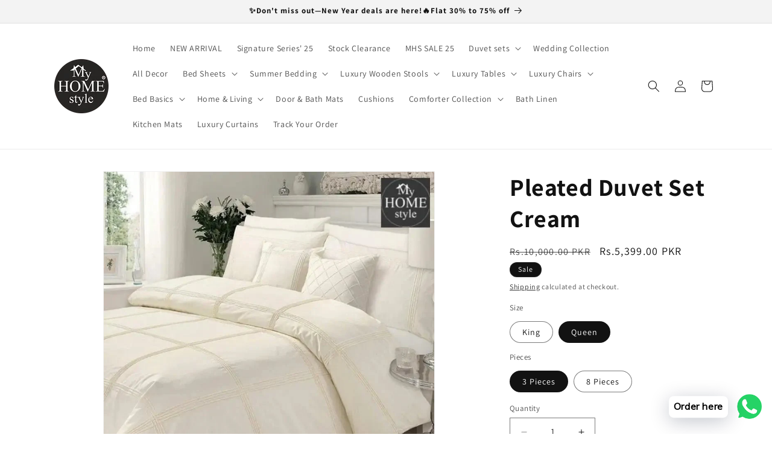

--- FILE ---
content_type: text/html; charset=utf-8
request_url: https://myhomestyle.pk/products/pleated-duvet-set-8-pieces-cream?variant=34426270548121
body_size: 35006
content:
<!doctype html>
<html class="js" lang="en">
  <head>
    <!-- Google tag (gtag.js) -->
<script async src="https://www.googletagmanager.com/gtag/js?id=G-TGRZP4LN67"></script>
<script>
  window.dataLayer = window.dataLayer || [];
  function gtag(){dataLayer.push(arguments);}
  gtag('js', new Date());

  gtag('config', 'G-TGRZP4LN67');
</script>

    <!-- Google tag (gtag.js) -->
<script async src="https://www.googletagmanager.com/gtag/js?id=AW-713831619"></script>
<script>
  window.dataLayer = window.dataLayer || [];
  function gtag(){dataLayer.push(arguments);}
  gtag('js', new Date());

  gtag('config', 'AW-713831619');
</script>
    
    <meta charset="utf-8">
    <meta http-equiv="X-UA-Compatible" content="IE=edge">
    <meta name="viewport" content="width=device-width,initial-scale=1">
    <meta name="theme-color" content="">
    <link rel="canonical" href="https://myhomestyle.pk/products/pleated-duvet-set-8-pieces-cream"><link rel="icon" type="image/png" href="//myhomestyle.pk/cdn/shop/files/homestyle-logo-3.png?crop=center&height=32&v=1613708083&width=32"><link rel="preconnect" href="https://fonts.shopifycdn.com" crossorigin><title>
      Pleated Duvet Set Cream
 &ndash; myhomestyle.pk</title>

    
      <meta name="description" content="Give Your Room a Luxury Look With Our Pleated Duvet Set Size: Select Options Fabric: Cotton Work: Box With Small Pleats 8 Include 1 Quilt cover 1 bedsheet 2 Pillow covers 2 Pillow sham covers 2 Side cushion covers. 3 Include 1 Quilt Cover 2 Pillow CoversDurable &amp;amp; Easy Care - Soft and smooth, this duvet cover is fin">
    

    

<meta property="og:site_name" content="myhomestyle.pk">
<meta property="og:url" content="https://myhomestyle.pk/products/pleated-duvet-set-8-pieces-cream">
<meta property="og:title" content="Pleated Duvet Set Cream">
<meta property="og:type" content="product">
<meta property="og:description" content="Give Your Room a Luxury Look With Our Pleated Duvet Set Size: Select Options Fabric: Cotton Work: Box With Small Pleats 8 Include 1 Quilt cover 1 bedsheet 2 Pillow covers 2 Pillow sham covers 2 Side cushion covers. 3 Include 1 Quilt Cover 2 Pillow CoversDurable &amp;amp; Easy Care - Soft and smooth, this duvet cover is fin"><meta property="og:image" content="http://myhomestyle.pk/cdn/shop/files/pleated-duvet-set-cream-703427.webp?v=1736861004">
  <meta property="og:image:secure_url" content="https://myhomestyle.pk/cdn/shop/files/pleated-duvet-set-cream-703427.webp?v=1736861004">
  <meta property="og:image:width" content="800">
  <meta property="og:image:height" content="800"><meta property="og:price:amount" content="5,399.00">
  <meta property="og:price:currency" content="PKR"><meta name="twitter:card" content="summary_large_image">
<meta name="twitter:title" content="Pleated Duvet Set Cream">
<meta name="twitter:description" content="Give Your Room a Luxury Look With Our Pleated Duvet Set Size: Select Options Fabric: Cotton Work: Box With Small Pleats 8 Include 1 Quilt cover 1 bedsheet 2 Pillow covers 2 Pillow sham covers 2 Side cushion covers. 3 Include 1 Quilt Cover 2 Pillow CoversDurable &amp;amp; Easy Care - Soft and smooth, this duvet cover is fin">


    <script src="//myhomestyle.pk/cdn/shop/t/19/assets/constants.js?v=132983761750457495441724664640" defer="defer"></script>
    <script src="//myhomestyle.pk/cdn/shop/t/19/assets/pubsub.js?v=158357773527763999511724664641" defer="defer"></script>
    <script src="//myhomestyle.pk/cdn/shop/t/19/assets/global.js?v=88558128918567037191724664640" defer="defer"></script>
    <script src="//myhomestyle.pk/cdn/shop/t/19/assets/details-disclosure.js?v=13653116266235556501724664640" defer="defer"></script>
    <script src="//myhomestyle.pk/cdn/shop/t/19/assets/details-modal.js?v=25581673532751508451724664640" defer="defer"></script>
    <script src="//myhomestyle.pk/cdn/shop/t/19/assets/search-form.js?v=133129549252120666541724664641" defer="defer"></script><script src="//myhomestyle.pk/cdn/shop/t/19/assets/animations.js?v=88693664871331136111724664639" defer="defer"></script><script>window.performance && window.performance.mark && window.performance.mark('shopify.content_for_header.start');</script><meta name="google-site-verification" content="h6GQMsSid3Hh8ydPO9f5aAy1fB1y18Sg__SL8WnzaWs">
<meta id="shopify-digital-wallet" name="shopify-digital-wallet" content="/32630145068/digital_wallets/dialog">
<link rel="alternate" type="application/json+oembed" href="https://myhomestyle.pk/products/pleated-duvet-set-8-pieces-cream.oembed">
<script async="async" src="/checkouts/internal/preloads.js?locale=en-PK"></script>
<script id="shopify-features" type="application/json">{"accessToken":"2c81b11f7db23b0ba3a18a6465f1626c","betas":["rich-media-storefront-analytics"],"domain":"myhomestyle.pk","predictiveSearch":true,"shopId":32630145068,"locale":"en"}</script>
<script>var Shopify = Shopify || {};
Shopify.shop = "myhomestyle-pk.myshopify.com";
Shopify.locale = "en";
Shopify.currency = {"active":"PKR","rate":"1.0"};
Shopify.country = "PK";
Shopify.theme = {"name":"Dawn","id":144986570987,"schema_name":"Dawn","schema_version":"15.0.2","theme_store_id":887,"role":"main"};
Shopify.theme.handle = "null";
Shopify.theme.style = {"id":null,"handle":null};
Shopify.cdnHost = "myhomestyle.pk/cdn";
Shopify.routes = Shopify.routes || {};
Shopify.routes.root = "/";</script>
<script type="module">!function(o){(o.Shopify=o.Shopify||{}).modules=!0}(window);</script>
<script>!function(o){function n(){var o=[];function n(){o.push(Array.prototype.slice.apply(arguments))}return n.q=o,n}var t=o.Shopify=o.Shopify||{};t.loadFeatures=n(),t.autoloadFeatures=n()}(window);</script>
<script id="shop-js-analytics" type="application/json">{"pageType":"product"}</script>
<script defer="defer" async type="module" src="//myhomestyle.pk/cdn/shopifycloud/shop-js/modules/v2/client.init-shop-cart-sync_BN7fPSNr.en.esm.js"></script>
<script defer="defer" async type="module" src="//myhomestyle.pk/cdn/shopifycloud/shop-js/modules/v2/chunk.common_Cbph3Kss.esm.js"></script>
<script defer="defer" async type="module" src="//myhomestyle.pk/cdn/shopifycloud/shop-js/modules/v2/chunk.modal_DKumMAJ1.esm.js"></script>
<script type="module">
  await import("//myhomestyle.pk/cdn/shopifycloud/shop-js/modules/v2/client.init-shop-cart-sync_BN7fPSNr.en.esm.js");
await import("//myhomestyle.pk/cdn/shopifycloud/shop-js/modules/v2/chunk.common_Cbph3Kss.esm.js");
await import("//myhomestyle.pk/cdn/shopifycloud/shop-js/modules/v2/chunk.modal_DKumMAJ1.esm.js");

  window.Shopify.SignInWithShop?.initShopCartSync?.({"fedCMEnabled":true,"windoidEnabled":true});

</script>
<script>(function() {
  var isLoaded = false;
  function asyncLoad() {
    if (isLoaded) return;
    isLoaded = true;
    var urls = ["https:\/\/cdn.shopify.com\/s\/files\/1\/0033\/3538\/9233\/files\/pushdaddy_a3.js?shop=myhomestyle-pk.myshopify.com","https:\/\/loox.io\/widget\/wfBC23qxHS\/loox.1702633942352.js?shop=myhomestyle-pk.myshopify.com","https:\/\/cdn.shopify.com\/s\/files\/1\/0033\/3538\/9233\/files\/pushdaddy_a7.js?shop=myhomestyle-pk.myshopify.com","https:\/\/cdn.shopify.com\/s\/files\/1\/0033\/3538\/9233\/files\/pushdaddy_a7_livechat1_new2.js?v=1707659950\u0026shop=myhomestyle-pk.myshopify.com"];
    for (var i = 0; i < urls.length; i++) {
      var s = document.createElement('script');
      s.type = 'text/javascript';
      s.async = true;
      s.src = urls[i];
      var x = document.getElementsByTagName('script')[0];
      x.parentNode.insertBefore(s, x);
    }
  };
  if(window.attachEvent) {
    window.attachEvent('onload', asyncLoad);
  } else {
    window.addEventListener('load', asyncLoad, false);
  }
})();</script>
<script id="__st">var __st={"a":32630145068,"offset":18000,"reqid":"e69e012e-575a-4ba3-9d1e-42e99e074680-1769778734","pageurl":"myhomestyle.pk\/products\/pleated-duvet-set-8-pieces-cream?variant=34426270548121","u":"9261919df956","p":"product","rtyp":"product","rid":4889763053612};</script>
<script>window.ShopifyPaypalV4VisibilityTracking = true;</script>
<script id="captcha-bootstrap">!function(){'use strict';const t='contact',e='account',n='new_comment',o=[[t,t],['blogs',n],['comments',n],[t,'customer']],c=[[e,'customer_login'],[e,'guest_login'],[e,'recover_customer_password'],[e,'create_customer']],r=t=>t.map((([t,e])=>`form[action*='/${t}']:not([data-nocaptcha='true']) input[name='form_type'][value='${e}']`)).join(','),a=t=>()=>t?[...document.querySelectorAll(t)].map((t=>t.form)):[];function s(){const t=[...o],e=r(t);return a(e)}const i='password',u='form_key',d=['recaptcha-v3-token','g-recaptcha-response','h-captcha-response',i],f=()=>{try{return window.sessionStorage}catch{return}},m='__shopify_v',_=t=>t.elements[u];function p(t,e,n=!1){try{const o=window.sessionStorage,c=JSON.parse(o.getItem(e)),{data:r}=function(t){const{data:e,action:n}=t;return t[m]||n?{data:e,action:n}:{data:t,action:n}}(c);for(const[e,n]of Object.entries(r))t.elements[e]&&(t.elements[e].value=n);n&&o.removeItem(e)}catch(o){console.error('form repopulation failed',{error:o})}}const l='form_type',E='cptcha';function T(t){t.dataset[E]=!0}const w=window,h=w.document,L='Shopify',v='ce_forms',y='captcha';let A=!1;((t,e)=>{const n=(g='f06e6c50-85a8-45c8-87d0-21a2b65856fe',I='https://cdn.shopify.com/shopifycloud/storefront-forms-hcaptcha/ce_storefront_forms_captcha_hcaptcha.v1.5.2.iife.js',D={infoText:'Protected by hCaptcha',privacyText:'Privacy',termsText:'Terms'},(t,e,n)=>{const o=w[L][v],c=o.bindForm;if(c)return c(t,g,e,D).then(n);var r;o.q.push([[t,g,e,D],n]),r=I,A||(h.body.append(Object.assign(h.createElement('script'),{id:'captcha-provider',async:!0,src:r})),A=!0)});var g,I,D;w[L]=w[L]||{},w[L][v]=w[L][v]||{},w[L][v].q=[],w[L][y]=w[L][y]||{},w[L][y].protect=function(t,e){n(t,void 0,e),T(t)},Object.freeze(w[L][y]),function(t,e,n,w,h,L){const[v,y,A,g]=function(t,e,n){const i=e?o:[],u=t?c:[],d=[...i,...u],f=r(d),m=r(i),_=r(d.filter((([t,e])=>n.includes(e))));return[a(f),a(m),a(_),s()]}(w,h,L),I=t=>{const e=t.target;return e instanceof HTMLFormElement?e:e&&e.form},D=t=>v().includes(t);t.addEventListener('submit',(t=>{const e=I(t);if(!e)return;const n=D(e)&&!e.dataset.hcaptchaBound&&!e.dataset.recaptchaBound,o=_(e),c=g().includes(e)&&(!o||!o.value);(n||c)&&t.preventDefault(),c&&!n&&(function(t){try{if(!f())return;!function(t){const e=f();if(!e)return;const n=_(t);if(!n)return;const o=n.value;o&&e.removeItem(o)}(t);const e=Array.from(Array(32),(()=>Math.random().toString(36)[2])).join('');!function(t,e){_(t)||t.append(Object.assign(document.createElement('input'),{type:'hidden',name:u})),t.elements[u].value=e}(t,e),function(t,e){const n=f();if(!n)return;const o=[...t.querySelectorAll(`input[type='${i}']`)].map((({name:t})=>t)),c=[...d,...o],r={};for(const[a,s]of new FormData(t).entries())c.includes(a)||(r[a]=s);n.setItem(e,JSON.stringify({[m]:1,action:t.action,data:r}))}(t,e)}catch(e){console.error('failed to persist form',e)}}(e),e.submit())}));const S=(t,e)=>{t&&!t.dataset[E]&&(n(t,e.some((e=>e===t))),T(t))};for(const o of['focusin','change'])t.addEventListener(o,(t=>{const e=I(t);D(e)&&S(e,y())}));const B=e.get('form_key'),M=e.get(l),P=B&&M;t.addEventListener('DOMContentLoaded',(()=>{const t=y();if(P)for(const e of t)e.elements[l].value===M&&p(e,B);[...new Set([...A(),...v().filter((t=>'true'===t.dataset.shopifyCaptcha))])].forEach((e=>S(e,t)))}))}(h,new URLSearchParams(w.location.search),n,t,e,['guest_login'])})(!0,!1)}();</script>
<script integrity="sha256-4kQ18oKyAcykRKYeNunJcIwy7WH5gtpwJnB7kiuLZ1E=" data-source-attribution="shopify.loadfeatures" defer="defer" src="//myhomestyle.pk/cdn/shopifycloud/storefront/assets/storefront/load_feature-a0a9edcb.js" crossorigin="anonymous"></script>
<script data-source-attribution="shopify.dynamic_checkout.dynamic.init">var Shopify=Shopify||{};Shopify.PaymentButton=Shopify.PaymentButton||{isStorefrontPortableWallets:!0,init:function(){window.Shopify.PaymentButton.init=function(){};var t=document.createElement("script");t.src="https://myhomestyle.pk/cdn/shopifycloud/portable-wallets/latest/portable-wallets.en.js",t.type="module",document.head.appendChild(t)}};
</script>
<script data-source-attribution="shopify.dynamic_checkout.buyer_consent">
  function portableWalletsHideBuyerConsent(e){var t=document.getElementById("shopify-buyer-consent"),n=document.getElementById("shopify-subscription-policy-button");t&&n&&(t.classList.add("hidden"),t.setAttribute("aria-hidden","true"),n.removeEventListener("click",e))}function portableWalletsShowBuyerConsent(e){var t=document.getElementById("shopify-buyer-consent"),n=document.getElementById("shopify-subscription-policy-button");t&&n&&(t.classList.remove("hidden"),t.removeAttribute("aria-hidden"),n.addEventListener("click",e))}window.Shopify?.PaymentButton&&(window.Shopify.PaymentButton.hideBuyerConsent=portableWalletsHideBuyerConsent,window.Shopify.PaymentButton.showBuyerConsent=portableWalletsShowBuyerConsent);
</script>
<script>
  function portableWalletsCleanup(e){e&&e.src&&console.error("Failed to load portable wallets script "+e.src);var t=document.querySelectorAll("shopify-accelerated-checkout .shopify-payment-button__skeleton, shopify-accelerated-checkout-cart .wallet-cart-button__skeleton"),e=document.getElementById("shopify-buyer-consent");for(let e=0;e<t.length;e++)t[e].remove();e&&e.remove()}function portableWalletsNotLoadedAsModule(e){e instanceof ErrorEvent&&"string"==typeof e.message&&e.message.includes("import.meta")&&"string"==typeof e.filename&&e.filename.includes("portable-wallets")&&(window.removeEventListener("error",portableWalletsNotLoadedAsModule),window.Shopify.PaymentButton.failedToLoad=e,"loading"===document.readyState?document.addEventListener("DOMContentLoaded",window.Shopify.PaymentButton.init):window.Shopify.PaymentButton.init())}window.addEventListener("error",portableWalletsNotLoadedAsModule);
</script>

<script type="module" src="https://myhomestyle.pk/cdn/shopifycloud/portable-wallets/latest/portable-wallets.en.js" onError="portableWalletsCleanup(this)" crossorigin="anonymous"></script>
<script nomodule>
  document.addEventListener("DOMContentLoaded", portableWalletsCleanup);
</script>

<link id="shopify-accelerated-checkout-styles" rel="stylesheet" media="screen" href="https://myhomestyle.pk/cdn/shopifycloud/portable-wallets/latest/accelerated-checkout-backwards-compat.css" crossorigin="anonymous">
<style id="shopify-accelerated-checkout-cart">
        #shopify-buyer-consent {
  margin-top: 1em;
  display: inline-block;
  width: 100%;
}

#shopify-buyer-consent.hidden {
  display: none;
}

#shopify-subscription-policy-button {
  background: none;
  border: none;
  padding: 0;
  text-decoration: underline;
  font-size: inherit;
  cursor: pointer;
}

#shopify-subscription-policy-button::before {
  box-shadow: none;
}

      </style>
<script id="sections-script" data-sections="header" defer="defer" src="//myhomestyle.pk/cdn/shop/t/19/compiled_assets/scripts.js?v=5580"></script>
<script>window.performance && window.performance.mark && window.performance.mark('shopify.content_for_header.end');</script>


    <style data-shopify>
      @font-face {
  font-family: Assistant;
  font-weight: 400;
  font-style: normal;
  font-display: swap;
  src: url("//myhomestyle.pk/cdn/fonts/assistant/assistant_n4.9120912a469cad1cc292572851508ca49d12e768.woff2") format("woff2"),
       url("//myhomestyle.pk/cdn/fonts/assistant/assistant_n4.6e9875ce64e0fefcd3f4446b7ec9036b3ddd2985.woff") format("woff");
}

      @font-face {
  font-family: Assistant;
  font-weight: 700;
  font-style: normal;
  font-display: swap;
  src: url("//myhomestyle.pk/cdn/fonts/assistant/assistant_n7.bf44452348ec8b8efa3aa3068825305886b1c83c.woff2") format("woff2"),
       url("//myhomestyle.pk/cdn/fonts/assistant/assistant_n7.0c887fee83f6b3bda822f1150b912c72da0f7b64.woff") format("woff");
}

      
      
      @font-face {
  font-family: Assistant;
  font-weight: 700;
  font-style: normal;
  font-display: swap;
  src: url("//myhomestyle.pk/cdn/fonts/assistant/assistant_n7.bf44452348ec8b8efa3aa3068825305886b1c83c.woff2") format("woff2"),
       url("//myhomestyle.pk/cdn/fonts/assistant/assistant_n7.0c887fee83f6b3bda822f1150b912c72da0f7b64.woff") format("woff");
}


      
        :root,
        .color-scheme-1 {
          --color-background: 255,255,255;
        
          --gradient-background: #ffffff;
        

        

        --color-foreground: 18,18,18;
        --color-background-contrast: 191,191,191;
        --color-shadow: 18,18,18;
        --color-button: 18,18,18;
        --color-button-text: 255,255,255;
        --color-secondary-button: 255,255,255;
        --color-secondary-button-text: 18,18,18;
        --color-link: 18,18,18;
        --color-badge-foreground: 18,18,18;
        --color-badge-background: 255,255,255;
        --color-badge-border: 18,18,18;
        --payment-terms-background-color: rgb(255 255 255);
      }
      
        
        .color-scheme-2 {
          --color-background: 243,243,243;
        
          --gradient-background: #f3f3f3;
        

        

        --color-foreground: 18,18,18;
        --color-background-contrast: 179,179,179;
        --color-shadow: 18,18,18;
        --color-button: 18,18,18;
        --color-button-text: 243,243,243;
        --color-secondary-button: 243,243,243;
        --color-secondary-button-text: 18,18,18;
        --color-link: 18,18,18;
        --color-badge-foreground: 18,18,18;
        --color-badge-background: 243,243,243;
        --color-badge-border: 18,18,18;
        --payment-terms-background-color: rgb(243 243 243);
      }
      
        
        .color-scheme-3 {
          --color-background: 36,40,51;
        
          --gradient-background: #242833;
        

        

        --color-foreground: 255,255,255;
        --color-background-contrast: 47,52,66;
        --color-shadow: 18,18,18;
        --color-button: 255,255,255;
        --color-button-text: 0,0,0;
        --color-secondary-button: 36,40,51;
        --color-secondary-button-text: 255,255,255;
        --color-link: 255,255,255;
        --color-badge-foreground: 255,255,255;
        --color-badge-background: 36,40,51;
        --color-badge-border: 255,255,255;
        --payment-terms-background-color: rgb(36 40 51);
      }
      
        
        .color-scheme-4 {
          --color-background: 18,18,18;
        
          --gradient-background: #121212;
        

        

        --color-foreground: 255,255,255;
        --color-background-contrast: 146,146,146;
        --color-shadow: 18,18,18;
        --color-button: 255,255,255;
        --color-button-text: 18,18,18;
        --color-secondary-button: 18,18,18;
        --color-secondary-button-text: 255,255,255;
        --color-link: 255,255,255;
        --color-badge-foreground: 255,255,255;
        --color-badge-background: 18,18,18;
        --color-badge-border: 255,255,255;
        --payment-terms-background-color: rgb(18 18 18);
      }
      
        
        .color-scheme-5 {
          --color-background: 51,79,180;
        
          --gradient-background: #334fb4;
        

        

        --color-foreground: 255,255,255;
        --color-background-contrast: 23,35,81;
        --color-shadow: 18,18,18;
        --color-button: 255,255,255;
        --color-button-text: 51,79,180;
        --color-secondary-button: 51,79,180;
        --color-secondary-button-text: 255,255,255;
        --color-link: 255,255,255;
        --color-badge-foreground: 255,255,255;
        --color-badge-background: 51,79,180;
        --color-badge-border: 255,255,255;
        --payment-terms-background-color: rgb(51 79 180);
      }
      

      body, .color-scheme-1, .color-scheme-2, .color-scheme-3, .color-scheme-4, .color-scheme-5 {
        color: rgba(var(--color-foreground), 0.75);
        background-color: rgb(var(--color-background));
      }

      :root {
        --font-body-family: Assistant, sans-serif;
        --font-body-style: normal;
        --font-body-weight: 400;
        --font-body-weight-bold: 700;

        --font-heading-family: Assistant, sans-serif;
        --font-heading-style: normal;
        --font-heading-weight: 700;

        --font-body-scale: 1.0;
        --font-heading-scale: 1.0;

        --media-padding: px;
        --media-border-opacity: 0.05;
        --media-border-width: 1px;
        --media-radius: 0px;
        --media-shadow-opacity: 0.0;
        --media-shadow-horizontal-offset: 0px;
        --media-shadow-vertical-offset: 4px;
        --media-shadow-blur-radius: 5px;
        --media-shadow-visible: 0;

        --page-width: 120rem;
        --page-width-margin: 0rem;

        --product-card-image-padding: 0.0rem;
        --product-card-corner-radius: 0.0rem;
        --product-card-text-alignment: left;
        --product-card-border-width: 0.0rem;
        --product-card-border-opacity: 0.1;
        --product-card-shadow-opacity: 0.0;
        --product-card-shadow-visible: 0;
        --product-card-shadow-horizontal-offset: 0.0rem;
        --product-card-shadow-vertical-offset: 0.4rem;
        --product-card-shadow-blur-radius: 0.5rem;

        --collection-card-image-padding: 0.0rem;
        --collection-card-corner-radius: 0.0rem;
        --collection-card-text-alignment: left;
        --collection-card-border-width: 0.0rem;
        --collection-card-border-opacity: 0.1;
        --collection-card-shadow-opacity: 0.0;
        --collection-card-shadow-visible: 0;
        --collection-card-shadow-horizontal-offset: 0.0rem;
        --collection-card-shadow-vertical-offset: 0.4rem;
        --collection-card-shadow-blur-radius: 0.5rem;

        --blog-card-image-padding: 0.0rem;
        --blog-card-corner-radius: 0.0rem;
        --blog-card-text-alignment: left;
        --blog-card-border-width: 0.0rem;
        --blog-card-border-opacity: 0.1;
        --blog-card-shadow-opacity: 0.0;
        --blog-card-shadow-visible: 0;
        --blog-card-shadow-horizontal-offset: 0.0rem;
        --blog-card-shadow-vertical-offset: 0.4rem;
        --blog-card-shadow-blur-radius: 0.5rem;

        --badge-corner-radius: 4.0rem;

        --popup-border-width: 1px;
        --popup-border-opacity: 0.1;
        --popup-corner-radius: 0px;
        --popup-shadow-opacity: 0.05;
        --popup-shadow-horizontal-offset: 0px;
        --popup-shadow-vertical-offset: 4px;
        --popup-shadow-blur-radius: 5px;

        --drawer-border-width: 1px;
        --drawer-border-opacity: 0.1;
        --drawer-shadow-opacity: 0.0;
        --drawer-shadow-horizontal-offset: 0px;
        --drawer-shadow-vertical-offset: 4px;
        --drawer-shadow-blur-radius: 5px;

        --spacing-sections-desktop: 0px;
        --spacing-sections-mobile: 0px;

        --grid-desktop-vertical-spacing: 8px;
        --grid-desktop-horizontal-spacing: 8px;
        --grid-mobile-vertical-spacing: 4px;
        --grid-mobile-horizontal-spacing: 4px;

        --text-boxes-border-opacity: 0.1;
        --text-boxes-border-width: 0px;
        --text-boxes-radius: 0px;
        --text-boxes-shadow-opacity: 0.0;
        --text-boxes-shadow-visible: 0;
        --text-boxes-shadow-horizontal-offset: 0px;
        --text-boxes-shadow-vertical-offset: 4px;
        --text-boxes-shadow-blur-radius: 5px;

        --buttons-radius: 0px;
        --buttons-radius-outset: 0px;
        --buttons-border-width: 1px;
        --buttons-border-opacity: 1.0;
        --buttons-shadow-opacity: 0.0;
        --buttons-shadow-visible: 0;
        --buttons-shadow-horizontal-offset: 0px;
        --buttons-shadow-vertical-offset: 4px;
        --buttons-shadow-blur-radius: 5px;
        --buttons-border-offset: 0px;

        --inputs-radius: 0px;
        --inputs-border-width: 1px;
        --inputs-border-opacity: 0.55;
        --inputs-shadow-opacity: 0.0;
        --inputs-shadow-horizontal-offset: 0px;
        --inputs-margin-offset: 0px;
        --inputs-shadow-vertical-offset: 4px;
        --inputs-shadow-blur-radius: 5px;
        --inputs-radius-outset: 0px;

        --variant-pills-radius: 40px;
        --variant-pills-border-width: 1px;
        --variant-pills-border-opacity: 0.55;
        --variant-pills-shadow-opacity: 0.0;
        --variant-pills-shadow-horizontal-offset: 0px;
        --variant-pills-shadow-vertical-offset: 4px;
        --variant-pills-shadow-blur-radius: 5px;
      }

      *,
      *::before,
      *::after {
        box-sizing: inherit;
      }

      html {
        box-sizing: border-box;
        font-size: calc(var(--font-body-scale) * 62.5%);
        height: 100%;
      }

      body {
        display: grid;
        grid-template-rows: auto auto 1fr auto;
        grid-template-columns: 100%;
        min-height: 100%;
        margin: 0;
        font-size: 1.5rem;
        letter-spacing: 0.06rem;
        line-height: calc(1 + 0.8 / var(--font-body-scale));
        font-family: var(--font-body-family);
        font-style: var(--font-body-style);
        font-weight: var(--font-body-weight);
      }

      @media screen and (min-width: 750px) {
        body {
          font-size: 1.6rem;
        }
      }
    </style>

    <link href="//myhomestyle.pk/cdn/shop/t/19/assets/base.css?v=144968985024194912401724664639" rel="stylesheet" type="text/css" media="all" />
    <link rel="stylesheet" href="//myhomestyle.pk/cdn/shop/t/19/assets/component-cart-items.css?v=127384614032664249911724664640" media="print" onload="this.media='all'">
      <link rel="preload" as="font" href="//myhomestyle.pk/cdn/fonts/assistant/assistant_n4.9120912a469cad1cc292572851508ca49d12e768.woff2" type="font/woff2" crossorigin>
      

      <link rel="preload" as="font" href="//myhomestyle.pk/cdn/fonts/assistant/assistant_n7.bf44452348ec8b8efa3aa3068825305886b1c83c.woff2" type="font/woff2" crossorigin>
      
<link
        rel="stylesheet"
        href="//myhomestyle.pk/cdn/shop/t/19/assets/component-predictive-search.css?v=118923337488134913561724664640"
        media="print"
        onload="this.media='all'"
      ><script>
      if (Shopify.designMode) {
        document.documentElement.classList.add('shopify-design-mode');
      }
    </script>
  <!-- BEGIN app block: shopify://apps/easysell-cod-form/blocks/app-embed/7bfd0a95-6839-4f02-b2ee-896832dbe67e --><!-- BEGIN app snippet: coverage -->




  
    <script defer src="https://cdn.shopify.com/extensions/019c06d9-3e92-7d86-b6da-91aab390a149/easysell-429/assets/COUNTRIES-PK.js"></script>
  
<!-- END app snippet -->
<link rel="preload" href="https://cdn.shopify.com/extensions/019c06d9-3e92-7d86-b6da-91aab390a149/easysell-429/assets/easysell.css" as="style">
<link rel="stylesheet" href="https://cdn.shopify.com/extensions/019c06d9-3e92-7d86-b6da-91aab390a149/easysell-429/assets/easysell.css" media="print" onload="this.media='all'">
<link rel="preload" as="image" href="https://cdn.shopify.com/extensions/019c06d9-3e92-7d86-b6da-91aab390a149/easysell-429/assets/discount.svg">
<link rel="preload" as="image" href="https://cdn.shopify.com/extensions/019c06d9-3e92-7d86-b6da-91aab390a149/easysell-429/assets/loading.svg">
<script type="application/javascript">
  var ES_ASSETS_URL = "https://cdn.shopify.com/extensions/019c06d9-3e92-7d86-b6da-91aab390a149/easysell-429/assets/";
  
  var EASYSELL_CONFIG = {"active":1,"fields":[{"size":"18","type":"title","style":{"color":"#000000","fontSize":"18","textAlign":"left","fontWeight":"900"},"title":"Please fill in the form to order","value":"header","weight":"600","alignment":"center"},{"type":"cart_content","label":"Cart content","value":"cart_content"},{"type":"order_summary","label":"Order summary","value":"order_summary","labels":{"total":"Total","discount":"Discount","shipping":"Shipping","subtotal":"Subtotal","taxMessage":"17% Tax will be Applied on Total Amount."},"enableTaxMessage":false},{"icon":"bi-person-circle","type":"text","error":null,"label":"First Name","title":"First Name","value":"first_name","prefix":null,"required":true,"enableIcon":true,"placeholder":"First Name"},{"hide":false,"icon":"bi-person-circle","type":"text","error":null,"label":"Last Name","title":"Last Name","value":"last_name","required":true,"enableIcon":true,"placeholder":"Last Name"},{"icon":"bi-telephone-fill","type":"text","error":null,"label":"Phone","title":"Phone","value":"phone","required":true,"maxLength":null,"minLength":null,"enableIcon":true,"onlyDigits":true,"placeholder":"Phone"},{"icon":"bi-geo-alt-fill","type":"text","error":null,"label":"Address","title":"Address","value":"address","required":true,"maxLength":"250","minLength":"10","enableIcon":true,"placeholder":"H no, St no, Block, Phase, Near Place"},{"icon":"bi-geo-alt-fill","type":"text","error":null,"label":"City","title":"City","value":"city","prefix":null,"required":true,"enableIcon":true,"placeholder":"City","prepopulate":false},{"icon":"bi-envelope-fill","type":"text","error":null,"label":"Email","title":"Email","value":"email","prefix":null,"required":false,"enableIcon":true,"placeholder":"Email","hide":true},{"hide":true,"type":"quantity","error":null,"label":"Quantity","title":"Quantity","value":"quantity","prefix":null,"required":false,"placeholder":"Quantity"},{"hide":true,"link":"https://myhomestyle.pk/","type":"button","color":"#fff","image":"button","label":"Link Button","style":{"color":"#fff","fontSize":15,"borderColor":"#ffffff","borderStyle":"solid","borderWidth":0,"borderRadius":0,"backgroundColor":"#000","boxShadowOpacity":0},"title":"ADD TO CART & CONTINUE SHOPPING","value":"button73","backgroundColor":"#000"},{"type":"button","color":"#ffffff","style":{"color":"#ffffff","fontSize":16,"background":"#d91414","borderColor":"#ffffff","borderStyle":"solid","borderWidth":0,"borderRadius":0,"boxShadowOpacity":0},"title":"BUY IT NOW - {total}","value":"cta","animation":"none","backgroundColor":"#000000"}],"translations":null,"settings":{"css":null,"fee":{"type":"fixed","value":0,"enabled":false,"taxable":false},"tax":{"rate":null,"title":"Tax","enabled":false,"taxes_included":false},"apply":"products","active":false,"pixels":[{"type":"gads","value":"713831619","conversionLabel":"VOxiCJSF8dQZEMPpsNQC"},{"type":"gtag","value":"G-TGRZP4LN67"}],"sticky":true,"hidebuy":true,"cpbStyle":{"color":"#FFFFFF","animation":"none","background":"#00d018","fontWeight":"700","borderColor":"#ffffff","borderStyle":"solid","borderWidth":0,"borderRadius":6,"boxShadowOpacity":0},"cpb_text":"BUY IT NOW","endpoint":null,"hide_atc":false,"products":[{"id":"gid://shopify/Product/5490800099481"},{"id":"gid://shopify/Product/8010523246827"}],"purchase":null,"formStyle":{"color":"#000000","fontSize":16,"background":"#ffffff","borderColor":"#000000","borderStyle":"solid","borderWidth":0,"borderRadius":10,"boxShadowOpacity":0},"form_type":"popup","otp_first":false,"placement":"both","redirects":"default","apply_type":"blacklist","cpb_button":true,"formConfig":{"rtl":false,"hideLabel":false,"enableIcon":true,"labelsAlignment":"auto","disableAutocomplete":false},"cod_gateway":true,"collections":[],"draft_order":false,"eligibility":{"enabled":true,"message":"<p>Contact on WhatsApp</p>","maxPrice":"200000","showMessage":true},"include_utms":false,"redirect_url":"https://","send_receipt":true,"translations":[],"formCountries":["PK"],"hide_checkout":true,"quantityLimit":{"value":10,"enabled":false},"singleProduct":false,"thankyou_text":"<h3>🎉  Your order has been placed successfully 🎉</h3>\r\n<h4>🎉  Thank you for shopping with us 🎉</h4>","excluded_pages":["index"],"phoneBlacklist":"3349594899\n03349594899\n03431701791\n03105656357\n3105656357\n+923105656357","shippingConfig":{"type":"custom","rates":null,"enabled":true,"customRates":[{"id":"im4n8zqwved9n39rq8de9","name":"Standard Delivery","type":"weight","price":"200","condition":{"max":"19.99"},"hasCondition":true},{"id":"3v9emi","name":"Standard Shipping","type":"weight","price":999,"condition":{"min":"99.9"},"hasCondition":true},{"id":"rbfbhc","name":"Standard Shipping","type":"weight","price":499,"condition":{"max":"99","min":"20.00"},"hasCondition":true}]},"single_product":false,"abandonedConfig":{"klaviyo":{"apiKey":null,"enabled":false},"omnisend":{"apiKey":null,"enabled":false}},"fullScreenPopup":false,"disable_autofill":false,"native_placement":"after","disable_abandoned":false,"include_client_ip":true,"order_tag_enabled":false,"auto_detect_pixels":true,"disable_on_soldout":true,"disable_auto_discount":false,"original_phone_format":false,"customerBlockedMessage":"Sorry, you are not allowed to place more orders, please try again later","send_fulfillment_receipt":false},"shop":"myhomestyle-pk.myshopify.com"};
  
  
    var EASYSELL_QUANTITY_OFFERS = [];
  
  
    
    
    var ES_CSS_URL = "https://cdn.shopify.com/extensions/019c06d9-3e92-7d86-b6da-91aab390a149/easysell-429/assets/easysell.css";
    var ES_CURRENT_PAGE = "product"
    var ES_WEIGHT_UNIT = "0.0 kg";
    
    var ES_MONEY_FORMAT = 'Rs.{{amount}} PKR';
    
    var ES_CURRENCY = "PKR";
    
    
    var ES_INITIAL_PRODUCT = {"id":4889763053612,"title":"Pleated Duvet Set Cream","handle":"pleated-duvet-set-8-pieces-cream","description":"\u003cp\u003e\u003cstrong\u003eGive Your Room a Luxury Look With Our Pleated Duvet Set\u003c\/strong\u003e\u003cbr\u003e\u003c\/p\u003e\n\u003cp\u003e\u003cstrong\u003eSize:\u003cspan\u003e \u003c\/span\u003e\u003c\/strong\u003eSelect Options\u003cstrong\u003e\u003cbr\u003e\u003c\/strong\u003e\u003c\/p\u003e\n\u003cp\u003e\u003cstrong\u003eFabric:\u003cspan\u003e \u003c\/span\u003e\u003c\/strong\u003e\u003cspan\u003eCotton\u003c\/span\u003e\u003c\/p\u003e\n\u003cp\u003e\u003cstrong\u003eWork:\u003cspan\u003e \u003c\/span\u003e\u003c\/strong\u003eBox With Small Pleats\u003cbr\u003e\u003cstrong\u003e\u003c\/strong\u003e\u003c\/p\u003e\n\u003cp\u003e\u003cstrong\u003e8 Include \u003c\/strong\u003e\u003cspan\u003e1 Quilt cover 1 bedsheet 2 Pillow covers 2 Pillow sham covers 2 Side cushion covers.\u003c\/span\u003e\u003c\/p\u003e\n\u003cp\u003e\u003cspan\u003e\u003cstrong data-mce-fragment=\"1\"\u003e3 Include 1 Quilt Cover 2 Pillow Covers\u003cbr\u003e\u003c\/strong\u003e\u003cbr\u003eDurable \u0026amp; Easy Care - Soft and smooth, this duvet cover is finished with high-strength stitching. This stylish duvet cover offers an elegant foundation for layering your bed. ﻿Our #1 goal is to provide you with unparalleled customer service and we’re only happy if our customers are happy\u003c\/span\u003e\u003c\/p\u003e","published_at":"2020-06-01T10:59:06+05:00","created_at":"2020-04-02T18:10:48+05:00","vendor":"myhomestyle.pk","type":"Duvets","tags":["Duvets","percale cotton","pleated","sale 21"],"price":539900,"price_min":539900,"price_max":839900,"available":true,"price_varies":true,"compare_at_price":1000000,"compare_at_price_min":1000000,"compare_at_price_max":1000000,"compare_at_price_varies":false,"variants":[{"id":34426270515353,"title":"King \/ 3 Pieces","option1":"King","option2":"3 Pieces","option3":null,"sku":"pdcream-1","requires_shipping":true,"taxable":true,"featured_image":null,"available":true,"name":"Pleated Duvet Set Cream - King \/ 3 Pieces","public_title":"King \/ 3 Pieces","options":["King","3 Pieces"],"price":539900,"weight":3000,"compare_at_price":1000000,"inventory_management":"shopify","barcode":"","requires_selling_plan":false,"selling_plan_allocations":[]},{"id":43000574640363,"title":"King \/ 8 Pieces","option1":"King","option2":"8 Pieces","option3":null,"sku":"","requires_shipping":true,"taxable":true,"featured_image":null,"available":true,"name":"Pleated Duvet Set Cream - King \/ 8 Pieces","public_title":"King \/ 8 Pieces","options":["King","8 Pieces"],"price":839900,"weight":3000,"compare_at_price":1000000,"inventory_management":"shopify","barcode":"","requires_selling_plan":false,"selling_plan_allocations":[]},{"id":34426270548121,"title":"Queen \/ 3 Pieces","option1":"Queen","option2":"3 Pieces","option3":null,"sku":"pdcream-2","requires_shipping":true,"taxable":true,"featured_image":null,"available":true,"name":"Pleated Duvet Set Cream - Queen \/ 3 Pieces","public_title":"Queen \/ 3 Pieces","options":["Queen","3 Pieces"],"price":539900,"weight":3000,"compare_at_price":1000000,"inventory_management":"shopify","barcode":"","requires_selling_plan":false,"selling_plan_allocations":[]},{"id":43000574673131,"title":"Queen \/ 8 Pieces","option1":"Queen","option2":"8 Pieces","option3":null,"sku":"","requires_shipping":true,"taxable":true,"featured_image":null,"available":true,"name":"Pleated Duvet Set Cream - Queen \/ 8 Pieces","public_title":"Queen \/ 8 Pieces","options":["Queen","8 Pieces"],"price":819900,"weight":3000,"compare_at_price":1000000,"inventory_management":"shopify","barcode":"","requires_selling_plan":false,"selling_plan_allocations":[]}],"images":["\/\/myhomestyle.pk\/cdn\/shop\/files\/pleated-duvet-set-cream-703427.webp?v=1736861004"],"featured_image":"\/\/myhomestyle.pk\/cdn\/shop\/files\/pleated-duvet-set-cream-703427.webp?v=1736861004","options":["Size","Pieces"],"media":[{"alt":"Pleated Duvet Set Cream - myhomestyle.pk","id":36195890790635,"position":1,"preview_image":{"aspect_ratio":1.0,"height":800,"width":800,"src":"\/\/myhomestyle.pk\/cdn\/shop\/files\/pleated-duvet-set-cream-703427.webp?v=1736861004"},"aspect_ratio":1.0,"height":800,"media_type":"image","src":"\/\/myhomestyle.pk\/cdn\/shop\/files\/pleated-duvet-set-cream-703427.webp?v=1736861004","width":800}],"requires_selling_plan":false,"selling_plan_groups":[],"content":"\u003cp\u003e\u003cstrong\u003eGive Your Room a Luxury Look With Our Pleated Duvet Set\u003c\/strong\u003e\u003cbr\u003e\u003c\/p\u003e\n\u003cp\u003e\u003cstrong\u003eSize:\u003cspan\u003e \u003c\/span\u003e\u003c\/strong\u003eSelect Options\u003cstrong\u003e\u003cbr\u003e\u003c\/strong\u003e\u003c\/p\u003e\n\u003cp\u003e\u003cstrong\u003eFabric:\u003cspan\u003e \u003c\/span\u003e\u003c\/strong\u003e\u003cspan\u003eCotton\u003c\/span\u003e\u003c\/p\u003e\n\u003cp\u003e\u003cstrong\u003eWork:\u003cspan\u003e \u003c\/span\u003e\u003c\/strong\u003eBox With Small Pleats\u003cbr\u003e\u003cstrong\u003e\u003c\/strong\u003e\u003c\/p\u003e\n\u003cp\u003e\u003cstrong\u003e8 Include \u003c\/strong\u003e\u003cspan\u003e1 Quilt cover 1 bedsheet 2 Pillow covers 2 Pillow sham covers 2 Side cushion covers.\u003c\/span\u003e\u003c\/p\u003e\n\u003cp\u003e\u003cspan\u003e\u003cstrong data-mce-fragment=\"1\"\u003e3 Include 1 Quilt Cover 2 Pillow Covers\u003cbr\u003e\u003c\/strong\u003e\u003cbr\u003eDurable \u0026amp; Easy Care - Soft and smooth, this duvet cover is finished with high-strength stitching. This stylish duvet cover offers an elegant foundation for layering your bed. ﻿Our #1 goal is to provide you with unparalleled customer service and we’re only happy if our customers are happy\u003c\/span\u003e\u003c\/p\u003e"};
    ES_INITIAL_PRODUCT.options = [{"name":"Size","position":1,"values":["King","Queen"]},{"name":"Pieces","position":2,"values":["3 Pieces","8 Pieces"]}];
    
    
    var ES_PRODUCT_COLLECTIONS = [{"id":428586172651,"handle":"all-duvets","title":"ALL DUVETS","updated_at":"2026-01-30T17:07:46+05:00","body_html":"","published_at":"2024-02-21T10:53:58+05:00","sort_order":"best-selling","template_suffix":"","disjunctive":false,"rules":[{"column":"title","relation":"contains","condition":"duvet"}],"published_scope":"web"},{"id":169952608300,"handle":"best-selling","title":"Best Selling","updated_at":"2026-01-30T17:07:46+05:00","body_html":"Here You Can See Best Selling Items. We Have Huge Amount of Best Products.","published_at":"2020-02-22T19:42:49+05:00","sort_order":"best-selling","template_suffix":"","disjunctive":false,"rules":[{"column":"title","relation":"not_equals","condition":"12"},{"column":"variant_inventory","relation":"greater_than","condition":"0"}],"published_scope":"web"},{"id":422884901099,"handle":"best-selling-1","updated_at":"2026-01-30T17:07:46+05:00","published_at":"2023-12-29T14:46:47+05:00","sort_order":"best-selling","template_suffix":"","published_scope":"web","title":"Best Selling","body_html":""},{"id":172106514476,"handle":"duvet-sets","title":"Duvet Sets","updated_at":"2026-01-30T17:07:46+05:00","body_html":"We Have Different Variety Of Duvet sets Include: Pintuck duvet, Pleated Duvet, Sequenced Duvet \u0026amp; Much More.","published_at":"2020-03-02T14:23:53+05:00","sort_order":"best-selling","template_suffix":"","disjunctive":false,"rules":[{"column":"tag","relation":"equals","condition":"Duvets"},{"column":"variant_inventory","relation":"greater_than","condition":"0"}],"published_scope":"web"},{"id":392374714603,"handle":"mhs-sale-21","title":"MHS SALE 21","updated_at":"2026-01-30T17:07:46+05:00","body_html":"","published_at":"2021-12-08T17:30:08+05:00","sort_order":"best-selling","template_suffix":"","disjunctive":false,"rules":[{"column":"tag","relation":"equals","condition":"sale 21"}],"published_scope":"web"},{"id":169951789100,"handle":"new-arrival","title":"New Arrival","updated_at":"2026-01-30T17:07:46+05:00","body_html":"Here You Can See Our Newly Uploaded Items. We have Huge Items Which we Add day by day","published_at":"2020-02-22T19:42:49+05:00","sort_order":"best-selling","template_suffix":"","disjunctive":false,"rules":[{"column":"title","relation":"not_equals","condition":"12"},{"column":"variant_inventory","relation":"greater_than","condition":"0"}],"published_scope":"web"},{"id":392374845675,"handle":"new-arrival-1","title":"NEW ARRIVAL","updated_at":"2026-01-30T17:07:46+05:00","body_html":"","published_at":"2021-12-08T17:36:10+05:00","sort_order":"created-desc","template_suffix":"","disjunctive":false,"rules":[{"column":"variant_inventory","relation":"greater_than","condition":"0"}],"published_scope":"web"},{"id":184984993836,"handle":"pleated-duvets","title":"Pleated Duvets","updated_at":"2026-01-30T17:07:46+05:00","body_html":"","published_at":"2020-04-18T13:44:44+05:00","sort_order":"best-selling","template_suffix":"","disjunctive":false,"rules":[{"column":"tag","relation":"equals","condition":"pleated"},{"column":"variant_inventory","relation":"greater_than","condition":"0"}],"published_scope":"web","image":{"created_at":"2025-01-14T17:51:24+05:00","alt":"Pleated Duvets - myhomestyle.pk","width":850,"height":920,"src":"\/\/myhomestyle.pk\/cdn\/shop\/collections\/pleated-duvets-665626.jpg?v=1736859085"}}];
    

    
    var ES_CUSTOMER_ADDRESSES = null;
    var ES_CUSTOMER_EMAIL = "";
  </script>
  <script id="es-custom-js" type="application/javascript">
  
      ;
  
  </script>
  
  
  
  <style id="es-css">
      [href="/checkout"],[name="checkout"]{display:none !important;}[data-testid="Checkout-button"]{display:none !important;}.shopify-payment-button .shopify-payment-button__button--unbranded,[data-shopify="payment-button"]{display:none !important;}
  </style>
  
  <script crossorigin="anonymous" defer src="https://cdn.shopify.com/extensions/019c06d9-3e92-7d86-b6da-91aab390a149/easysell-429/assets/helpers.js"></script>
  <script type="module" crossorigin="anonymous" defer src="https://cdn.shopify.com/extensions/019c06d9-3e92-7d86-b6da-91aab390a149/easysell-429/assets/vendor.js"></script>
  <script id="es-script" type="module" crossorigin="anonymous" defer src="https://cdn.shopify.com/extensions/019c06d9-3e92-7d86-b6da-91aab390a149/easysell-429/assets/easysell.js"></script>
  <!-- BEGIN app snippet: trans --><script>
    var ES_I18N = {
        bumps: {},
        offers: {},
        upsells: {},
        downsells: {},
        fields: {},
        settings: {}
    };

    
    
        
        
    
        
        
    
        
        
    
        
        
    
        
        
    
        
        
    
    var ES_TRANS_LABELS={free:{ar:"مجاني",en:"Free",fr:"Gratuit",es:"Gratis",de:"Kostenlos",it:"Gratuito",pt:"Grátis",nl:"Gratis",pl:"Darmowe",ru:"Бесплатно",ja:"無料",zh:"免费",ko:"무료",sv:"Gratis",da:"Gratis",fi:"Ilmainen",no:"Gratis",tr:"Ücretsiz",cs:"Zdarma",el:"Δωρεάν",hu:"Ingyenes",ro:"Gratuit",sk:"Zdarma",th:"ฟรี",bg:"Безплатно",ca:"Lliure",hr:"Besplatno",id:"Gratis",lt:"Nemokamas",lv:"Bezmaksas",sr:"Бесплатно",uk:"Безкоштовно",vi:"Miễn phí",sl:"Brezplačno",et:"Tasuta",mt:"B'għad",sq:"Falas",bs:"Besplatno",mk:"Бесплатно",af:"Gratis"},soldout:{ar:"نفذت",en:"Sold Out",fr:"Épuisé",es:"Agotado",de:"Ausverkauft",it:"Esaurito",pt:"Esgotado",nl:"Uitverkocht",pl:"Wyprzedane",ru:"Распродано",ja:"売り切れ",zh:"售罄",ko:"품절",sv:"Slutsåld",da:"Udsolgt",fi:"Loppuunmyyty",no:"Utsolgt",tr:"Tükendi",cs:"Vyprodáno",el:"Εξαντλήθηκε",hu:"Eladva",ro:"Epuizat",sk:"Vypredané",th:"ขายหมด",bg:"Изчерпано",ca:"Esgotat",hr:"Rasprodano",id:"Habis",lt:"Išparduota",lv:"Izpārdots",sr:"Rasprodato",uk:"Розпродано",vi:"Bán hết",sl:"Razprodano",et:"Müüdud",mt:"Mbiegħ",sq:"Shitur",bs:"Prodano",mk:"Продадено",af:"Uitverkoop"}};
</script><!-- END app snippet -->
  <!-- BEGIN app snippet: pixels -->




  

  
<!-- END app snippet -->

<!-- END app block --><!-- BEGIN app block: shopify://apps/pushdaddy-whatsapp-chat-api/blocks/app-embed/e3f2054d-bf7b-4e63-8db3-00712592382c -->
  
<script>
   var random_numberyryt = "id" + Math.random().toString(16).slice(2);
</script>

 <div id="shopify-block-placeholder_pdaddychat" class="shopify-block shopify-app-block" data-block-handle="app-embed">
 </div>

<script>
  document.getElementById('shopify-block-placeholder_pdaddychat').id = 'shopify-block-' + random_numberyryt;
if (!window.wwhatsappJs_new2a) {
    try {
        window.wwhatsappJs_new2a = {};
        wwhatsappJs_new2a.WhatsApp_new2a = {
            metafields: {
                shop: "myhomestyle-pk.myshopify.com",
                settings: {"block_order":["15000031503"],"blocks":{"15000031503":{"disabled":"0","number":"923211041122","name":"Customer Support","label":"Sales","avatar":"https://cdn.shopify.com/s/files/1/0033/3538/9233/files/Male-1.png?v=1628343022","online":"0","timezone":"Europe/Rome","cid":"15000031503","ciiid":"28846","websiteee":"myhomestyle.pk","sunday":{"enabled":"1","range":"1,1439"},"monday":{"enabled":"1","range":"1,1439"},"tuesday":{"enabled":"1","range":"1,1439"},"wednesday":{"enabled":"1","range":"1,1439"},"thursday":{"enabled":"1","range":"1,1439"},"friday":{"enabled":"1","range":"1,1439"},"saturday":{"enabled":"1","range":"1,1439"},"offline":"Currently Offline. Will be back soon","chat":{"enabled":"1","greeting":"Hello! James here from support team."},"message":"I need help","page_url":"1"}},"style":{"pattern":"100","customized":{"enabled":"1","color":"#EAD7BA","background":"#102033","background_img":"","svg_color":"","background_img_main":"https://cdn.shopify.com/s/files/1/0033/3538/9233/files/504.png","button_animation":"","background_pic_header":"","auto_start":"9999000","hide_buttonsx":"0","icon_width":"50","chat_width":"376","border_radius":"50","icon_position":"16","compact_normal":"1","secondary_button":"0","secondary_button_link":"0","secondary_text":"","pages_display":"/pages/,/,/collections/,/products/,/cart/,/orders/,/checkouts/,/blogs/,/password/","updown_bottom":"20","labelradius":"8","updown_bottom_m":"20","updown_bottom2":"0","widget_optin":"","leftright_label":"0","updown_share":"30","secondary_button_bgcolor":"#FFFFFF","secondary_button_tcolor":"#0084FF","secondary_button_lcolor":"#0084FF","leftt_rightt":"1.0","leftt_rightt_sec":"12","animation_count":"onlythree","font_weight":"600","animation_iteration":"3","extend_header_img":"0","font":"Muli","font_size":"16","abandned_cart_enabled":"1","auto_hide_share":"10000000000","auto_hide_chat":"999999999000","final_leftright_second_position":"left","remove_bottom":"1","header_text_color":"","header_bg_color":"#","pushnotifiction":"1","share_icons_display":"Whatsapp","share_size":"40","share_radius":"0","svg_yes":"0","svg_yes_icon":"0","share_trans":"0","what_bg":"","body_bgcolor":"","abandoned_kakkar":"0","shadow_yn":"0","mobile_label_yn":"1","google_ec":"whatsapp_pushdaddy","google_el":"whatsapp_pushdaddy","google_ea":"whatsapp_pushdaddy","fpixel_en":"whatsapp_pushdaddy","insta_username":"","fb_username":"","email_username":"","faq_yn":"0","chatbox_radius":"8","clicktcart_text":"Order On Whatsapp","live_whatsapp":"1","live_whatsapp_mobile":"1","bot_yn":"0","advance_bot":"0","botus":"1","clicktcart_anim_c":"pwapp-onlyonce","clicktcart":"0","ctaction_animation":"pwapp-bounce","order_conf":false,"whatsapp_yn":"0","header_posit_img":"center","remove_bg":"0","img_cntt":"10000000000000000","ordertrack_url":"","chatbox_height":"70","title_textsize":"24","waving_img":"","merged_icons":"0","merged_icons_display":"NO","blink_circle":"0","blink_animation":"pwapp-zooml","blink_circle_color":"#fff","blink_circle_bg":"red","trackingon":"0","chatnow_color":"#000","label_bgcolor":"#fff","faq_color":"black","leftrightclose":"right","header_flat":"1","adddv_bott":"","etext1":"Please introduce yourself","etext2":"Enter your email","etext3":"Send","etext4":"Thank You","etext5":"2000","scaleicon":"1","scaleicon_m":"1","emailpop":"0","signuppopup":"","flyer_chat":"0","flyer_chat_m":"0","flyer_text":"","flyer_img":"","merge_bot_button":"0","wallyn":"0","lang_support":"en"}},"share":{"desktop":{"disabled":"1","position":"left"},"mobile":{"disabled":"1","position":"left"},"style":{"color":"#332007","background":"#FFC229"},"texts":{"button":"Share","message":"CHECK THIS OUT"}},"push_notif":{"headertttext":"Never miss a sale 🛍️","bodytextt":"Subscribe to get updates on new products and exclusive promotions","acceppttextt":"Accept","dennnyyextt":"Deny"},"addtocart":{"style":{"mobile":"0","desktop":"0","replace_yn":"0","but_bgcolor":"","but_tcolor":"","but_fsize":"0","but_radius":"0","button_wid":"0","button_pad":"0","but_bor_col":"","but_bor_wid":"0"},"texts":{"but_label1":"","but_link1":"","but_label2":"","but_link2":""}},"faq_quick_reply":[],"faq_block_order":[],"faq_blocks":[],"faq_texts":{"category":"FAQ Categories","featured":"General questions","search":"Search on Helpdesk","results":"Results for terms","no_results":"Sorry, no results found. Please try another keyword."},"track_url":"https://way2enjoy.com/shopify/1/whatsapp-chat/tracking_1.php","charge":true,"desktop":{"disabled":"0","position":"right","layout":"button"},"mobile":{"disabled":"0","position":"right","layout":"button"},"texts":{"title":"Hi there","description":"Welcome Guest","prefilledt":"I need help","note":"We typically reply within minutes","button":"Order here","button_m":"Order here","bot_tri_button":"Order Status","placeholder":"Send a message","emoji_search":"Search emoji…","emoji_frequently":"Frequently used","emoji_people":"People","emoji_nature":"Nature","emoji_objects":"Objects","emoji_places":"Places","emoji_symbols":"Symbols","emoji_not_found":"No emoji could be found"}},
				
            }
        };
        // Any additional code...
    } catch (e) {
        console.error('An error occurred in the script:', e);
    }
}

  const blocksyyy = wwhatsappJs_new2a.WhatsApp_new2a.metafields.settings.blocks;
for (const blockId in blocksyyy) {
    if (blocksyyy.hasOwnProperty(blockId)) {
        const block = blocksyyy[blockId]; 
        const ciiid_value = block.ciiid;   
        const pdaddy_website = block.websiteee;   

		
		
         localStorage.setItem('pdaddy_ciiid', ciiid_value);
		          localStorage.setItem('pdaddy_website', pdaddy_website);
       // console.log(`Stored ciiid for block ${blockId}: ${ciiid_value}`);
    }
}




</script>






<!-- END app block --><script src="https://cdn.shopify.com/extensions/c06527db-36c6-4731-87aa-8e95939a0c74/scrollify-infinite-scroll-78/assets/infi_script.js" type="text/javascript" defer="defer"></script>
<script src="https://cdn.shopify.com/extensions/019c0daf-f514-7703-8798-bdaf41be0e19/js-client-216/assets/pushowl-shopify.js" type="text/javascript" defer="defer"></script>
<script src="https://cdn.shopify.com/extensions/747c5c4f-01f6-4977-a618-0a92d9ef14e9/pushdaddy-whatsapp-live-chat-340/assets/pushdaddy_a7_livechat1_new4.js" type="text/javascript" defer="defer"></script>
<link href="https://cdn.shopify.com/extensions/747c5c4f-01f6-4977-a618-0a92d9ef14e9/pushdaddy-whatsapp-live-chat-340/assets/pwhatsapp119ba1.scss.css" rel="stylesheet" type="text/css" media="all">
<link href="https://monorail-edge.shopifysvc.com" rel="dns-prefetch">
<script>(function(){if ("sendBeacon" in navigator && "performance" in window) {try {var session_token_from_headers = performance.getEntriesByType('navigation')[0].serverTiming.find(x => x.name == '_s').description;} catch {var session_token_from_headers = undefined;}var session_cookie_matches = document.cookie.match(/_shopify_s=([^;]*)/);var session_token_from_cookie = session_cookie_matches && session_cookie_matches.length === 2 ? session_cookie_matches[1] : "";var session_token = session_token_from_headers || session_token_from_cookie || "";function handle_abandonment_event(e) {var entries = performance.getEntries().filter(function(entry) {return /monorail-edge.shopifysvc.com/.test(entry.name);});if (!window.abandonment_tracked && entries.length === 0) {window.abandonment_tracked = true;var currentMs = Date.now();var navigation_start = performance.timing.navigationStart;var payload = {shop_id: 32630145068,url: window.location.href,navigation_start,duration: currentMs - navigation_start,session_token,page_type: "product"};window.navigator.sendBeacon("https://monorail-edge.shopifysvc.com/v1/produce", JSON.stringify({schema_id: "online_store_buyer_site_abandonment/1.1",payload: payload,metadata: {event_created_at_ms: currentMs,event_sent_at_ms: currentMs}}));}}window.addEventListener('pagehide', handle_abandonment_event);}}());</script>
<script id="web-pixels-manager-setup">(function e(e,d,r,n,o){if(void 0===o&&(o={}),!Boolean(null===(a=null===(i=window.Shopify)||void 0===i?void 0:i.analytics)||void 0===a?void 0:a.replayQueue)){var i,a;window.Shopify=window.Shopify||{};var t=window.Shopify;t.analytics=t.analytics||{};var s=t.analytics;s.replayQueue=[],s.publish=function(e,d,r){return s.replayQueue.push([e,d,r]),!0};try{self.performance.mark("wpm:start")}catch(e){}var l=function(){var e={modern:/Edge?\/(1{2}[4-9]|1[2-9]\d|[2-9]\d{2}|\d{4,})\.\d+(\.\d+|)|Firefox\/(1{2}[4-9]|1[2-9]\d|[2-9]\d{2}|\d{4,})\.\d+(\.\d+|)|Chrom(ium|e)\/(9{2}|\d{3,})\.\d+(\.\d+|)|(Maci|X1{2}).+ Version\/(15\.\d+|(1[6-9]|[2-9]\d|\d{3,})\.\d+)([,.]\d+|)( \(\w+\)|)( Mobile\/\w+|) Safari\/|Chrome.+OPR\/(9{2}|\d{3,})\.\d+\.\d+|(CPU[ +]OS|iPhone[ +]OS|CPU[ +]iPhone|CPU IPhone OS|CPU iPad OS)[ +]+(15[._]\d+|(1[6-9]|[2-9]\d|\d{3,})[._]\d+)([._]\d+|)|Android:?[ /-](13[3-9]|1[4-9]\d|[2-9]\d{2}|\d{4,})(\.\d+|)(\.\d+|)|Android.+Firefox\/(13[5-9]|1[4-9]\d|[2-9]\d{2}|\d{4,})\.\d+(\.\d+|)|Android.+Chrom(ium|e)\/(13[3-9]|1[4-9]\d|[2-9]\d{2}|\d{4,})\.\d+(\.\d+|)|SamsungBrowser\/([2-9]\d|\d{3,})\.\d+/,legacy:/Edge?\/(1[6-9]|[2-9]\d|\d{3,})\.\d+(\.\d+|)|Firefox\/(5[4-9]|[6-9]\d|\d{3,})\.\d+(\.\d+|)|Chrom(ium|e)\/(5[1-9]|[6-9]\d|\d{3,})\.\d+(\.\d+|)([\d.]+$|.*Safari\/(?![\d.]+ Edge\/[\d.]+$))|(Maci|X1{2}).+ Version\/(10\.\d+|(1[1-9]|[2-9]\d|\d{3,})\.\d+)([,.]\d+|)( \(\w+\)|)( Mobile\/\w+|) Safari\/|Chrome.+OPR\/(3[89]|[4-9]\d|\d{3,})\.\d+\.\d+|(CPU[ +]OS|iPhone[ +]OS|CPU[ +]iPhone|CPU IPhone OS|CPU iPad OS)[ +]+(10[._]\d+|(1[1-9]|[2-9]\d|\d{3,})[._]\d+)([._]\d+|)|Android:?[ /-](13[3-9]|1[4-9]\d|[2-9]\d{2}|\d{4,})(\.\d+|)(\.\d+|)|Mobile Safari.+OPR\/([89]\d|\d{3,})\.\d+\.\d+|Android.+Firefox\/(13[5-9]|1[4-9]\d|[2-9]\d{2}|\d{4,})\.\d+(\.\d+|)|Android.+Chrom(ium|e)\/(13[3-9]|1[4-9]\d|[2-9]\d{2}|\d{4,})\.\d+(\.\d+|)|Android.+(UC? ?Browser|UCWEB|U3)[ /]?(15\.([5-9]|\d{2,})|(1[6-9]|[2-9]\d|\d{3,})\.\d+)\.\d+|SamsungBrowser\/(5\.\d+|([6-9]|\d{2,})\.\d+)|Android.+MQ{2}Browser\/(14(\.(9|\d{2,})|)|(1[5-9]|[2-9]\d|\d{3,})(\.\d+|))(\.\d+|)|K[Aa][Ii]OS\/(3\.\d+|([4-9]|\d{2,})\.\d+)(\.\d+|)/},d=e.modern,r=e.legacy,n=navigator.userAgent;return n.match(d)?"modern":n.match(r)?"legacy":"unknown"}(),u="modern"===l?"modern":"legacy",c=(null!=n?n:{modern:"",legacy:""})[u],f=function(e){return[e.baseUrl,"/wpm","/b",e.hashVersion,"modern"===e.buildTarget?"m":"l",".js"].join("")}({baseUrl:d,hashVersion:r,buildTarget:u}),m=function(e){var d=e.version,r=e.bundleTarget,n=e.surface,o=e.pageUrl,i=e.monorailEndpoint;return{emit:function(e){var a=e.status,t=e.errorMsg,s=(new Date).getTime(),l=JSON.stringify({metadata:{event_sent_at_ms:s},events:[{schema_id:"web_pixels_manager_load/3.1",payload:{version:d,bundle_target:r,page_url:o,status:a,surface:n,error_msg:t},metadata:{event_created_at_ms:s}}]});if(!i)return console&&console.warn&&console.warn("[Web Pixels Manager] No Monorail endpoint provided, skipping logging."),!1;try{return self.navigator.sendBeacon.bind(self.navigator)(i,l)}catch(e){}var u=new XMLHttpRequest;try{return u.open("POST",i,!0),u.setRequestHeader("Content-Type","text/plain"),u.send(l),!0}catch(e){return console&&console.warn&&console.warn("[Web Pixels Manager] Got an unhandled error while logging to Monorail."),!1}}}}({version:r,bundleTarget:l,surface:e.surface,pageUrl:self.location.href,monorailEndpoint:e.monorailEndpoint});try{o.browserTarget=l,function(e){var d=e.src,r=e.async,n=void 0===r||r,o=e.onload,i=e.onerror,a=e.sri,t=e.scriptDataAttributes,s=void 0===t?{}:t,l=document.createElement("script"),u=document.querySelector("head"),c=document.querySelector("body");if(l.async=n,l.src=d,a&&(l.integrity=a,l.crossOrigin="anonymous"),s)for(var f in s)if(Object.prototype.hasOwnProperty.call(s,f))try{l.dataset[f]=s[f]}catch(e){}if(o&&l.addEventListener("load",o),i&&l.addEventListener("error",i),u)u.appendChild(l);else{if(!c)throw new Error("Did not find a head or body element to append the script");c.appendChild(l)}}({src:f,async:!0,onload:function(){if(!function(){var e,d;return Boolean(null===(d=null===(e=window.Shopify)||void 0===e?void 0:e.analytics)||void 0===d?void 0:d.initialized)}()){var d=window.webPixelsManager.init(e)||void 0;if(d){var r=window.Shopify.analytics;r.replayQueue.forEach((function(e){var r=e[0],n=e[1],o=e[2];d.publishCustomEvent(r,n,o)})),r.replayQueue=[],r.publish=d.publishCustomEvent,r.visitor=d.visitor,r.initialized=!0}}},onerror:function(){return m.emit({status:"failed",errorMsg:"".concat(f," has failed to load")})},sri:function(e){var d=/^sha384-[A-Za-z0-9+/=]+$/;return"string"==typeof e&&d.test(e)}(c)?c:"",scriptDataAttributes:o}),m.emit({status:"loading"})}catch(e){m.emit({status:"failed",errorMsg:(null==e?void 0:e.message)||"Unknown error"})}}})({shopId: 32630145068,storefrontBaseUrl: "https://myhomestyle.pk",extensionsBaseUrl: "https://extensions.shopifycdn.com/cdn/shopifycloud/web-pixels-manager",monorailEndpoint: "https://monorail-edge.shopifysvc.com/unstable/produce_batch",surface: "storefront-renderer",enabledBetaFlags: ["2dca8a86"],webPixelsConfigList: [{"id":"1094287595","configuration":"{\"subdomain\": \"myhomestyle-pk\"}","eventPayloadVersion":"v1","runtimeContext":"STRICT","scriptVersion":"7c43d34f3733b2440dd44bce7edbeb00","type":"APP","apiClientId":1615517,"privacyPurposes":["ANALYTICS","MARKETING","SALE_OF_DATA"],"dataSharingAdjustments":{"protectedCustomerApprovalScopes":["read_customer_address","read_customer_email","read_customer_name","read_customer_personal_data","read_customer_phone"]}},{"id":"469565675","configuration":"{\"config\":\"{\\\"pixel_id\\\":\\\"G-TGRZP4LN67\\\",\\\"target_country\\\":\\\"PK\\\",\\\"gtag_events\\\":[{\\\"type\\\":\\\"search\\\",\\\"action_label\\\":[\\\"G-TGRZP4LN67\\\",\\\"AW-713831619\\\/lCA7CNr5wvEBEMPpsNQC\\\"]},{\\\"type\\\":\\\"begin_checkout\\\",\\\"action_label\\\":[\\\"G-TGRZP4LN67\\\",\\\"AW-713831619\\\/HLohCNf5wvEBEMPpsNQC\\\"]},{\\\"type\\\":\\\"view_item\\\",\\\"action_label\\\":[\\\"G-TGRZP4LN67\\\",\\\"AW-713831619\\\/O_yGCNH5wvEBEMPpsNQC\\\",\\\"MC-ML4TF2QV7M\\\"]},{\\\"type\\\":\\\"purchase\\\",\\\"action_label\\\":[\\\"G-TGRZP4LN67\\\",\\\"AW-713831619\\\/ptv3CM75wvEBEMPpsNQC\\\",\\\"MC-ML4TF2QV7M\\\"]},{\\\"type\\\":\\\"page_view\\\",\\\"action_label\\\":[\\\"G-TGRZP4LN67\\\",\\\"AW-713831619\\\/fDXnCMv5wvEBEMPpsNQC\\\",\\\"MC-ML4TF2QV7M\\\"]},{\\\"type\\\":\\\"add_payment_info\\\",\\\"action_label\\\":[\\\"G-TGRZP4LN67\\\",\\\"AW-713831619\\\/iPEPCN35wvEBEMPpsNQC\\\"]},{\\\"type\\\":\\\"add_to_cart\\\",\\\"action_label\\\":[\\\"G-TGRZP4LN67\\\",\\\"AW-713831619\\\/BY5VCNT5wvEBEMPpsNQC\\\"]}],\\\"enable_monitoring_mode\\\":false}\"}","eventPayloadVersion":"v1","runtimeContext":"OPEN","scriptVersion":"b2a88bafab3e21179ed38636efcd8a93","type":"APP","apiClientId":1780363,"privacyPurposes":[],"dataSharingAdjustments":{"protectedCustomerApprovalScopes":["read_customer_address","read_customer_email","read_customer_name","read_customer_personal_data","read_customer_phone"]}},{"id":"234619115","configuration":"{\"pixel_id\":\"433011564731718\",\"pixel_type\":\"facebook_pixel\",\"metaapp_system_user_token\":\"-\"}","eventPayloadVersion":"v1","runtimeContext":"OPEN","scriptVersion":"ca16bc87fe92b6042fbaa3acc2fbdaa6","type":"APP","apiClientId":2329312,"privacyPurposes":["ANALYTICS","MARKETING","SALE_OF_DATA"],"dataSharingAdjustments":{"protectedCustomerApprovalScopes":["read_customer_address","read_customer_email","read_customer_name","read_customer_personal_data","read_customer_phone"]}},{"id":"shopify-app-pixel","configuration":"{}","eventPayloadVersion":"v1","runtimeContext":"STRICT","scriptVersion":"0450","apiClientId":"shopify-pixel","type":"APP","privacyPurposes":["ANALYTICS","MARKETING"]},{"id":"shopify-custom-pixel","eventPayloadVersion":"v1","runtimeContext":"LAX","scriptVersion":"0450","apiClientId":"shopify-pixel","type":"CUSTOM","privacyPurposes":["ANALYTICS","MARKETING"]}],isMerchantRequest: false,initData: {"shop":{"name":"myhomestyle.pk","paymentSettings":{"currencyCode":"PKR"},"myshopifyDomain":"myhomestyle-pk.myshopify.com","countryCode":"PK","storefrontUrl":"https:\/\/myhomestyle.pk"},"customer":null,"cart":null,"checkout":null,"productVariants":[{"price":{"amount":5399.0,"currencyCode":"PKR"},"product":{"title":"Pleated Duvet Set Cream","vendor":"myhomestyle.pk","id":"4889763053612","untranslatedTitle":"Pleated Duvet Set Cream","url":"\/products\/pleated-duvet-set-8-pieces-cream","type":"Duvets"},"id":"34426270515353","image":{"src":"\/\/myhomestyle.pk\/cdn\/shop\/files\/pleated-duvet-set-cream-703427.webp?v=1736861004"},"sku":"pdcream-1","title":"King \/ 3 Pieces","untranslatedTitle":"King \/ 3 Pieces"},{"price":{"amount":8399.0,"currencyCode":"PKR"},"product":{"title":"Pleated Duvet Set Cream","vendor":"myhomestyle.pk","id":"4889763053612","untranslatedTitle":"Pleated Duvet Set Cream","url":"\/products\/pleated-duvet-set-8-pieces-cream","type":"Duvets"},"id":"43000574640363","image":{"src":"\/\/myhomestyle.pk\/cdn\/shop\/files\/pleated-duvet-set-cream-703427.webp?v=1736861004"},"sku":"","title":"King \/ 8 Pieces","untranslatedTitle":"King \/ 8 Pieces"},{"price":{"amount":5399.0,"currencyCode":"PKR"},"product":{"title":"Pleated Duvet Set Cream","vendor":"myhomestyle.pk","id":"4889763053612","untranslatedTitle":"Pleated Duvet Set Cream","url":"\/products\/pleated-duvet-set-8-pieces-cream","type":"Duvets"},"id":"34426270548121","image":{"src":"\/\/myhomestyle.pk\/cdn\/shop\/files\/pleated-duvet-set-cream-703427.webp?v=1736861004"},"sku":"pdcream-2","title":"Queen \/ 3 Pieces","untranslatedTitle":"Queen \/ 3 Pieces"},{"price":{"amount":8199.0,"currencyCode":"PKR"},"product":{"title":"Pleated Duvet Set Cream","vendor":"myhomestyle.pk","id":"4889763053612","untranslatedTitle":"Pleated Duvet Set Cream","url":"\/products\/pleated-duvet-set-8-pieces-cream","type":"Duvets"},"id":"43000574673131","image":{"src":"\/\/myhomestyle.pk\/cdn\/shop\/files\/pleated-duvet-set-cream-703427.webp?v=1736861004"},"sku":"","title":"Queen \/ 8 Pieces","untranslatedTitle":"Queen \/ 8 Pieces"}],"purchasingCompany":null},},"https://myhomestyle.pk/cdn","1d2a099fw23dfb22ep557258f5m7a2edbae",{"modern":"","legacy":""},{"shopId":"32630145068","storefrontBaseUrl":"https:\/\/myhomestyle.pk","extensionBaseUrl":"https:\/\/extensions.shopifycdn.com\/cdn\/shopifycloud\/web-pixels-manager","surface":"storefront-renderer","enabledBetaFlags":"[\"2dca8a86\"]","isMerchantRequest":"false","hashVersion":"1d2a099fw23dfb22ep557258f5m7a2edbae","publish":"custom","events":"[[\"page_viewed\",{}],[\"product_viewed\",{\"productVariant\":{\"price\":{\"amount\":5399.0,\"currencyCode\":\"PKR\"},\"product\":{\"title\":\"Pleated Duvet Set Cream\",\"vendor\":\"myhomestyle.pk\",\"id\":\"4889763053612\",\"untranslatedTitle\":\"Pleated Duvet Set Cream\",\"url\":\"\/products\/pleated-duvet-set-8-pieces-cream\",\"type\":\"Duvets\"},\"id\":\"34426270548121\",\"image\":{\"src\":\"\/\/myhomestyle.pk\/cdn\/shop\/files\/pleated-duvet-set-cream-703427.webp?v=1736861004\"},\"sku\":\"pdcream-2\",\"title\":\"Queen \/ 3 Pieces\",\"untranslatedTitle\":\"Queen \/ 3 Pieces\"}}]]"});</script><script>
  window.ShopifyAnalytics = window.ShopifyAnalytics || {};
  window.ShopifyAnalytics.meta = window.ShopifyAnalytics.meta || {};
  window.ShopifyAnalytics.meta.currency = 'PKR';
  var meta = {"product":{"id":4889763053612,"gid":"gid:\/\/shopify\/Product\/4889763053612","vendor":"myhomestyle.pk","type":"Duvets","handle":"pleated-duvet-set-8-pieces-cream","variants":[{"id":34426270515353,"price":539900,"name":"Pleated Duvet Set Cream - King \/ 3 Pieces","public_title":"King \/ 3 Pieces","sku":"pdcream-1"},{"id":43000574640363,"price":839900,"name":"Pleated Duvet Set Cream - King \/ 8 Pieces","public_title":"King \/ 8 Pieces","sku":""},{"id":34426270548121,"price":539900,"name":"Pleated Duvet Set Cream - Queen \/ 3 Pieces","public_title":"Queen \/ 3 Pieces","sku":"pdcream-2"},{"id":43000574673131,"price":819900,"name":"Pleated Duvet Set Cream - Queen \/ 8 Pieces","public_title":"Queen \/ 8 Pieces","sku":""}],"remote":false},"page":{"pageType":"product","resourceType":"product","resourceId":4889763053612,"requestId":"e69e012e-575a-4ba3-9d1e-42e99e074680-1769778734"}};
  for (var attr in meta) {
    window.ShopifyAnalytics.meta[attr] = meta[attr];
  }
</script>
<script class="analytics">
  (function () {
    var customDocumentWrite = function(content) {
      var jquery = null;

      if (window.jQuery) {
        jquery = window.jQuery;
      } else if (window.Checkout && window.Checkout.$) {
        jquery = window.Checkout.$;
      }

      if (jquery) {
        jquery('body').append(content);
      }
    };

    var hasLoggedConversion = function(token) {
      if (token) {
        return document.cookie.indexOf('loggedConversion=' + token) !== -1;
      }
      return false;
    }

    var setCookieIfConversion = function(token) {
      if (token) {
        var twoMonthsFromNow = new Date(Date.now());
        twoMonthsFromNow.setMonth(twoMonthsFromNow.getMonth() + 2);

        document.cookie = 'loggedConversion=' + token + '; expires=' + twoMonthsFromNow;
      }
    }

    var trekkie = window.ShopifyAnalytics.lib = window.trekkie = window.trekkie || [];
    if (trekkie.integrations) {
      return;
    }
    trekkie.methods = [
      'identify',
      'page',
      'ready',
      'track',
      'trackForm',
      'trackLink'
    ];
    trekkie.factory = function(method) {
      return function() {
        var args = Array.prototype.slice.call(arguments);
        args.unshift(method);
        trekkie.push(args);
        return trekkie;
      };
    };
    for (var i = 0; i < trekkie.methods.length; i++) {
      var key = trekkie.methods[i];
      trekkie[key] = trekkie.factory(key);
    }
    trekkie.load = function(config) {
      trekkie.config = config || {};
      trekkie.config.initialDocumentCookie = document.cookie;
      var first = document.getElementsByTagName('script')[0];
      var script = document.createElement('script');
      script.type = 'text/javascript';
      script.onerror = function(e) {
        var scriptFallback = document.createElement('script');
        scriptFallback.type = 'text/javascript';
        scriptFallback.onerror = function(error) {
                var Monorail = {
      produce: function produce(monorailDomain, schemaId, payload) {
        var currentMs = new Date().getTime();
        var event = {
          schema_id: schemaId,
          payload: payload,
          metadata: {
            event_created_at_ms: currentMs,
            event_sent_at_ms: currentMs
          }
        };
        return Monorail.sendRequest("https://" + monorailDomain + "/v1/produce", JSON.stringify(event));
      },
      sendRequest: function sendRequest(endpointUrl, payload) {
        // Try the sendBeacon API
        if (window && window.navigator && typeof window.navigator.sendBeacon === 'function' && typeof window.Blob === 'function' && !Monorail.isIos12()) {
          var blobData = new window.Blob([payload], {
            type: 'text/plain'
          });

          if (window.navigator.sendBeacon(endpointUrl, blobData)) {
            return true;
          } // sendBeacon was not successful

        } // XHR beacon

        var xhr = new XMLHttpRequest();

        try {
          xhr.open('POST', endpointUrl);
          xhr.setRequestHeader('Content-Type', 'text/plain');
          xhr.send(payload);
        } catch (e) {
          console.log(e);
        }

        return false;
      },
      isIos12: function isIos12() {
        return window.navigator.userAgent.lastIndexOf('iPhone; CPU iPhone OS 12_') !== -1 || window.navigator.userAgent.lastIndexOf('iPad; CPU OS 12_') !== -1;
      }
    };
    Monorail.produce('monorail-edge.shopifysvc.com',
      'trekkie_storefront_load_errors/1.1',
      {shop_id: 32630145068,
      theme_id: 144986570987,
      app_name: "storefront",
      context_url: window.location.href,
      source_url: "//myhomestyle.pk/cdn/s/trekkie.storefront.c59ea00e0474b293ae6629561379568a2d7c4bba.min.js"});

        };
        scriptFallback.async = true;
        scriptFallback.src = '//myhomestyle.pk/cdn/s/trekkie.storefront.c59ea00e0474b293ae6629561379568a2d7c4bba.min.js';
        first.parentNode.insertBefore(scriptFallback, first);
      };
      script.async = true;
      script.src = '//myhomestyle.pk/cdn/s/trekkie.storefront.c59ea00e0474b293ae6629561379568a2d7c4bba.min.js';
      first.parentNode.insertBefore(script, first);
    };
    trekkie.load(
      {"Trekkie":{"appName":"storefront","development":false,"defaultAttributes":{"shopId":32630145068,"isMerchantRequest":null,"themeId":144986570987,"themeCityHash":"5507588666068860447","contentLanguage":"en","currency":"PKR","eventMetadataId":"7dfb09cb-6b7d-4d94-b64c-e22a1bc8d39e"},"isServerSideCookieWritingEnabled":true,"monorailRegion":"shop_domain","enabledBetaFlags":["65f19447","b5387b81"]},"Session Attribution":{},"S2S":{"facebookCapiEnabled":true,"source":"trekkie-storefront-renderer","apiClientId":580111}}
    );

    var loaded = false;
    trekkie.ready(function() {
      if (loaded) return;
      loaded = true;

      window.ShopifyAnalytics.lib = window.trekkie;

      var originalDocumentWrite = document.write;
      document.write = customDocumentWrite;
      try { window.ShopifyAnalytics.merchantGoogleAnalytics.call(this); } catch(error) {};
      document.write = originalDocumentWrite;

      window.ShopifyAnalytics.lib.page(null,{"pageType":"product","resourceType":"product","resourceId":4889763053612,"requestId":"e69e012e-575a-4ba3-9d1e-42e99e074680-1769778734","shopifyEmitted":true});

      var match = window.location.pathname.match(/checkouts\/(.+)\/(thank_you|post_purchase)/)
      var token = match? match[1]: undefined;
      if (!hasLoggedConversion(token)) {
        setCookieIfConversion(token);
        window.ShopifyAnalytics.lib.track("Viewed Product",{"currency":"PKR","variantId":34426270548121,"productId":4889763053612,"productGid":"gid:\/\/shopify\/Product\/4889763053612","name":"Pleated Duvet Set Cream - Queen \/ 3 Pieces","price":"5399.00","sku":"pdcream-2","brand":"myhomestyle.pk","variant":"Queen \/ 3 Pieces","category":"Duvets","nonInteraction":true,"remote":false},undefined,undefined,{"shopifyEmitted":true});
      window.ShopifyAnalytics.lib.track("monorail:\/\/trekkie_storefront_viewed_product\/1.1",{"currency":"PKR","variantId":34426270548121,"productId":4889763053612,"productGid":"gid:\/\/shopify\/Product\/4889763053612","name":"Pleated Duvet Set Cream - Queen \/ 3 Pieces","price":"5399.00","sku":"pdcream-2","brand":"myhomestyle.pk","variant":"Queen \/ 3 Pieces","category":"Duvets","nonInteraction":true,"remote":false,"referer":"https:\/\/myhomestyle.pk\/products\/pleated-duvet-set-8-pieces-cream?variant=34426270548121"});
      }
    });


        var eventsListenerScript = document.createElement('script');
        eventsListenerScript.async = true;
        eventsListenerScript.src = "//myhomestyle.pk/cdn/shopifycloud/storefront/assets/shop_events_listener-3da45d37.js";
        document.getElementsByTagName('head')[0].appendChild(eventsListenerScript);

})();</script>
  <script>
  if (!window.ga || (window.ga && typeof window.ga !== 'function')) {
    window.ga = function ga() {
      (window.ga.q = window.ga.q || []).push(arguments);
      if (window.Shopify && window.Shopify.analytics && typeof window.Shopify.analytics.publish === 'function') {
        window.Shopify.analytics.publish("ga_stub_called", {}, {sendTo: "google_osp_migration"});
      }
      console.error("Shopify's Google Analytics stub called with:", Array.from(arguments), "\nSee https://help.shopify.com/manual/promoting-marketing/pixels/pixel-migration#google for more information.");
    };
    if (window.Shopify && window.Shopify.analytics && typeof window.Shopify.analytics.publish === 'function') {
      window.Shopify.analytics.publish("ga_stub_initialized", {}, {sendTo: "google_osp_migration"});
    }
  }
</script>
<script
  defer
  src="https://myhomestyle.pk/cdn/shopifycloud/perf-kit/shopify-perf-kit-3.1.0.min.js"
  data-application="storefront-renderer"
  data-shop-id="32630145068"
  data-render-region="gcp-us-central1"
  data-page-type="product"
  data-theme-instance-id="144986570987"
  data-theme-name="Dawn"
  data-theme-version="15.0.2"
  data-monorail-region="shop_domain"
  data-resource-timing-sampling-rate="10"
  data-shs="true"
  data-shs-beacon="true"
  data-shs-export-with-fetch="true"
  data-shs-logs-sample-rate="1"
  data-shs-beacon-endpoint="https://myhomestyle.pk/api/collect"
></script>
</head>

  <body class="gradient">
    <a class="skip-to-content-link button visually-hidden" href="#MainContent">
      Skip to content
    </a><!-- BEGIN sections: header-group -->
<div id="shopify-section-sections--18438765871339__announcement-bar" class="shopify-section shopify-section-group-header-group announcement-bar-section"><link href="//myhomestyle.pk/cdn/shop/t/19/assets/component-slideshow.css?v=170654395204511176521724664640" rel="stylesheet" type="text/css" media="all" />
<link href="//myhomestyle.pk/cdn/shop/t/19/assets/component-slider.css?v=14039311878856620671724664640" rel="stylesheet" type="text/css" media="all" />


<div
  class="utility-bar color-scheme-2 gradient utility-bar--bottom-border"
  
>
  <div class="page-width utility-bar__grid"><div
        class="announcement-bar"
        role="region"
        aria-label="Announcement"
        
      ><a
              href="/collections/mhs-sale-21"
              class="announcement-bar__link link link--text focus-inset animate-arrow"
            ><p class="announcement-bar__message h5">
            <span>✨Don&#39;t miss out—New Year deals are here!🔥Flat 30% to 75% off</span><svg
  viewBox="0 0 14 10"
  fill="none"
  aria-hidden="true"
  focusable="false"
  class="icon icon-arrow"
  xmlns="http://www.w3.org/2000/svg"
>
  <path fill-rule="evenodd" clip-rule="evenodd" d="M8.537.808a.5.5 0 01.817-.162l4 4a.5.5 0 010 .708l-4 4a.5.5 0 11-.708-.708L11.793 5.5H1a.5.5 0 010-1h10.793L8.646 1.354a.5.5 0 01-.109-.546z" fill="currentColor">
</svg>

</p></a></div><div class="localization-wrapper">
</div>
  </div>
</div>


</div><div id="shopify-section-sections--18438765871339__header" class="shopify-section shopify-section-group-header-group section-header"><link rel="stylesheet" href="//myhomestyle.pk/cdn/shop/t/19/assets/component-list-menu.css?v=151968516119678728991724664640" media="print" onload="this.media='all'">
<link rel="stylesheet" href="//myhomestyle.pk/cdn/shop/t/19/assets/component-search.css?v=165164710990765432851724664640" media="print" onload="this.media='all'">
<link rel="stylesheet" href="//myhomestyle.pk/cdn/shop/t/19/assets/component-menu-drawer.css?v=110695408305392539491724664640" media="print" onload="this.media='all'">
<link rel="stylesheet" href="//myhomestyle.pk/cdn/shop/t/19/assets/component-cart-notification.css?v=54116361853792938221724664640" media="print" onload="this.media='all'"><link rel="stylesheet" href="//myhomestyle.pk/cdn/shop/t/19/assets/component-price.css?v=70172745017360139101724664640" media="print" onload="this.media='all'"><style>
  header-drawer {
    justify-self: start;
    margin-left: -1.2rem;
  }@media screen and (min-width: 990px) {
      header-drawer {
        display: none;
      }
    }.menu-drawer-container {
    display: flex;
  }

  .list-menu {
    list-style: none;
    padding: 0;
    margin: 0;
  }

  .list-menu--inline {
    display: inline-flex;
    flex-wrap: wrap;
  }

  summary.list-menu__item {
    padding-right: 2.7rem;
  }

  .list-menu__item {
    display: flex;
    align-items: center;
    line-height: calc(1 + 0.3 / var(--font-body-scale));
  }

  .list-menu__item--link {
    text-decoration: none;
    padding-bottom: 1rem;
    padding-top: 1rem;
    line-height: calc(1 + 0.8 / var(--font-body-scale));
  }

  @media screen and (min-width: 750px) {
    .list-menu__item--link {
      padding-bottom: 0.5rem;
      padding-top: 0.5rem;
    }
  }
</style><style data-shopify>.header {
    padding: 10px 3rem 10px 3rem;
  }

  .section-header {
    position: sticky; /* This is for fixing a Safari z-index issue. PR #2147 */
    margin-bottom: 0px;
  }

  @media screen and (min-width: 750px) {
    .section-header {
      margin-bottom: 0px;
    }
  }

  @media screen and (min-width: 990px) {
    .header {
      padding-top: 20px;
      padding-bottom: 20px;
    }
  }</style><script src="//myhomestyle.pk/cdn/shop/t/19/assets/cart-notification.js?v=133508293167896966491724664640" defer="defer"></script>

<svg xmlns="http://www.w3.org/2000/svg" class="hidden">
  <symbol id="icon-search" viewbox="0 0 18 19" fill="none">
    <path fill-rule="evenodd" clip-rule="evenodd" d="M11.03 11.68A5.784 5.784 0 112.85 3.5a5.784 5.784 0 018.18 8.18zm.26 1.12a6.78 6.78 0 11.72-.7l5.4 5.4a.5.5 0 11-.71.7l-5.41-5.4z" fill="currentColor"/>
  </symbol>

  <symbol id="icon-reset" class="icon icon-close"  fill="none" viewBox="0 0 18 18" stroke="currentColor">
    <circle r="8.5" cy="9" cx="9" stroke-opacity="0.2"/>
    <path d="M6.82972 6.82915L1.17193 1.17097" stroke-linecap="round" stroke-linejoin="round" transform="translate(5 5)"/>
    <path d="M1.22896 6.88502L6.77288 1.11523" stroke-linecap="round" stroke-linejoin="round" transform="translate(5 5)"/>
  </symbol>

  <symbol id="icon-close" class="icon icon-close" fill="none" viewBox="0 0 18 17">
    <path d="M.865 15.978a.5.5 0 00.707.707l7.433-7.431 7.579 7.282a.501.501 0 00.846-.37.5.5 0 00-.153-.351L9.712 8.546l7.417-7.416a.5.5 0 10-.707-.708L8.991 7.853 1.413.573a.5.5 0 10-.693.72l7.563 7.268-7.418 7.417z" fill="currentColor">
  </symbol>
</svg><sticky-header data-sticky-type="on-scroll-up" class="header-wrapper color-scheme-1 gradient header-wrapper--border-bottom"><header class="header header--middle-left header--mobile-center page-width header--has-menu header--has-account">

<header-drawer data-breakpoint="tablet">
  <details id="Details-menu-drawer-container" class="menu-drawer-container">
    <summary
      class="header__icon header__icon--menu header__icon--summary link focus-inset"
      aria-label="Menu"
    >
      <span>
        <svg
  xmlns="http://www.w3.org/2000/svg"
  aria-hidden="true"
  focusable="false"
  class="icon icon-hamburger"
  fill="none"
  viewBox="0 0 18 16"
>
  <path d="M1 .5a.5.5 0 100 1h15.71a.5.5 0 000-1H1zM.5 8a.5.5 0 01.5-.5h15.71a.5.5 0 010 1H1A.5.5 0 01.5 8zm0 7a.5.5 0 01.5-.5h15.71a.5.5 0 010 1H1a.5.5 0 01-.5-.5z" fill="currentColor">
</svg>

        <svg
  xmlns="http://www.w3.org/2000/svg"
  aria-hidden="true"
  focusable="false"
  class="icon icon-close"
  fill="none"
  viewBox="0 0 18 17"
>
  <path d="M.865 15.978a.5.5 0 00.707.707l7.433-7.431 7.579 7.282a.501.501 0 00.846-.37.5.5 0 00-.153-.351L9.712 8.546l7.417-7.416a.5.5 0 10-.707-.708L8.991 7.853 1.413.573a.5.5 0 10-.693.72l7.563 7.268-7.418 7.417z" fill="currentColor">
</svg>

      </span>
    </summary>
    <div id="menu-drawer" class="gradient menu-drawer motion-reduce color-scheme-2">
      <div class="menu-drawer__inner-container">
        <div class="menu-drawer__navigation-container">
          <nav class="menu-drawer__navigation">
            <ul class="menu-drawer__menu has-submenu list-menu" role="list"><li><a
                      id="HeaderDrawer-home"
                      href="/"
                      class="menu-drawer__menu-item list-menu__item link link--text focus-inset"
                      
                    >
                      Home
                    </a></li><li><a
                      id="HeaderDrawer-new-arrival"
                      href="/collections/new-arrival-1"
                      class="menu-drawer__menu-item list-menu__item link link--text focus-inset"
                      
                    >
                      NEW ARRIVAL
                    </a></li><li><a
                      id="HeaderDrawer-signature-series-25"
                      href="/collections/signature-series-25/Royal+signature+exclusive"
                      class="menu-drawer__menu-item list-menu__item link link--text focus-inset"
                      
                    >
                      Signature Series&#39; 25
                    </a></li><li><a
                      id="HeaderDrawer-stock-clearance"
                      href="/collections/stock-clearance/stock-clearance"
                      class="menu-drawer__menu-item list-menu__item link link--text focus-inset"
                      
                    >
                      Stock Clearance
                    </a></li><li><a
                      id="HeaderDrawer-mhs-sale-25"
                      href="/collections/mhs-sale-21"
                      class="menu-drawer__menu-item list-menu__item link link--text focus-inset"
                      
                    >
                      MHS SALE 25
                    </a></li><li><details id="Details-menu-drawer-menu-item-6">
                      <summary
                        id="HeaderDrawer-duvet-sets"
                        class="menu-drawer__menu-item list-menu__item link link--text focus-inset"
                      >
                        Duvet sets
                        <svg
  viewBox="0 0 14 10"
  fill="none"
  aria-hidden="true"
  focusable="false"
  class="icon icon-arrow"
  xmlns="http://www.w3.org/2000/svg"
>
  <path fill-rule="evenodd" clip-rule="evenodd" d="M8.537.808a.5.5 0 01.817-.162l4 4a.5.5 0 010 .708l-4 4a.5.5 0 11-.708-.708L11.793 5.5H1a.5.5 0 010-1h10.793L8.646 1.354a.5.5 0 01-.109-.546z" fill="currentColor">
</svg>

                        <svg aria-hidden="true" focusable="false" class="icon icon-caret" viewBox="0 0 10 6">
  <path fill-rule="evenodd" clip-rule="evenodd" d="M9.354.646a.5.5 0 00-.708 0L5 4.293 1.354.646a.5.5 0 00-.708.708l4 4a.5.5 0 00.708 0l4-4a.5.5 0 000-.708z" fill="currentColor">
</svg>

                      </summary>
                      <div
                        id="link-duvet-sets"
                        class="menu-drawer__submenu has-submenu gradient motion-reduce"
                        tabindex="-1"
                      >
                        <div class="menu-drawer__inner-submenu">
                          <button class="menu-drawer__close-button link link--text focus-inset" aria-expanded="true">
                            <svg
  viewBox="0 0 14 10"
  fill="none"
  aria-hidden="true"
  focusable="false"
  class="icon icon-arrow"
  xmlns="http://www.w3.org/2000/svg"
>
  <path fill-rule="evenodd" clip-rule="evenodd" d="M8.537.808a.5.5 0 01.817-.162l4 4a.5.5 0 010 .708l-4 4a.5.5 0 11-.708-.708L11.793 5.5H1a.5.5 0 010-1h10.793L8.646 1.354a.5.5 0 01-.109-.546z" fill="currentColor">
</svg>

                            Duvet sets
                          </button>
                          <ul class="menu-drawer__menu list-menu" role="list" tabindex="-1"><li><a
                                    id="HeaderDrawer-duvet-sets-all-duvets"
                                    href="/collections/all-duvets"
                                    class="menu-drawer__menu-item link link--text list-menu__item focus-inset"
                                    
                                  >
                                    ALL DUVETS
                                  </a></li><li><a
                                    id="HeaderDrawer-duvet-sets-embroidered-duvet"
                                    href="/collections/embroidered-duvet"
                                    class="menu-drawer__menu-item link link--text list-menu__item focus-inset"
                                    
                                  >
                                    Embroidered Duvet
                                  </a></li><li><a
                                    id="HeaderDrawer-duvet-sets-3-pcs-duvets-collection"
                                    href="/collections/3-pcs-duvets-collection"
                                    class="menu-drawer__menu-item link link--text list-menu__item focus-inset"
                                    
                                  >
                                    3 Pc&#39;s Duvets Collection
                                  </a></li><li><a
                                    id="HeaderDrawer-duvet-sets-luxury-hotel-collection"
                                    href="/collections/luxury-hotel-collection"
                                    class="menu-drawer__menu-item link link--text list-menu__item focus-inset"
                                    
                                  >
                                    Luxury Hotel Collection
                                  </a></li><li><details id="Details-menu-drawer-duvet-sets-pleated-duvet">
                                    <summary
                                      id="HeaderDrawer-duvet-sets-pleated-duvet"
                                      class="menu-drawer__menu-item link link--text list-menu__item focus-inset"
                                    >
                                      Pleated Duvet
                                      <svg
  viewBox="0 0 14 10"
  fill="none"
  aria-hidden="true"
  focusable="false"
  class="icon icon-arrow"
  xmlns="http://www.w3.org/2000/svg"
>
  <path fill-rule="evenodd" clip-rule="evenodd" d="M8.537.808a.5.5 0 01.817-.162l4 4a.5.5 0 010 .708l-4 4a.5.5 0 11-.708-.708L11.793 5.5H1a.5.5 0 010-1h10.793L8.646 1.354a.5.5 0 01-.109-.546z" fill="currentColor">
</svg>

                                      <svg aria-hidden="true" focusable="false" class="icon icon-caret" viewBox="0 0 10 6">
  <path fill-rule="evenodd" clip-rule="evenodd" d="M9.354.646a.5.5 0 00-.708 0L5 4.293 1.354.646a.5.5 0 00-.708.708l4 4a.5.5 0 00.708 0l4-4a.5.5 0 000-.708z" fill="currentColor">
</svg>

                                    </summary>
                                    <div
                                      id="childlink-pleated-duvet"
                                      class="menu-drawer__submenu has-submenu gradient motion-reduce"
                                    >
                                      <button
                                        class="menu-drawer__close-button link link--text focus-inset"
                                        aria-expanded="true"
                                      >
                                        <svg
  viewBox="0 0 14 10"
  fill="none"
  aria-hidden="true"
  focusable="false"
  class="icon icon-arrow"
  xmlns="http://www.w3.org/2000/svg"
>
  <path fill-rule="evenodd" clip-rule="evenodd" d="M8.537.808a.5.5 0 01.817-.162l4 4a.5.5 0 010 .708l-4 4a.5.5 0 11-.708-.708L11.793 5.5H1a.5.5 0 010-1h10.793L8.646 1.354a.5.5 0 01-.109-.546z" fill="currentColor">
</svg>

                                        Pleated Duvet
                                      </button>
                                      <ul
                                        class="menu-drawer__menu list-menu"
                                        role="list"
                                        tabindex="-1"
                                      ><li>
                                            <a
                                              id="HeaderDrawer-duvet-sets-pleated-duvet-bead-12-pleated"
                                              href="/collections/bead-12-design"
                                              class="menu-drawer__menu-item link link--text list-menu__item focus-inset"
                                              
                                            >
                                              Bead 12 Pleated
                                            </a>
                                          </li><li>
                                            <a
                                              id="HeaderDrawer-duvet-sets-pleated-duvet-cross-pleated-duvet-set"
                                              href="/collections/cross-pleated-duvet-set"
                                              class="menu-drawer__menu-item link link--text list-menu__item focus-inset"
                                              
                                            >
                                              Cross Pleated Duvet set
                                            </a>
                                          </li><li>
                                            <a
                                              id="HeaderDrawer-duvet-sets-pleated-duvet-pintuck-pleated"
                                              href="/collections/pintuck-pleated"
                                              class="menu-drawer__menu-item link link--text list-menu__item focus-inset"
                                              
                                            >
                                              Pintuck &amp; Pleated
                                            </a>
                                          </li></ul>
                                    </div>
                                  </details></li><li><a
                                    id="HeaderDrawer-duvet-sets-printed-duvets"
                                    href="/collections/printed-duvets"
                                    class="menu-drawer__menu-item link link--text list-menu__item focus-inset"
                                    
                                  >
                                    Printed Duvets
                                  </a></li><li><a
                                    id="HeaderDrawer-duvet-sets-oxford-duvets"
                                    href="/collections/oxford-duvets"
                                    class="menu-drawer__menu-item link link--text list-menu__item focus-inset"
                                    
                                  >
                                    Oxford Duvets
                                  </a></li><li><a
                                    id="HeaderDrawer-duvet-sets-satin-stripe"
                                    href="/collections/luxury-satin-stripe"
                                    class="menu-drawer__menu-item link link--text list-menu__item focus-inset"
                                    
                                  >
                                    Satin Stripe
                                  </a></li></ul>
                        </div>
                      </div>
                    </details></li><li><a
                      id="HeaderDrawer-wedding-collection"
                      href="/collections/luxury-bridal-collection"
                      class="menu-drawer__menu-item list-menu__item link link--text focus-inset"
                      
                    >
                      Wedding Collection
                    </a></li><li><a
                      id="HeaderDrawer-all-decor"
                      href="/collections/stools"
                      class="menu-drawer__menu-item list-menu__item link link--text focus-inset"
                      
                    >
                      All Decor
                    </a></li><li><details id="Details-menu-drawer-menu-item-9">
                      <summary
                        id="HeaderDrawer-bed-sheets"
                        class="menu-drawer__menu-item list-menu__item link link--text focus-inset"
                      >
                        Bed Sheets
                        <svg
  viewBox="0 0 14 10"
  fill="none"
  aria-hidden="true"
  focusable="false"
  class="icon icon-arrow"
  xmlns="http://www.w3.org/2000/svg"
>
  <path fill-rule="evenodd" clip-rule="evenodd" d="M8.537.808a.5.5 0 01.817-.162l4 4a.5.5 0 010 .708l-4 4a.5.5 0 11-.708-.708L11.793 5.5H1a.5.5 0 010-1h10.793L8.646 1.354a.5.5 0 01-.109-.546z" fill="currentColor">
</svg>

                        <svg aria-hidden="true" focusable="false" class="icon icon-caret" viewBox="0 0 10 6">
  <path fill-rule="evenodd" clip-rule="evenodd" d="M9.354.646a.5.5 0 00-.708 0L5 4.293 1.354.646a.5.5 0 00-.708.708l4 4a.5.5 0 00.708 0l4-4a.5.5 0 000-.708z" fill="currentColor">
</svg>

                      </summary>
                      <div
                        id="link-bed-sheets"
                        class="menu-drawer__submenu has-submenu gradient motion-reduce"
                        tabindex="-1"
                      >
                        <div class="menu-drawer__inner-submenu">
                          <button class="menu-drawer__close-button link link--text focus-inset" aria-expanded="true">
                            <svg
  viewBox="0 0 14 10"
  fill="none"
  aria-hidden="true"
  focusable="false"
  class="icon icon-arrow"
  xmlns="http://www.w3.org/2000/svg"
>
  <path fill-rule="evenodd" clip-rule="evenodd" d="M8.537.808a.5.5 0 01.817-.162l4 4a.5.5 0 010 .708l-4 4a.5.5 0 11-.708-.708L11.793 5.5H1a.5.5 0 010-1h10.793L8.646 1.354a.5.5 0 01-.109-.546z" fill="currentColor">
</svg>

                            Bed Sheets
                          </button>
                          <ul class="menu-drawer__menu list-menu" role="list" tabindex="-1"><li><a
                                    id="HeaderDrawer-bed-sheets-bedsheets"
                                    href="/collections/printed-bedsheets"
                                    class="menu-drawer__menu-item link link--text list-menu__item focus-inset"
                                    
                                  >
                                    Bedsheets
                                  </a></li><li><a
                                    id="HeaderDrawer-bed-sheets-printed-duvets"
                                    href="/collections/printed-duvets"
                                    class="menu-drawer__menu-item link link--text list-menu__item focus-inset"
                                    
                                  >
                                    Printed Duvets
                                  </a></li><li><a
                                    id="HeaderDrawer-bed-sheets-printed-bedspread"
                                    href="/collections/printed-bedspread"
                                    class="menu-drawer__menu-item link link--text list-menu__item focus-inset"
                                    
                                  >
                                    Printed Bedspread
                                  </a></li><li><a
                                    id="HeaderDrawer-bed-sheets-kids-collection"
                                    href="/collections/kids-bedsheets"
                                    class="menu-drawer__menu-item link link--text list-menu__item focus-inset"
                                    
                                  >
                                    Kids Collection
                                  </a></li><li><a
                                    id="HeaderDrawer-bed-sheets-printed-fitted-sheet"
                                    href="/collections/printed-fitted-sheets"
                                    class="menu-drawer__menu-item link link--text list-menu__item focus-inset"
                                    
                                  >
                                    Printed Fitted Sheet
                                  </a></li></ul>
                        </div>
                      </div>
                    </details></li><li><details id="Details-menu-drawer-menu-item-10">
                      <summary
                        id="HeaderDrawer-summer-bedding"
                        class="menu-drawer__menu-item list-menu__item link link--text focus-inset"
                      >
                        Summer Bedding
                        <svg
  viewBox="0 0 14 10"
  fill="none"
  aria-hidden="true"
  focusable="false"
  class="icon icon-arrow"
  xmlns="http://www.w3.org/2000/svg"
>
  <path fill-rule="evenodd" clip-rule="evenodd" d="M8.537.808a.5.5 0 01.817-.162l4 4a.5.5 0 010 .708l-4 4a.5.5 0 11-.708-.708L11.793 5.5H1a.5.5 0 010-1h10.793L8.646 1.354a.5.5 0 01-.109-.546z" fill="currentColor">
</svg>

                        <svg aria-hidden="true" focusable="false" class="icon icon-caret" viewBox="0 0 10 6">
  <path fill-rule="evenodd" clip-rule="evenodd" d="M9.354.646a.5.5 0 00-.708 0L5 4.293 1.354.646a.5.5 0 00-.708.708l4 4a.5.5 0 00.708 0l4-4a.5.5 0 000-.708z" fill="currentColor">
</svg>

                      </summary>
                      <div
                        id="link-summer-bedding"
                        class="menu-drawer__submenu has-submenu gradient motion-reduce"
                        tabindex="-1"
                      >
                        <div class="menu-drawer__inner-submenu">
                          <button class="menu-drawer__close-button link link--text focus-inset" aria-expanded="true">
                            <svg
  viewBox="0 0 14 10"
  fill="none"
  aria-hidden="true"
  focusable="false"
  class="icon icon-arrow"
  xmlns="http://www.w3.org/2000/svg"
>
  <path fill-rule="evenodd" clip-rule="evenodd" d="M8.537.808a.5.5 0 01.817-.162l4 4a.5.5 0 010 .708l-4 4a.5.5 0 11-.708-.708L11.793 5.5H1a.5.5 0 010-1h10.793L8.646 1.354a.5.5 0 01-.109-.546z" fill="currentColor">
</svg>

                            Summer Bedding
                          </button>
                          <ul class="menu-drawer__menu list-menu" role="list" tabindex="-1"><li><a
                                    id="HeaderDrawer-summer-bedding-printed-bedspread"
                                    href="/collections/printed-bedspread"
                                    class="menu-drawer__menu-item link link--text list-menu__item focus-inset"
                                    
                                  >
                                    Printed Bedspread
                                  </a></li><li><a
                                    id="HeaderDrawer-summer-bedding-embroidered-bedspreads"
                                    href="/collections/embroidered-bedspreads"
                                    class="menu-drawer__menu-item link link--text list-menu__item focus-inset"
                                    
                                  >
                                    Embroidered Bedspreads
                                  </a></li><li><a
                                    id="HeaderDrawer-summer-bedding-dyed-bedspread"
                                    href="/collections/dyed-bedspread"
                                    class="menu-drawer__menu-item link link--text list-menu__item focus-inset"
                                    
                                  >
                                    Dyed Bedspread
                                  </a></li><li><a
                                    id="HeaderDrawer-summer-bedding-summer-blankets"
                                    href="/collections/summer-blanket"
                                    class="menu-drawer__menu-item link link--text list-menu__item focus-inset"
                                    
                                  >
                                    Summer Blankets
                                  </a></li></ul>
                        </div>
                      </div>
                    </details></li><li><details id="Details-menu-drawer-menu-item-11">
                      <summary
                        id="HeaderDrawer-luxury-wooden-stools"
                        class="menu-drawer__menu-item list-menu__item link link--text focus-inset"
                      >
                        Luxury Wooden Stools
                        <svg
  viewBox="0 0 14 10"
  fill="none"
  aria-hidden="true"
  focusable="false"
  class="icon icon-arrow"
  xmlns="http://www.w3.org/2000/svg"
>
  <path fill-rule="evenodd" clip-rule="evenodd" d="M8.537.808a.5.5 0 01.817-.162l4 4a.5.5 0 010 .708l-4 4a.5.5 0 11-.708-.708L11.793 5.5H1a.5.5 0 010-1h10.793L8.646 1.354a.5.5 0 01-.109-.546z" fill="currentColor">
</svg>

                        <svg aria-hidden="true" focusable="false" class="icon icon-caret" viewBox="0 0 10 6">
  <path fill-rule="evenodd" clip-rule="evenodd" d="M9.354.646a.5.5 0 00-.708 0L5 4.293 1.354.646a.5.5 0 00-.708.708l4 4a.5.5 0 00.708 0l4-4a.5.5 0 000-.708z" fill="currentColor">
</svg>

                      </summary>
                      <div
                        id="link-luxury-wooden-stools"
                        class="menu-drawer__submenu has-submenu gradient motion-reduce"
                        tabindex="-1"
                      >
                        <div class="menu-drawer__inner-submenu">
                          <button class="menu-drawer__close-button link link--text focus-inset" aria-expanded="true">
                            <svg
  viewBox="0 0 14 10"
  fill="none"
  aria-hidden="true"
  focusable="false"
  class="icon icon-arrow"
  xmlns="http://www.w3.org/2000/svg"
>
  <path fill-rule="evenodd" clip-rule="evenodd" d="M8.537.808a.5.5 0 01.817-.162l4 4a.5.5 0 010 .708l-4 4a.5.5 0 11-.708-.708L11.793 5.5H1a.5.5 0 010-1h10.793L8.646 1.354a.5.5 0 01-.109-.546z" fill="currentColor">
</svg>

                            Luxury Wooden Stools
                          </button>
                          <ul class="menu-drawer__menu list-menu" role="list" tabindex="-1"><li><a
                                    id="HeaderDrawer-luxury-wooden-stools-1-seater-stools"
                                    href="/collections/1-seater-stools"
                                    class="menu-drawer__menu-item link link--text list-menu__item focus-inset"
                                    
                                  >
                                    1 Seater Stools
                                  </a></li><li><a
                                    id="HeaderDrawer-luxury-wooden-stools-2-seater-stools"
                                    href="/collections/2-seater-stools"
                                    class="menu-drawer__menu-item link link--text list-menu__item focus-inset"
                                    
                                  >
                                    2 Seater Stools
                                  </a></li><li><a
                                    id="HeaderDrawer-luxury-wooden-stools-3-seater-stools"
                                    href="/collections/3-seater-stools"
                                    class="menu-drawer__menu-item link link--text list-menu__item focus-inset"
                                    
                                  >
                                    3 Seater Stools
                                  </a></li><li><a
                                    id="HeaderDrawer-luxury-wooden-stools-storage-box-stools"
                                    href="/collections/storage-box-stools"
                                    class="menu-drawer__menu-item link link--text list-menu__item focus-inset"
                                    
                                  >
                                    Storage Box Stools
                                  </a></li><li><a
                                    id="HeaderDrawer-luxury-wooden-stools-luxury-ottoman-stools"
                                    href="/collections/luxury-ottoman-stools"
                                    class="menu-drawer__menu-item link link--text list-menu__item focus-inset"
                                    
                                  >
                                    Luxury Ottoman Stools
                                  </a></li><li><a
                                    id="HeaderDrawer-luxury-wooden-stools-3-seater-shoe-rack-stools"
                                    href="/collections/3-seater-shoe-rack-stools"
                                    class="menu-drawer__menu-item link link--text list-menu__item focus-inset"
                                    
                                  >
                                    3 Seater Shoe Rack Stools
                                  </a></li></ul>
                        </div>
                      </div>
                    </details></li><li><details id="Details-menu-drawer-menu-item-12">
                      <summary
                        id="HeaderDrawer-luxury-tables"
                        class="menu-drawer__menu-item list-menu__item link link--text focus-inset"
                      >
                        Luxury Tables
                        <svg
  viewBox="0 0 14 10"
  fill="none"
  aria-hidden="true"
  focusable="false"
  class="icon icon-arrow"
  xmlns="http://www.w3.org/2000/svg"
>
  <path fill-rule="evenodd" clip-rule="evenodd" d="M8.537.808a.5.5 0 01.817-.162l4 4a.5.5 0 010 .708l-4 4a.5.5 0 11-.708-.708L11.793 5.5H1a.5.5 0 010-1h10.793L8.646 1.354a.5.5 0 01-.109-.546z" fill="currentColor">
</svg>

                        <svg aria-hidden="true" focusable="false" class="icon icon-caret" viewBox="0 0 10 6">
  <path fill-rule="evenodd" clip-rule="evenodd" d="M9.354.646a.5.5 0 00-.708 0L5 4.293 1.354.646a.5.5 0 00-.708.708l4 4a.5.5 0 00.708 0l4-4a.5.5 0 000-.708z" fill="currentColor">
</svg>

                      </summary>
                      <div
                        id="link-luxury-tables"
                        class="menu-drawer__submenu has-submenu gradient motion-reduce"
                        tabindex="-1"
                      >
                        <div class="menu-drawer__inner-submenu">
                          <button class="menu-drawer__close-button link link--text focus-inset" aria-expanded="true">
                            <svg
  viewBox="0 0 14 10"
  fill="none"
  aria-hidden="true"
  focusable="false"
  class="icon icon-arrow"
  xmlns="http://www.w3.org/2000/svg"
>
  <path fill-rule="evenodd" clip-rule="evenodd" d="M8.537.808a.5.5 0 01.817-.162l4 4a.5.5 0 010 .708l-4 4a.5.5 0 11-.708-.708L11.793 5.5H1a.5.5 0 010-1h10.793L8.646 1.354a.5.5 0 01-.109-.546z" fill="currentColor">
</svg>

                            Luxury Tables
                          </button>
                          <ul class="menu-drawer__menu list-menu" role="list" tabindex="-1"><li><a
                                    id="HeaderDrawer-luxury-tables-side-tables"
                                    href="/collections/side-tables"
                                    class="menu-drawer__menu-item link link--text list-menu__item focus-inset"
                                    
                                  >
                                    Side Tables
                                  </a></li><li><a
                                    id="HeaderDrawer-luxury-tables-table-consoles"
                                    href="/collections/table-consoles"
                                    class="menu-drawer__menu-item link link--text list-menu__item focus-inset"
                                    
                                  >
                                    Table Consoles
                                  </a></li></ul>
                        </div>
                      </div>
                    </details></li><li><details id="Details-menu-drawer-menu-item-13">
                      <summary
                        id="HeaderDrawer-luxury-chairs"
                        class="menu-drawer__menu-item list-menu__item link link--text focus-inset"
                      >
                        Luxury Chairs
                        <svg
  viewBox="0 0 14 10"
  fill="none"
  aria-hidden="true"
  focusable="false"
  class="icon icon-arrow"
  xmlns="http://www.w3.org/2000/svg"
>
  <path fill-rule="evenodd" clip-rule="evenodd" d="M8.537.808a.5.5 0 01.817-.162l4 4a.5.5 0 010 .708l-4 4a.5.5 0 11-.708-.708L11.793 5.5H1a.5.5 0 010-1h10.793L8.646 1.354a.5.5 0 01-.109-.546z" fill="currentColor">
</svg>

                        <svg aria-hidden="true" focusable="false" class="icon icon-caret" viewBox="0 0 10 6">
  <path fill-rule="evenodd" clip-rule="evenodd" d="M9.354.646a.5.5 0 00-.708 0L5 4.293 1.354.646a.5.5 0 00-.708.708l4 4a.5.5 0 00.708 0l4-4a.5.5 0 000-.708z" fill="currentColor">
</svg>

                      </summary>
                      <div
                        id="link-luxury-chairs"
                        class="menu-drawer__submenu has-submenu gradient motion-reduce"
                        tabindex="-1"
                      >
                        <div class="menu-drawer__inner-submenu">
                          <button class="menu-drawer__close-button link link--text focus-inset" aria-expanded="true">
                            <svg
  viewBox="0 0 14 10"
  fill="none"
  aria-hidden="true"
  focusable="false"
  class="icon icon-arrow"
  xmlns="http://www.w3.org/2000/svg"
>
  <path fill-rule="evenodd" clip-rule="evenodd" d="M8.537.808a.5.5 0 01.817-.162l4 4a.5.5 0 010 .708l-4 4a.5.5 0 11-.708-.708L11.793 5.5H1a.5.5 0 010-1h10.793L8.646 1.354a.5.5 0 01-.109-.546z" fill="currentColor">
</svg>

                            Luxury Chairs
                          </button>
                          <ul class="menu-drawer__menu list-menu" role="list" tabindex="-1"><li><a
                                    id="HeaderDrawer-luxury-chairs-single-chair"
                                    href="/collections/single-chair"
                                    class="menu-drawer__menu-item link link--text list-menu__item focus-inset"
                                    
                                  >
                                    Single Chair
                                  </a></li><li><a
                                    id="HeaderDrawer-luxury-chairs-dining-sets"
                                    href="/collections/dining-sets"
                                    class="menu-drawer__menu-item link link--text list-menu__item focus-inset"
                                    
                                  >
                                    Dining Sets
                                  </a></li></ul>
                        </div>
                      </div>
                    </details></li><li><details id="Details-menu-drawer-menu-item-14">
                      <summary
                        id="HeaderDrawer-bed-basics"
                        class="menu-drawer__menu-item list-menu__item link link--text focus-inset"
                      >
                        Bed Basics 
                        <svg
  viewBox="0 0 14 10"
  fill="none"
  aria-hidden="true"
  focusable="false"
  class="icon icon-arrow"
  xmlns="http://www.w3.org/2000/svg"
>
  <path fill-rule="evenodd" clip-rule="evenodd" d="M8.537.808a.5.5 0 01.817-.162l4 4a.5.5 0 010 .708l-4 4a.5.5 0 11-.708-.708L11.793 5.5H1a.5.5 0 010-1h10.793L8.646 1.354a.5.5 0 01-.109-.546z" fill="currentColor">
</svg>

                        <svg aria-hidden="true" focusable="false" class="icon icon-caret" viewBox="0 0 10 6">
  <path fill-rule="evenodd" clip-rule="evenodd" d="M9.354.646a.5.5 0 00-.708 0L5 4.293 1.354.646a.5.5 0 00-.708.708l4 4a.5.5 0 00.708 0l4-4a.5.5 0 000-.708z" fill="currentColor">
</svg>

                      </summary>
                      <div
                        id="link-bed-basics"
                        class="menu-drawer__submenu has-submenu gradient motion-reduce"
                        tabindex="-1"
                      >
                        <div class="menu-drawer__inner-submenu">
                          <button class="menu-drawer__close-button link link--text focus-inset" aria-expanded="true">
                            <svg
  viewBox="0 0 14 10"
  fill="none"
  aria-hidden="true"
  focusable="false"
  class="icon icon-arrow"
  xmlns="http://www.w3.org/2000/svg"
>
  <path fill-rule="evenodd" clip-rule="evenodd" d="M8.537.808a.5.5 0 01.817-.162l4 4a.5.5 0 010 .708l-4 4a.5.5 0 11-.708-.708L11.793 5.5H1a.5.5 0 010-1h10.793L8.646 1.354a.5.5 0 01-.109-.546z" fill="currentColor">
</svg>

                            Bed Basics 
                          </button>
                          <ul class="menu-drawer__menu list-menu" role="list" tabindex="-1"><li><a
                                    id="HeaderDrawer-bed-basics-digital-printed-cushions"
                                    href="/collections/digital-printed-cushions"
                                    class="menu-drawer__menu-item link link--text list-menu__item focus-inset"
                                    
                                  >
                                    Digital Printed Cushions
                                  </a></li><li><a
                                    id="HeaderDrawer-bed-basics-waterproof-mattress-covers"
                                    href="/collections/waterproof-mattress-covers"
                                    class="menu-drawer__menu-item link link--text list-menu__item focus-inset"
                                    
                                  >
                                    Waterproof Mattress Covers
                                  </a></li><li><a
                                    id="HeaderDrawer-bed-basics-embellished-cushions"
                                    href="/collections/embellished-cushions"
                                    class="menu-drawer__menu-item link link--text list-menu__item focus-inset"
                                    
                                  >
                                    Embellished Cushions
                                  </a></li><li><a
                                    id="HeaderDrawer-bed-basics-fitted-sheets"
                                    href="/collections/fitted-sheets"
                                    class="menu-drawer__menu-item link link--text list-menu__item focus-inset"
                                    
                                  >
                                    Fitted Sheets
                                  </a></li><li><a
                                    id="HeaderDrawer-bed-basics-fillings"
                                    href="/collections/fillings"
                                    class="menu-drawer__menu-item link link--text list-menu__item focus-inset"
                                    
                                  >
                                    Fillings
                                  </a></li></ul>
                        </div>
                      </div>
                    </details></li><li><details id="Details-menu-drawer-menu-item-15">
                      <summary
                        id="HeaderDrawer-home-living"
                        class="menu-drawer__menu-item list-menu__item link link--text focus-inset"
                      >
                        Home &amp; Living
                        <svg
  viewBox="0 0 14 10"
  fill="none"
  aria-hidden="true"
  focusable="false"
  class="icon icon-arrow"
  xmlns="http://www.w3.org/2000/svg"
>
  <path fill-rule="evenodd" clip-rule="evenodd" d="M8.537.808a.5.5 0 01.817-.162l4 4a.5.5 0 010 .708l-4 4a.5.5 0 11-.708-.708L11.793 5.5H1a.5.5 0 010-1h10.793L8.646 1.354a.5.5 0 01-.109-.546z" fill="currentColor">
</svg>

                        <svg aria-hidden="true" focusable="false" class="icon icon-caret" viewBox="0 0 10 6">
  <path fill-rule="evenodd" clip-rule="evenodd" d="M9.354.646a.5.5 0 00-.708 0L5 4.293 1.354.646a.5.5 0 00-.708.708l4 4a.5.5 0 00.708 0l4-4a.5.5 0 000-.708z" fill="currentColor">
</svg>

                      </summary>
                      <div
                        id="link-home-living"
                        class="menu-drawer__submenu has-submenu gradient motion-reduce"
                        tabindex="-1"
                      >
                        <div class="menu-drawer__inner-submenu">
                          <button class="menu-drawer__close-button link link--text focus-inset" aria-expanded="true">
                            <svg
  viewBox="0 0 14 10"
  fill="none"
  aria-hidden="true"
  focusable="false"
  class="icon icon-arrow"
  xmlns="http://www.w3.org/2000/svg"
>
  <path fill-rule="evenodd" clip-rule="evenodd" d="M8.537.808a.5.5 0 01.817-.162l4 4a.5.5 0 010 .708l-4 4a.5.5 0 11-.708-.708L11.793 5.5H1a.5.5 0 010-1h10.793L8.646 1.354a.5.5 0 01-.109-.546z" fill="currentColor">
</svg>

                            Home &amp; Living
                          </button>
                          <ul class="menu-drawer__menu list-menu" role="list" tabindex="-1"><li><a
                                    id="HeaderDrawer-home-living-towels"
                                    href="/collections/towels"
                                    class="menu-drawer__menu-item link link--text list-menu__item focus-inset"
                                    
                                  >
                                    Towels
                                  </a></li><li><a
                                    id="HeaderDrawer-home-living-sofa-covers"
                                    href="/collections/sofa-covers"
                                    class="menu-drawer__menu-item link link--text list-menu__item focus-inset"
                                    
                                  >
                                    Sofa Covers
                                  </a></li><li><a
                                    id="HeaderDrawer-home-living-luxury-curtains"
                                    href="/collections/plain-dyed-curtains"
                                    class="menu-drawer__menu-item link link--text list-menu__item focus-inset"
                                    
                                  >
                                    Luxury Curtains
                                  </a></li><li><a
                                    id="HeaderDrawer-home-living-wooden-racks-shelves"
                                    href="/collections/wooden-shelves"
                                    class="menu-drawer__menu-item link link--text list-menu__item focus-inset"
                                    
                                  >
                                    Wooden Racks &amp; Shelves
                                  </a></li><li><a
                                    id="HeaderDrawer-home-living-tissue-box"
                                    href="/collections/tissue-box"
                                    class="menu-drawer__menu-item link link--text list-menu__item focus-inset"
                                    
                                  >
                                    Tissue Box
                                  </a></li><li><a
                                    id="HeaderDrawer-home-living-bean-bags"
                                    href="/collections/bean-bags"
                                    class="menu-drawer__menu-item link link--text list-menu__item focus-inset"
                                    
                                  >
                                    Bean Bags
                                  </a></li><li><a
                                    id="HeaderDrawer-home-living-kitchen-accessories"
                                    href="/collections/kitchen-accessories"
                                    class="menu-drawer__menu-item link link--text list-menu__item focus-inset"
                                    
                                  >
                                    Kitchen Accessories
                                  </a></li><li><a
                                    id="HeaderDrawer-home-living-wooden-hangers"
                                    href="/collections/wooden-hangers"
                                    class="menu-drawer__menu-item link link--text list-menu__item focus-inset"
                                    
                                  >
                                    Wooden Hangers
                                  </a></li><li><a
                                    id="HeaderDrawer-home-living-table-linen"
                                    href="/collections/table-linen"
                                    class="menu-drawer__menu-item link link--text list-menu__item focus-inset"
                                    
                                  >
                                    Table Linen
                                  </a></li></ul>
                        </div>
                      </div>
                    </details></li><li><a
                      id="HeaderDrawer-door-bath-mats"
                      href="/collections/door-bath-mats"
                      class="menu-drawer__menu-item list-menu__item link link--text focus-inset"
                      
                    >
                      Door &amp; Bath Mats
                    </a></li><li><a
                      id="HeaderDrawer-cushions"
                      href="/collections/digital-printed-cushions"
                      class="menu-drawer__menu-item list-menu__item link link--text focus-inset"
                      
                    >
                      Cushions
                    </a></li><li><details id="Details-menu-drawer-menu-item-18">
                      <summary
                        id="HeaderDrawer-comforter-collection"
                        class="menu-drawer__menu-item list-menu__item link link--text focus-inset"
                      >
                        Comforter Collection
                        <svg
  viewBox="0 0 14 10"
  fill="none"
  aria-hidden="true"
  focusable="false"
  class="icon icon-arrow"
  xmlns="http://www.w3.org/2000/svg"
>
  <path fill-rule="evenodd" clip-rule="evenodd" d="M8.537.808a.5.5 0 01.817-.162l4 4a.5.5 0 010 .708l-4 4a.5.5 0 11-.708-.708L11.793 5.5H1a.5.5 0 010-1h10.793L8.646 1.354a.5.5 0 01-.109-.546z" fill="currentColor">
</svg>

                        <svg aria-hidden="true" focusable="false" class="icon icon-caret" viewBox="0 0 10 6">
  <path fill-rule="evenodd" clip-rule="evenodd" d="M9.354.646a.5.5 0 00-.708 0L5 4.293 1.354.646a.5.5 0 00-.708.708l4 4a.5.5 0 00.708 0l4-4a.5.5 0 000-.708z" fill="currentColor">
</svg>

                      </summary>
                      <div
                        id="link-comforter-collection"
                        class="menu-drawer__submenu has-submenu gradient motion-reduce"
                        tabindex="-1"
                      >
                        <div class="menu-drawer__inner-submenu">
                          <button class="menu-drawer__close-button link link--text focus-inset" aria-expanded="true">
                            <svg
  viewBox="0 0 14 10"
  fill="none"
  aria-hidden="true"
  focusable="false"
  class="icon icon-arrow"
  xmlns="http://www.w3.org/2000/svg"
>
  <path fill-rule="evenodd" clip-rule="evenodd" d="M8.537.808a.5.5 0 01.817-.162l4 4a.5.5 0 010 .708l-4 4a.5.5 0 11-.708-.708L11.793 5.5H1a.5.5 0 010-1h10.793L8.646 1.354a.5.5 0 01-.109-.546z" fill="currentColor">
</svg>

                            Comforter Collection
                          </button>
                          <ul class="menu-drawer__menu list-menu" role="list" tabindex="-1"><li><a
                                    id="HeaderDrawer-comforter-collection-printed-winter-comforter"
                                    href="/collections/winter-comforter"
                                    class="menu-drawer__menu-item link link--text list-menu__item focus-inset"
                                    
                                  >
                                    Printed Winter Comforter
                                  </a></li><li><a
                                    id="HeaderDrawer-comforter-collection-embellished-comforter"
                                    href="/collections/embellished-comforter"
                                    class="menu-drawer__menu-item link link--text list-menu__item focus-inset"
                                    
                                  >
                                    Embellished Comforter
                                  </a></li><li><a
                                    id="HeaderDrawer-comforter-collection-kids-printed-comforters"
                                    href="/collections/kids-printed-comforters"
                                    class="menu-drawer__menu-item link link--text list-menu__item focus-inset"
                                    
                                  >
                                    Kids Printed Comforters
                                  </a></li><li><a
                                    id="HeaderDrawer-comforter-collection-dyed-winter-comforter"
                                    href="/collections/dyed-winter-comforter"
                                    class="menu-drawer__menu-item link link--text list-menu__item focus-inset"
                                    
                                  >
                                    Dyed Winter Comforter
                                  </a></li><li><a
                                    id="HeaderDrawer-comforter-collection-light-filled-comforter"
                                    href="/collections/light-filled-comforter"
                                    class="menu-drawer__menu-item link link--text list-menu__item focus-inset"
                                    
                                  >
                                    Light Filled Comforter
                                  </a></li></ul>
                        </div>
                      </div>
                    </details></li><li><a
                      id="HeaderDrawer-bath-linen"
                      href="/collections/bath-linen"
                      class="menu-drawer__menu-item list-menu__item link link--text focus-inset"
                      
                    >
                      Bath Linen
                    </a></li><li><a
                      id="HeaderDrawer-kitchen-mats"
                      href="/collections/kitchen-mats"
                      class="menu-drawer__menu-item list-menu__item link link--text focus-inset"
                      
                    >
                      Kitchen Mats
                    </a></li><li><a
                      id="HeaderDrawer-luxury-curtains"
                      href="/collections/plain-dyed-curtains"
                      class="menu-drawer__menu-item list-menu__item link link--text focus-inset"
                      
                    >
                      Luxury Curtains
                    </a></li><li><a
                      id="HeaderDrawer-track-your-order"
                      href="https://myhomestyle.pk/apps/track123"
                      class="menu-drawer__menu-item list-menu__item link link--text focus-inset"
                      
                    >
                      Track Your Order
                    </a></li></ul>
          </nav>
          <div class="menu-drawer__utility-links"><a
                href="/account/login"
                class="menu-drawer__account link focus-inset h5 medium-hide large-up-hide"
              ><account-icon><svg
  xmlns="http://www.w3.org/2000/svg"
  aria-hidden="true"
  focusable="false"
  class="icon icon-account"
  fill="none"
  viewBox="0 0 18 19"
>
  <path fill-rule="evenodd" clip-rule="evenodd" d="M6 4.5a3 3 0 116 0 3 3 0 01-6 0zm3-4a4 4 0 100 8 4 4 0 000-8zm5.58 12.15c1.12.82 1.83 2.24 1.91 4.85H1.51c.08-2.6.79-4.03 1.9-4.85C4.66 11.75 6.5 11.5 9 11.5s4.35.26 5.58 1.15zM9 10.5c-2.5 0-4.65.24-6.17 1.35C1.27 12.98.5 14.93.5 18v.5h17V18c0-3.07-.77-5.02-2.33-6.15-1.52-1.1-3.67-1.35-6.17-1.35z" fill="currentColor">
</svg>

</account-icon>Log in</a><div class="menu-drawer__localization header-localization">
</div><ul class="list list-social list-unstyled" role="list"></ul>
          </div>
        </div>
      </div>
    </div>
  </details>
</header-drawer>
<a href="/" class="header__heading-link link link--text focus-inset"><div class="header__heading-logo-wrapper">
                
                <img src="//myhomestyle.pk/cdn/shop/files/Untitled_design_-_2025-01-21T112044.379-modified_7f66847a-2cbb-4d2f-8197-3d018806eead.png?v=1737440854&amp;width=600" alt="myhomestyle.pk" srcset="//myhomestyle.pk/cdn/shop/files/Untitled_design_-_2025-01-21T112044.379-modified_7f66847a-2cbb-4d2f-8197-3d018806eead.png?v=1737440854&amp;width=90 90w, //myhomestyle.pk/cdn/shop/files/Untitled_design_-_2025-01-21T112044.379-modified_7f66847a-2cbb-4d2f-8197-3d018806eead.png?v=1737440854&amp;width=135 135w, //myhomestyle.pk/cdn/shop/files/Untitled_design_-_2025-01-21T112044.379-modified_7f66847a-2cbb-4d2f-8197-3d018806eead.png?v=1737440854&amp;width=180 180w" width="90" height="90.0" loading="eager" class="header__heading-logo motion-reduce" sizes="(max-width: 180px) 50vw, 90px">
              </div></a>

<nav class="header__inline-menu">
  <ul class="list-menu list-menu--inline" role="list"><li><a
            id="HeaderMenu-home"
            href="/"
            class="header__menu-item list-menu__item link link--text focus-inset"
            
          >
            <span
            >Home</span>
          </a></li><li><a
            id="HeaderMenu-new-arrival"
            href="/collections/new-arrival-1"
            class="header__menu-item list-menu__item link link--text focus-inset"
            
          >
            <span
            >NEW ARRIVAL</span>
          </a></li><li><a
            id="HeaderMenu-signature-series-25"
            href="/collections/signature-series-25/Royal+signature+exclusive"
            class="header__menu-item list-menu__item link link--text focus-inset"
            
          >
            <span
            >Signature Series&#39; 25</span>
          </a></li><li><a
            id="HeaderMenu-stock-clearance"
            href="/collections/stock-clearance/stock-clearance"
            class="header__menu-item list-menu__item link link--text focus-inset"
            
          >
            <span
            >Stock Clearance</span>
          </a></li><li><a
            id="HeaderMenu-mhs-sale-25"
            href="/collections/mhs-sale-21"
            class="header__menu-item list-menu__item link link--text focus-inset"
            
          >
            <span
            >MHS SALE 25</span>
          </a></li><li><header-menu>
            <details id="Details-HeaderMenu-6">
              <summary
                id="HeaderMenu-duvet-sets"
                class="header__menu-item list-menu__item link focus-inset"
              >
                <span
                >Duvet sets</span>
                <svg aria-hidden="true" focusable="false" class="icon icon-caret" viewBox="0 0 10 6">
  <path fill-rule="evenodd" clip-rule="evenodd" d="M9.354.646a.5.5 0 00-.708 0L5 4.293 1.354.646a.5.5 0 00-.708.708l4 4a.5.5 0 00.708 0l4-4a.5.5 0 000-.708z" fill="currentColor">
</svg>

              </summary>
              <ul
                id="HeaderMenu-MenuList-6"
                class="header__submenu list-menu list-menu--disclosure color-scheme-2 gradient caption-large motion-reduce global-settings-popup"
                role="list"
                tabindex="-1"
              ><li><a
                        id="HeaderMenu-duvet-sets-all-duvets"
                        href="/collections/all-duvets"
                        class="header__menu-item list-menu__item link link--text focus-inset caption-large"
                        
                      >
                        ALL DUVETS
                      </a></li><li><a
                        id="HeaderMenu-duvet-sets-embroidered-duvet"
                        href="/collections/embroidered-duvet"
                        class="header__menu-item list-menu__item link link--text focus-inset caption-large"
                        
                      >
                        Embroidered Duvet
                      </a></li><li><a
                        id="HeaderMenu-duvet-sets-3-pcs-duvets-collection"
                        href="/collections/3-pcs-duvets-collection"
                        class="header__menu-item list-menu__item link link--text focus-inset caption-large"
                        
                      >
                        3 Pc&#39;s Duvets Collection
                      </a></li><li><a
                        id="HeaderMenu-duvet-sets-luxury-hotel-collection"
                        href="/collections/luxury-hotel-collection"
                        class="header__menu-item list-menu__item link link--text focus-inset caption-large"
                        
                      >
                        Luxury Hotel Collection
                      </a></li><li><details id="Details-HeaderSubMenu-duvet-sets-pleated-duvet">
                        <summary
                          id="HeaderMenu-duvet-sets-pleated-duvet"
                          class="header__menu-item link link--text list-menu__item focus-inset caption-large"
                        >
                          <span>Pleated Duvet</span>
                          <svg aria-hidden="true" focusable="false" class="icon icon-caret" viewBox="0 0 10 6">
  <path fill-rule="evenodd" clip-rule="evenodd" d="M9.354.646a.5.5 0 00-.708 0L5 4.293 1.354.646a.5.5 0 00-.708.708l4 4a.5.5 0 00.708 0l4-4a.5.5 0 000-.708z" fill="currentColor">
</svg>

                        </summary>
                        <ul
                          id="HeaderMenu-SubMenuList-duvet-sets-pleated-duvet-"
                          class="header__submenu list-menu motion-reduce"
                        ><li>
                              <a
                                id="HeaderMenu-duvet-sets-pleated-duvet-bead-12-pleated"
                                href="/collections/bead-12-design"
                                class="header__menu-item list-menu__item link link--text focus-inset caption-large"
                                
                              >
                                Bead 12 Pleated
                              </a>
                            </li><li>
                              <a
                                id="HeaderMenu-duvet-sets-pleated-duvet-cross-pleated-duvet-set"
                                href="/collections/cross-pleated-duvet-set"
                                class="header__menu-item list-menu__item link link--text focus-inset caption-large"
                                
                              >
                                Cross Pleated Duvet set
                              </a>
                            </li><li>
                              <a
                                id="HeaderMenu-duvet-sets-pleated-duvet-pintuck-pleated"
                                href="/collections/pintuck-pleated"
                                class="header__menu-item list-menu__item link link--text focus-inset caption-large"
                                
                              >
                                Pintuck &amp; Pleated
                              </a>
                            </li></ul>
                      </details></li><li><a
                        id="HeaderMenu-duvet-sets-printed-duvets"
                        href="/collections/printed-duvets"
                        class="header__menu-item list-menu__item link link--text focus-inset caption-large"
                        
                      >
                        Printed Duvets
                      </a></li><li><a
                        id="HeaderMenu-duvet-sets-oxford-duvets"
                        href="/collections/oxford-duvets"
                        class="header__menu-item list-menu__item link link--text focus-inset caption-large"
                        
                      >
                        Oxford Duvets
                      </a></li><li><a
                        id="HeaderMenu-duvet-sets-satin-stripe"
                        href="/collections/luxury-satin-stripe"
                        class="header__menu-item list-menu__item link link--text focus-inset caption-large"
                        
                      >
                        Satin Stripe
                      </a></li></ul>
            </details>
          </header-menu></li><li><a
            id="HeaderMenu-wedding-collection"
            href="/collections/luxury-bridal-collection"
            class="header__menu-item list-menu__item link link--text focus-inset"
            
          >
            <span
            >Wedding Collection</span>
          </a></li><li><a
            id="HeaderMenu-all-decor"
            href="/collections/stools"
            class="header__menu-item list-menu__item link link--text focus-inset"
            
          >
            <span
            >All Decor</span>
          </a></li><li><header-menu>
            <details id="Details-HeaderMenu-9">
              <summary
                id="HeaderMenu-bed-sheets"
                class="header__menu-item list-menu__item link focus-inset"
              >
                <span
                >Bed Sheets</span>
                <svg aria-hidden="true" focusable="false" class="icon icon-caret" viewBox="0 0 10 6">
  <path fill-rule="evenodd" clip-rule="evenodd" d="M9.354.646a.5.5 0 00-.708 0L5 4.293 1.354.646a.5.5 0 00-.708.708l4 4a.5.5 0 00.708 0l4-4a.5.5 0 000-.708z" fill="currentColor">
</svg>

              </summary>
              <ul
                id="HeaderMenu-MenuList-9"
                class="header__submenu list-menu list-menu--disclosure color-scheme-2 gradient caption-large motion-reduce global-settings-popup"
                role="list"
                tabindex="-1"
              ><li><a
                        id="HeaderMenu-bed-sheets-bedsheets"
                        href="/collections/printed-bedsheets"
                        class="header__menu-item list-menu__item link link--text focus-inset caption-large"
                        
                      >
                        Bedsheets
                      </a></li><li><a
                        id="HeaderMenu-bed-sheets-printed-duvets"
                        href="/collections/printed-duvets"
                        class="header__menu-item list-menu__item link link--text focus-inset caption-large"
                        
                      >
                        Printed Duvets
                      </a></li><li><a
                        id="HeaderMenu-bed-sheets-printed-bedspread"
                        href="/collections/printed-bedspread"
                        class="header__menu-item list-menu__item link link--text focus-inset caption-large"
                        
                      >
                        Printed Bedspread
                      </a></li><li><a
                        id="HeaderMenu-bed-sheets-kids-collection"
                        href="/collections/kids-bedsheets"
                        class="header__menu-item list-menu__item link link--text focus-inset caption-large"
                        
                      >
                        Kids Collection
                      </a></li><li><a
                        id="HeaderMenu-bed-sheets-printed-fitted-sheet"
                        href="/collections/printed-fitted-sheets"
                        class="header__menu-item list-menu__item link link--text focus-inset caption-large"
                        
                      >
                        Printed Fitted Sheet
                      </a></li></ul>
            </details>
          </header-menu></li><li><header-menu>
            <details id="Details-HeaderMenu-10">
              <summary
                id="HeaderMenu-summer-bedding"
                class="header__menu-item list-menu__item link focus-inset"
              >
                <span
                >Summer Bedding</span>
                <svg aria-hidden="true" focusable="false" class="icon icon-caret" viewBox="0 0 10 6">
  <path fill-rule="evenodd" clip-rule="evenodd" d="M9.354.646a.5.5 0 00-.708 0L5 4.293 1.354.646a.5.5 0 00-.708.708l4 4a.5.5 0 00.708 0l4-4a.5.5 0 000-.708z" fill="currentColor">
</svg>

              </summary>
              <ul
                id="HeaderMenu-MenuList-10"
                class="header__submenu list-menu list-menu--disclosure color-scheme-2 gradient caption-large motion-reduce global-settings-popup"
                role="list"
                tabindex="-1"
              ><li><a
                        id="HeaderMenu-summer-bedding-printed-bedspread"
                        href="/collections/printed-bedspread"
                        class="header__menu-item list-menu__item link link--text focus-inset caption-large"
                        
                      >
                        Printed Bedspread
                      </a></li><li><a
                        id="HeaderMenu-summer-bedding-embroidered-bedspreads"
                        href="/collections/embroidered-bedspreads"
                        class="header__menu-item list-menu__item link link--text focus-inset caption-large"
                        
                      >
                        Embroidered Bedspreads
                      </a></li><li><a
                        id="HeaderMenu-summer-bedding-dyed-bedspread"
                        href="/collections/dyed-bedspread"
                        class="header__menu-item list-menu__item link link--text focus-inset caption-large"
                        
                      >
                        Dyed Bedspread
                      </a></li><li><a
                        id="HeaderMenu-summer-bedding-summer-blankets"
                        href="/collections/summer-blanket"
                        class="header__menu-item list-menu__item link link--text focus-inset caption-large"
                        
                      >
                        Summer Blankets
                      </a></li></ul>
            </details>
          </header-menu></li><li><header-menu>
            <details id="Details-HeaderMenu-11">
              <summary
                id="HeaderMenu-luxury-wooden-stools"
                class="header__menu-item list-menu__item link focus-inset"
              >
                <span
                >Luxury Wooden Stools</span>
                <svg aria-hidden="true" focusable="false" class="icon icon-caret" viewBox="0 0 10 6">
  <path fill-rule="evenodd" clip-rule="evenodd" d="M9.354.646a.5.5 0 00-.708 0L5 4.293 1.354.646a.5.5 0 00-.708.708l4 4a.5.5 0 00.708 0l4-4a.5.5 0 000-.708z" fill="currentColor">
</svg>

              </summary>
              <ul
                id="HeaderMenu-MenuList-11"
                class="header__submenu list-menu list-menu--disclosure color-scheme-2 gradient caption-large motion-reduce global-settings-popup"
                role="list"
                tabindex="-1"
              ><li><a
                        id="HeaderMenu-luxury-wooden-stools-1-seater-stools"
                        href="/collections/1-seater-stools"
                        class="header__menu-item list-menu__item link link--text focus-inset caption-large"
                        
                      >
                        1 Seater Stools
                      </a></li><li><a
                        id="HeaderMenu-luxury-wooden-stools-2-seater-stools"
                        href="/collections/2-seater-stools"
                        class="header__menu-item list-menu__item link link--text focus-inset caption-large"
                        
                      >
                        2 Seater Stools
                      </a></li><li><a
                        id="HeaderMenu-luxury-wooden-stools-3-seater-stools"
                        href="/collections/3-seater-stools"
                        class="header__menu-item list-menu__item link link--text focus-inset caption-large"
                        
                      >
                        3 Seater Stools
                      </a></li><li><a
                        id="HeaderMenu-luxury-wooden-stools-storage-box-stools"
                        href="/collections/storage-box-stools"
                        class="header__menu-item list-menu__item link link--text focus-inset caption-large"
                        
                      >
                        Storage Box Stools
                      </a></li><li><a
                        id="HeaderMenu-luxury-wooden-stools-luxury-ottoman-stools"
                        href="/collections/luxury-ottoman-stools"
                        class="header__menu-item list-menu__item link link--text focus-inset caption-large"
                        
                      >
                        Luxury Ottoman Stools
                      </a></li><li><a
                        id="HeaderMenu-luxury-wooden-stools-3-seater-shoe-rack-stools"
                        href="/collections/3-seater-shoe-rack-stools"
                        class="header__menu-item list-menu__item link link--text focus-inset caption-large"
                        
                      >
                        3 Seater Shoe Rack Stools
                      </a></li></ul>
            </details>
          </header-menu></li><li><header-menu>
            <details id="Details-HeaderMenu-12">
              <summary
                id="HeaderMenu-luxury-tables"
                class="header__menu-item list-menu__item link focus-inset"
              >
                <span
                >Luxury Tables</span>
                <svg aria-hidden="true" focusable="false" class="icon icon-caret" viewBox="0 0 10 6">
  <path fill-rule="evenodd" clip-rule="evenodd" d="M9.354.646a.5.5 0 00-.708 0L5 4.293 1.354.646a.5.5 0 00-.708.708l4 4a.5.5 0 00.708 0l4-4a.5.5 0 000-.708z" fill="currentColor">
</svg>

              </summary>
              <ul
                id="HeaderMenu-MenuList-12"
                class="header__submenu list-menu list-menu--disclosure color-scheme-2 gradient caption-large motion-reduce global-settings-popup"
                role="list"
                tabindex="-1"
              ><li><a
                        id="HeaderMenu-luxury-tables-side-tables"
                        href="/collections/side-tables"
                        class="header__menu-item list-menu__item link link--text focus-inset caption-large"
                        
                      >
                        Side Tables
                      </a></li><li><a
                        id="HeaderMenu-luxury-tables-table-consoles"
                        href="/collections/table-consoles"
                        class="header__menu-item list-menu__item link link--text focus-inset caption-large"
                        
                      >
                        Table Consoles
                      </a></li></ul>
            </details>
          </header-menu></li><li><header-menu>
            <details id="Details-HeaderMenu-13">
              <summary
                id="HeaderMenu-luxury-chairs"
                class="header__menu-item list-menu__item link focus-inset"
              >
                <span
                >Luxury Chairs</span>
                <svg aria-hidden="true" focusable="false" class="icon icon-caret" viewBox="0 0 10 6">
  <path fill-rule="evenodd" clip-rule="evenodd" d="M9.354.646a.5.5 0 00-.708 0L5 4.293 1.354.646a.5.5 0 00-.708.708l4 4a.5.5 0 00.708 0l4-4a.5.5 0 000-.708z" fill="currentColor">
</svg>

              </summary>
              <ul
                id="HeaderMenu-MenuList-13"
                class="header__submenu list-menu list-menu--disclosure color-scheme-2 gradient caption-large motion-reduce global-settings-popup"
                role="list"
                tabindex="-1"
              ><li><a
                        id="HeaderMenu-luxury-chairs-single-chair"
                        href="/collections/single-chair"
                        class="header__menu-item list-menu__item link link--text focus-inset caption-large"
                        
                      >
                        Single Chair
                      </a></li><li><a
                        id="HeaderMenu-luxury-chairs-dining-sets"
                        href="/collections/dining-sets"
                        class="header__menu-item list-menu__item link link--text focus-inset caption-large"
                        
                      >
                        Dining Sets
                      </a></li></ul>
            </details>
          </header-menu></li><li><header-menu>
            <details id="Details-HeaderMenu-14">
              <summary
                id="HeaderMenu-bed-basics"
                class="header__menu-item list-menu__item link focus-inset"
              >
                <span
                >Bed Basics </span>
                <svg aria-hidden="true" focusable="false" class="icon icon-caret" viewBox="0 0 10 6">
  <path fill-rule="evenodd" clip-rule="evenodd" d="M9.354.646a.5.5 0 00-.708 0L5 4.293 1.354.646a.5.5 0 00-.708.708l4 4a.5.5 0 00.708 0l4-4a.5.5 0 000-.708z" fill="currentColor">
</svg>

              </summary>
              <ul
                id="HeaderMenu-MenuList-14"
                class="header__submenu list-menu list-menu--disclosure color-scheme-2 gradient caption-large motion-reduce global-settings-popup"
                role="list"
                tabindex="-1"
              ><li><a
                        id="HeaderMenu-bed-basics-digital-printed-cushions"
                        href="/collections/digital-printed-cushions"
                        class="header__menu-item list-menu__item link link--text focus-inset caption-large"
                        
                      >
                        Digital Printed Cushions
                      </a></li><li><a
                        id="HeaderMenu-bed-basics-waterproof-mattress-covers"
                        href="/collections/waterproof-mattress-covers"
                        class="header__menu-item list-menu__item link link--text focus-inset caption-large"
                        
                      >
                        Waterproof Mattress Covers
                      </a></li><li><a
                        id="HeaderMenu-bed-basics-embellished-cushions"
                        href="/collections/embellished-cushions"
                        class="header__menu-item list-menu__item link link--text focus-inset caption-large"
                        
                      >
                        Embellished Cushions
                      </a></li><li><a
                        id="HeaderMenu-bed-basics-fitted-sheets"
                        href="/collections/fitted-sheets"
                        class="header__menu-item list-menu__item link link--text focus-inset caption-large"
                        
                      >
                        Fitted Sheets
                      </a></li><li><a
                        id="HeaderMenu-bed-basics-fillings"
                        href="/collections/fillings"
                        class="header__menu-item list-menu__item link link--text focus-inset caption-large"
                        
                      >
                        Fillings
                      </a></li></ul>
            </details>
          </header-menu></li><li><header-menu>
            <details id="Details-HeaderMenu-15">
              <summary
                id="HeaderMenu-home-living"
                class="header__menu-item list-menu__item link focus-inset"
              >
                <span
                >Home &amp; Living</span>
                <svg aria-hidden="true" focusable="false" class="icon icon-caret" viewBox="0 0 10 6">
  <path fill-rule="evenodd" clip-rule="evenodd" d="M9.354.646a.5.5 0 00-.708 0L5 4.293 1.354.646a.5.5 0 00-.708.708l4 4a.5.5 0 00.708 0l4-4a.5.5 0 000-.708z" fill="currentColor">
</svg>

              </summary>
              <ul
                id="HeaderMenu-MenuList-15"
                class="header__submenu list-menu list-menu--disclosure color-scheme-2 gradient caption-large motion-reduce global-settings-popup"
                role="list"
                tabindex="-1"
              ><li><a
                        id="HeaderMenu-home-living-towels"
                        href="/collections/towels"
                        class="header__menu-item list-menu__item link link--text focus-inset caption-large"
                        
                      >
                        Towels
                      </a></li><li><a
                        id="HeaderMenu-home-living-sofa-covers"
                        href="/collections/sofa-covers"
                        class="header__menu-item list-menu__item link link--text focus-inset caption-large"
                        
                      >
                        Sofa Covers
                      </a></li><li><a
                        id="HeaderMenu-home-living-luxury-curtains"
                        href="/collections/plain-dyed-curtains"
                        class="header__menu-item list-menu__item link link--text focus-inset caption-large"
                        
                      >
                        Luxury Curtains
                      </a></li><li><a
                        id="HeaderMenu-home-living-wooden-racks-shelves"
                        href="/collections/wooden-shelves"
                        class="header__menu-item list-menu__item link link--text focus-inset caption-large"
                        
                      >
                        Wooden Racks &amp; Shelves
                      </a></li><li><a
                        id="HeaderMenu-home-living-tissue-box"
                        href="/collections/tissue-box"
                        class="header__menu-item list-menu__item link link--text focus-inset caption-large"
                        
                      >
                        Tissue Box
                      </a></li><li><a
                        id="HeaderMenu-home-living-bean-bags"
                        href="/collections/bean-bags"
                        class="header__menu-item list-menu__item link link--text focus-inset caption-large"
                        
                      >
                        Bean Bags
                      </a></li><li><a
                        id="HeaderMenu-home-living-kitchen-accessories"
                        href="/collections/kitchen-accessories"
                        class="header__menu-item list-menu__item link link--text focus-inset caption-large"
                        
                      >
                        Kitchen Accessories
                      </a></li><li><a
                        id="HeaderMenu-home-living-wooden-hangers"
                        href="/collections/wooden-hangers"
                        class="header__menu-item list-menu__item link link--text focus-inset caption-large"
                        
                      >
                        Wooden Hangers
                      </a></li><li><a
                        id="HeaderMenu-home-living-table-linen"
                        href="/collections/table-linen"
                        class="header__menu-item list-menu__item link link--text focus-inset caption-large"
                        
                      >
                        Table Linen
                      </a></li></ul>
            </details>
          </header-menu></li><li><a
            id="HeaderMenu-door-bath-mats"
            href="/collections/door-bath-mats"
            class="header__menu-item list-menu__item link link--text focus-inset"
            
          >
            <span
            >Door &amp; Bath Mats</span>
          </a></li><li><a
            id="HeaderMenu-cushions"
            href="/collections/digital-printed-cushions"
            class="header__menu-item list-menu__item link link--text focus-inset"
            
          >
            <span
            >Cushions</span>
          </a></li><li><header-menu>
            <details id="Details-HeaderMenu-18">
              <summary
                id="HeaderMenu-comforter-collection"
                class="header__menu-item list-menu__item link focus-inset"
              >
                <span
                >Comforter Collection</span>
                <svg aria-hidden="true" focusable="false" class="icon icon-caret" viewBox="0 0 10 6">
  <path fill-rule="evenodd" clip-rule="evenodd" d="M9.354.646a.5.5 0 00-.708 0L5 4.293 1.354.646a.5.5 0 00-.708.708l4 4a.5.5 0 00.708 0l4-4a.5.5 0 000-.708z" fill="currentColor">
</svg>

              </summary>
              <ul
                id="HeaderMenu-MenuList-18"
                class="header__submenu list-menu list-menu--disclosure color-scheme-2 gradient caption-large motion-reduce global-settings-popup"
                role="list"
                tabindex="-1"
              ><li><a
                        id="HeaderMenu-comforter-collection-printed-winter-comforter"
                        href="/collections/winter-comforter"
                        class="header__menu-item list-menu__item link link--text focus-inset caption-large"
                        
                      >
                        Printed Winter Comforter
                      </a></li><li><a
                        id="HeaderMenu-comforter-collection-embellished-comforter"
                        href="/collections/embellished-comforter"
                        class="header__menu-item list-menu__item link link--text focus-inset caption-large"
                        
                      >
                        Embellished Comforter
                      </a></li><li><a
                        id="HeaderMenu-comforter-collection-kids-printed-comforters"
                        href="/collections/kids-printed-comforters"
                        class="header__menu-item list-menu__item link link--text focus-inset caption-large"
                        
                      >
                        Kids Printed Comforters
                      </a></li><li><a
                        id="HeaderMenu-comforter-collection-dyed-winter-comforter"
                        href="/collections/dyed-winter-comforter"
                        class="header__menu-item list-menu__item link link--text focus-inset caption-large"
                        
                      >
                        Dyed Winter Comforter
                      </a></li><li><a
                        id="HeaderMenu-comforter-collection-light-filled-comforter"
                        href="/collections/light-filled-comforter"
                        class="header__menu-item list-menu__item link link--text focus-inset caption-large"
                        
                      >
                        Light Filled Comforter
                      </a></li></ul>
            </details>
          </header-menu></li><li><a
            id="HeaderMenu-bath-linen"
            href="/collections/bath-linen"
            class="header__menu-item list-menu__item link link--text focus-inset"
            
          >
            <span
            >Bath Linen</span>
          </a></li><li><a
            id="HeaderMenu-kitchen-mats"
            href="/collections/kitchen-mats"
            class="header__menu-item list-menu__item link link--text focus-inset"
            
          >
            <span
            >Kitchen Mats</span>
          </a></li><li><a
            id="HeaderMenu-luxury-curtains"
            href="/collections/plain-dyed-curtains"
            class="header__menu-item list-menu__item link link--text focus-inset"
            
          >
            <span
            >Luxury Curtains</span>
          </a></li><li><a
            id="HeaderMenu-track-your-order"
            href="https://myhomestyle.pk/apps/track123"
            class="header__menu-item list-menu__item link link--text focus-inset"
            
          >
            <span
            >Track Your Order</span>
          </a></li></ul>
</nav>

<div class="header__icons header__icons--localization header-localization">
      <div class="desktop-localization-wrapper">
</div>
      

<details-modal class="header__search">
  <details>
    <summary
      class="header__icon header__icon--search header__icon--summary link focus-inset modal__toggle"
      aria-haspopup="dialog"
      aria-label="Search"
    >
      <span>
        <svg class="modal__toggle-open icon icon-search" aria-hidden="true" focusable="false">
          <use href="#icon-search">
        </svg>
        <svg class="modal__toggle-close icon icon-close" aria-hidden="true" focusable="false">
          <use href="#icon-close">
        </svg>
      </span>
    </summary>
    <div
      class="search-modal modal__content gradient"
      role="dialog"
      aria-modal="true"
      aria-label="Search"
    >
      <div class="modal-overlay"></div>
      <div
        class="search-modal__content search-modal__content-bottom"
        tabindex="-1"
      ><predictive-search class="search-modal__form" data-loading-text="Loading..."><form action="/search" method="get" role="search" class="search search-modal__form">
          <div class="field">
            <input
              class="search__input field__input"
              id="Search-In-Modal"
              type="search"
              name="q"
              value=""
              placeholder="Search"role="combobox"
                aria-expanded="false"
                aria-owns="predictive-search-results"
                aria-controls="predictive-search-results"
                aria-haspopup="listbox"
                aria-autocomplete="list"
                autocorrect="off"
                autocomplete="off"
                autocapitalize="off"
                spellcheck="false">
            <label class="field__label" for="Search-In-Modal">Search</label>
            <input type="hidden" name="options[prefix]" value="last">
            <button
              type="reset"
              class="reset__button field__button hidden"
              aria-label="Clear search term"
            >
              <svg class="icon icon-close" aria-hidden="true" focusable="false">
                <use xlink:href="#icon-reset">
              </svg>
            </button>
            <button class="search__button field__button" aria-label="Search">
              <svg class="icon icon-search" aria-hidden="true" focusable="false">
                <use href="#icon-search">
              </svg>
            </button>
          </div><div class="predictive-search predictive-search--header" tabindex="-1" data-predictive-search>

<div class="predictive-search__loading-state">
  <svg
    aria-hidden="true"
    focusable="false"
    class="spinner"
    viewBox="0 0 66 66"
    xmlns="http://www.w3.org/2000/svg"
  >
    <circle class="path" fill="none" stroke-width="6" cx="33" cy="33" r="30"></circle>
  </svg>
</div>
</div>

            <span class="predictive-search-status visually-hidden" role="status" aria-hidden="true"></span></form></predictive-search><button
          type="button"
          class="search-modal__close-button modal__close-button link link--text focus-inset"
          aria-label="Close"
        >
          <svg class="icon icon-close" aria-hidden="true" focusable="false">
            <use href="#icon-close">
          </svg>
        </button>
      </div>
    </div>
  </details>
</details-modal>

<a href="/account/login" class="header__icon header__icon--account link focus-inset small-hide"><account-icon><svg
  xmlns="http://www.w3.org/2000/svg"
  aria-hidden="true"
  focusable="false"
  class="icon icon-account"
  fill="none"
  viewBox="0 0 18 19"
>
  <path fill-rule="evenodd" clip-rule="evenodd" d="M6 4.5a3 3 0 116 0 3 3 0 01-6 0zm3-4a4 4 0 100 8 4 4 0 000-8zm5.58 12.15c1.12.82 1.83 2.24 1.91 4.85H1.51c.08-2.6.79-4.03 1.9-4.85C4.66 11.75 6.5 11.5 9 11.5s4.35.26 5.58 1.15zM9 10.5c-2.5 0-4.65.24-6.17 1.35C1.27 12.98.5 14.93.5 18v.5h17V18c0-3.07-.77-5.02-2.33-6.15-1.52-1.1-3.67-1.35-6.17-1.35z" fill="currentColor">
</svg>

</account-icon><span class="visually-hidden">Log in</span>
        </a><a href="/cart" class="header__icon header__icon--cart link focus-inset" id="cart-icon-bubble"><svg
  class="icon icon-cart-empty"
  aria-hidden="true"
  focusable="false"
  xmlns="http://www.w3.org/2000/svg"
  viewBox="0 0 40 40"
  fill="none"
>
  <path d="m15.75 11.8h-3.16l-.77 11.6a5 5 0 0 0 4.99 5.34h7.38a5 5 0 0 0 4.99-5.33l-.78-11.61zm0 1h-2.22l-.71 10.67a4 4 0 0 0 3.99 4.27h7.38a4 4 0 0 0 4-4.27l-.72-10.67h-2.22v.63a4.75 4.75 0 1 1 -9.5 0zm8.5 0h-7.5v.63a3.75 3.75 0 1 0 7.5 0z" fill="currentColor" fill-rule="evenodd"/>
</svg>
<span class="visually-hidden">Cart</span></a>
    </div>
  </header>
</sticky-header>

<cart-notification>
  <div class="cart-notification-wrapper page-width">
    <div
      id="cart-notification"
      class="cart-notification focus-inset color-scheme-1 gradient"
      aria-modal="true"
      aria-label="Item added to your cart"
      role="dialog"
      tabindex="-1"
    >
      <div class="cart-notification__header">
        <h2 class="cart-notification__heading caption-large text-body"><svg
  class="icon icon-checkmark"
  aria-hidden="true"
  focusable="false"
  xmlns="http://www.w3.org/2000/svg"
  viewBox="0 0 12 9"
  fill="none"
>
  <path fill-rule="evenodd" clip-rule="evenodd" d="M11.35.643a.5.5 0 01.006.707l-6.77 6.886a.5.5 0 01-.719-.006L.638 4.845a.5.5 0 11.724-.69l2.872 3.011 6.41-6.517a.5.5 0 01.707-.006h-.001z" fill="currentColor"/>
</svg>
Item added to your cart
        </h2>
        <button
          type="button"
          class="cart-notification__close modal__close-button link link--text focus-inset"
          aria-label="Close"
        >
          <svg class="icon icon-close" aria-hidden="true" focusable="false">
            <use href="#icon-close">
          </svg>
        </button>
      </div>
      <div id="cart-notification-product" class="cart-notification-product"></div>
      <div class="cart-notification__links">
        <a
          href="/cart"
          id="cart-notification-button"
          class="button button--secondary button--full-width"
        >View cart</a>
        <form action="/cart" method="post" id="cart-notification-form">
          <button class="button button--primary button--full-width" name="checkout">
            Check out
          </button>
        </form>
        <button type="button" class="link button-label">Continue shopping</button>
      </div>
    </div>
  </div>
</cart-notification>
<style data-shopify>
  .cart-notification {
    display: none;
  }
</style>


<script type="application/ld+json">
  {
    "@context": "http://schema.org",
    "@type": "Organization",
    "name": "myhomestyle.pk",
    
      "logo": "https:\/\/myhomestyle.pk\/cdn\/shop\/files\/Untitled_design_-_2025-01-21T112044.379-modified_7f66847a-2cbb-4d2f-8197-3d018806eead.png?v=1737440854\u0026width=500",
    
    "sameAs": [
      "",
      "",
      "",
      "",
      "",
      "",
      "",
      "",
      ""
    ],
    "url": "https:\/\/myhomestyle.pk"
  }
</script>
</div>
<!-- END sections: header-group -->

    <main id="MainContent" class="content-for-layout focus-none" role="main" tabindex="-1">
      <section id="shopify-section-template--18438765543659__main" class="shopify-section section"><product-info
  id="MainProduct-template--18438765543659__main"
  class="section-template--18438765543659__main-padding gradient color-scheme-1"
  data-section="template--18438765543659__main"
  data-product-id="4889763053612"
  data-update-url="true"
  data-url="/products/pleated-duvet-set-8-pieces-cream"
  
>
  <link href="//myhomestyle.pk/cdn/shop/t/19/assets/section-main-product.css?v=47478639964717600871724664641" rel="stylesheet" type="text/css" media="all" />
  <link href="//myhomestyle.pk/cdn/shop/t/19/assets/component-accordion.css?v=180964204318874863811724664640" rel="stylesheet" type="text/css" media="all" />
  <link href="//myhomestyle.pk/cdn/shop/t/19/assets/component-price.css?v=70172745017360139101724664640" rel="stylesheet" type="text/css" media="all" />
  <link href="//myhomestyle.pk/cdn/shop/t/19/assets/component-slider.css?v=14039311878856620671724664640" rel="stylesheet" type="text/css" media="all" />
  <link href="//myhomestyle.pk/cdn/shop/t/19/assets/component-rating.css?v=179577762467860590411724664640" rel="stylesheet" type="text/css" media="all" />
  <link href="//myhomestyle.pk/cdn/shop/t/19/assets/component-deferred-media.css?v=14096082462203297471724664640" rel="stylesheet" type="text/css" media="all" />

  
    <link href="//myhomestyle.pk/cdn/shop/t/19/assets/component-product-variant-picker.css?v=101198305663325844211724664640" rel="stylesheet" type="text/css" media="all" />
    <link href="//myhomestyle.pk/cdn/shop/t/19/assets/component-swatch-input.css?v=61683592951238328641724664640" rel="stylesheet" type="text/css" media="all" />
    <link href="//myhomestyle.pk/cdn/shop/t/19/assets/component-swatch.css?v=6811383713633888781724664640" rel="stylesheet" type="text/css" media="all" />
  
<style data-shopify>.section-template--18438765543659__main-padding {
      padding-top: 27px;
      padding-bottom: 9px;
    }

    @media screen and (min-width: 750px) {
      .section-template--18438765543659__main-padding {
        padding-top: 36px;
        padding-bottom: 12px;
      }
    }</style><script src="//myhomestyle.pk/cdn/shop/t/19/assets/product-info.js?v=149160427226008204701724664640" defer="defer"></script>
  <script src="//myhomestyle.pk/cdn/shop/t/19/assets/product-form.js?v=82553749319723712671724664640" defer="defer"></script>

  <div class="page-width">
    <div class="product product--large product--left product--stacked product--mobile-hide grid grid--1-col grid--2-col-tablet">
      <div class="grid__item product__media-wrapper">
        
<media-gallery
  id="MediaGallery-template--18438765543659__main"
  role="region"
  
    class="product__column-sticky"
  
  aria-label="Gallery Viewer"
  data-desktop-layout="stacked"
>
  <div id="GalleryStatus-template--18438765543659__main" class="visually-hidden" role="status"></div>
  <slider-component id="GalleryViewer-template--18438765543659__main" class="slider-mobile-gutter">
    <a class="skip-to-content-link button visually-hidden quick-add-hidden" href="#ProductInfo-template--18438765543659__main">
      Skip to product information
    </a>
    <ul
      id="Slider-Gallery-template--18438765543659__main"
      class="product__media-list contains-media grid grid--peek list-unstyled slider slider--mobile"
      role="list"
    >
<li
            id="Slide-template--18438765543659__main-36195890790635"
            class="product__media-item grid__item slider__slide is-active scroll-trigger animate--fade-in"
            data-media-id="template--18438765543659__main-36195890790635"
          >

<div
  class="product-media-container media-type-image media-fit-contain global-media-settings gradient constrain-height"
  style="--ratio: 1.0; --preview-ratio: 1.0;"
>
  <modal-opener
    class="product__modal-opener product__modal-opener--image"
    data-modal="#ProductModal-template--18438765543659__main"
  >
    <span
      class="product__media-icon motion-reduce quick-add-hidden product__media-icon--lightbox"
      aria-hidden="true"
    ><svg
  aria-hidden="true"
  focusable="false"
  class="icon icon-plus"
  width="19"
  height="19"
  viewBox="0 0 19 19"
  fill="none"
  xmlns="http://www.w3.org/2000/svg"
>
  <path fill-rule="evenodd" clip-rule="evenodd" d="M4.66724 7.93978C4.66655 7.66364 4.88984 7.43922 5.16598 7.43853L10.6996 7.42464C10.9758 7.42395 11.2002 7.64724 11.2009 7.92339C11.2016 8.19953 10.9783 8.42395 10.7021 8.42464L5.16849 8.43852C4.89235 8.43922 4.66793 8.21592 4.66724 7.93978Z" fill="currentColor"/>
  <path fill-rule="evenodd" clip-rule="evenodd" d="M7.92576 4.66463C8.2019 4.66394 8.42632 4.88723 8.42702 5.16337L8.4409 10.697C8.44159 10.9732 8.2183 11.1976 7.94215 11.1983C7.66601 11.199 7.44159 10.9757 7.4409 10.6995L7.42702 5.16588C7.42633 4.88974 7.64962 4.66532 7.92576 4.66463Z" fill="currentColor"/>
  <path fill-rule="evenodd" clip-rule="evenodd" d="M12.8324 3.03011C10.1255 0.323296 5.73693 0.323296 3.03011 3.03011C0.323296 5.73693 0.323296 10.1256 3.03011 12.8324C5.73693 15.5392 10.1255 15.5392 12.8324 12.8324C15.5392 10.1256 15.5392 5.73693 12.8324 3.03011ZM2.32301 2.32301C5.42035 -0.774336 10.4421 -0.774336 13.5395 2.32301C16.6101 5.39361 16.6366 10.3556 13.619 13.4588L18.2473 18.0871C18.4426 18.2824 18.4426 18.599 18.2473 18.7943C18.0521 18.9895 17.7355 18.9895 17.5402 18.7943L12.8778 14.1318C9.76383 16.6223 5.20839 16.4249 2.32301 13.5395C-0.774335 10.4421 -0.774335 5.42035 2.32301 2.32301Z" fill="currentColor"/>
</svg>
</span>

<div class="loading__spinner hidden">
  <svg
    aria-hidden="true"
    focusable="false"
    class="spinner"
    viewBox="0 0 66 66"
    xmlns="http://www.w3.org/2000/svg"
  >
    <circle class="path" fill="none" stroke-width="6" cx="33" cy="33" r="30"></circle>
  </svg>
</div>
<div class="product__media media media--transparent">
      <img src="//myhomestyle.pk/cdn/shop/files/pleated-duvet-set-cream-703427.webp?v=1736861004&amp;width=1946" alt="Pleated Duvet Set Cream - myhomestyle.pk" srcset="//myhomestyle.pk/cdn/shop/files/pleated-duvet-set-cream-703427.webp?v=1736861004&amp;width=246 246w, //myhomestyle.pk/cdn/shop/files/pleated-duvet-set-cream-703427.webp?v=1736861004&amp;width=493 493w, //myhomestyle.pk/cdn/shop/files/pleated-duvet-set-cream-703427.webp?v=1736861004&amp;width=600 600w, //myhomestyle.pk/cdn/shop/files/pleated-duvet-set-cream-703427.webp?v=1736861004&amp;width=713 713w, //myhomestyle.pk/cdn/shop/files/pleated-duvet-set-cream-703427.webp?v=1736861004&amp;width=823 823w, //myhomestyle.pk/cdn/shop/files/pleated-duvet-set-cream-703427.webp?v=1736861004&amp;width=990 990w, //myhomestyle.pk/cdn/shop/files/pleated-duvet-set-cream-703427.webp?v=1736861004&amp;width=1100 1100w, //myhomestyle.pk/cdn/shop/files/pleated-duvet-set-cream-703427.webp?v=1736861004&amp;width=1206 1206w, //myhomestyle.pk/cdn/shop/files/pleated-duvet-set-cream-703427.webp?v=1736861004&amp;width=1346 1346w, //myhomestyle.pk/cdn/shop/files/pleated-duvet-set-cream-703427.webp?v=1736861004&amp;width=1426 1426w, //myhomestyle.pk/cdn/shop/files/pleated-duvet-set-cream-703427.webp?v=1736861004&amp;width=1646 1646w, //myhomestyle.pk/cdn/shop/files/pleated-duvet-set-cream-703427.webp?v=1736861004&amp;width=1946 1946w" width="1946" height="1946" class="image-magnify-lightbox" sizes="(min-width: 1200px) 715px, (min-width: 990px) calc(65.0vw - 10rem), (min-width: 750px) calc((100vw - 11.5rem) / 2), calc(100vw / 1 - 4rem)">
    </div>
    <button
      class="product__media-toggle quick-add-hidden product__media-zoom-lightbox"
      type="button"
      aria-haspopup="dialog"
      data-media-id="36195890790635"
    >
      <span class="visually-hidden">
        Open media 1 in modal
      </span>
    </button>
  </modal-opener></div>

          </li></ul>
    <div class="slider-buttons quick-add-hidden small-hide">
      <button
        type="button"
        class="slider-button slider-button--prev"
        name="previous"
        aria-label="Slide left"
      >
        <svg aria-hidden="true" focusable="false" class="icon icon-caret" viewBox="0 0 10 6">
  <path fill-rule="evenodd" clip-rule="evenodd" d="M9.354.646a.5.5 0 00-.708 0L5 4.293 1.354.646a.5.5 0 00-.708.708l4 4a.5.5 0 00.708 0l4-4a.5.5 0 000-.708z" fill="currentColor">
</svg>

      </button>
      <div class="slider-counter caption">
        <span class="slider-counter--current">1</span>
        <span aria-hidden="true"> / </span>
        <span class="visually-hidden">of</span>
        <span class="slider-counter--total">1</span>
      </div>
      <button
        type="button"
        class="slider-button slider-button--next"
        name="next"
        aria-label="Slide right"
      >
        <svg aria-hidden="true" focusable="false" class="icon icon-caret" viewBox="0 0 10 6">
  <path fill-rule="evenodd" clip-rule="evenodd" d="M9.354.646a.5.5 0 00-.708 0L5 4.293 1.354.646a.5.5 0 00-.708.708l4 4a.5.5 0 00.708 0l4-4a.5.5 0 000-.708z" fill="currentColor">
</svg>

      </button>
    </div>
  </slider-component></media-gallery>

      </div>
      <div class="product__info-wrapper grid__item scroll-trigger animate--slide-in">
        <section
          id="ProductInfo-template--18438765543659__main"
          class="product__info-container product__column-sticky"
        ><div class="product__title" >
                  <h1>Pleated Duvet Set Cream</h1>
                  <a href="/products/pleated-duvet-set-8-pieces-cream" class="product__title">
                    <h2 class="h1">
                      Pleated Duvet Set Cream
                    </h2>
                  </a>
                </div><div id="price-template--18438765543659__main" role="status" >
<div
    class="
      price price--large price--on-sale price--show-badge"
  >
    <div class="price__container"><div class="price__regular"><span class="visually-hidden visually-hidden--inline">Regular price</span>
          <span class="price-item price-item--regular">
            Rs.5,399.00 PKR
          </span></div>
      <div class="price__sale">
          <span class="visually-hidden visually-hidden--inline">Regular price</span>
          <span>
            <s class="price-item price-item--regular">
              
                Rs.10,000.00 PKR
              
            </s>
          </span><span class="visually-hidden visually-hidden--inline">Sale price</span>
        <span class="price-item price-item--sale price-item--last">
          Rs.5,399.00 PKR
        </span>
      </div>
      <small class="unit-price caption hidden">
        <span class="visually-hidden">Unit price</span>
        <span class="price-item price-item--last">
          <span></span>
          <span aria-hidden="true">/</span>
          <span class="visually-hidden">&nbsp;per&nbsp;</span>
          <span>
          </span>
        </span>
      </small>
    </div><span class="badge price__badge-sale color-scheme-4">
        Sale
      </span>

      <span class="badge price__badge-sold-out color-scheme-3">
        Sold out
      </span></div>

</div><div class="product__tax caption rte"><a href="/policies/shipping-policy">Shipping</a> calculated at checkout.
</div><div ><form method="post" action="/cart/add" id="product-form-installment-template--18438765543659__main" accept-charset="UTF-8" class="installment caption-large" enctype="multipart/form-data"><input type="hidden" name="form_type" value="product" /><input type="hidden" name="utf8" value="✓" /><input type="hidden" name="id" value="34426270548121">
                    
<input type="hidden" name="product-id" value="4889763053612" /><input type="hidden" name="section-id" value="template--18438765543659__main" /></form></div>
<variant-selects
    id="variant-selects-template--18438765543659__main"
    data-section="template--18438765543659__main"
    
  ><fieldset class="js product-form__input product-form__input--pill">
          <legend class="form__label">Size</legend>
          
<input
      type="radio"
      id="template--18438765543659__main-1-0"
      name="Size-1
"
      value="King"
      form="product-form-template--18438765543659__main"
      
      
      data-product-url=""
    data-option-value-id="326074204395"
    >
    <label for="template--18438765543659__main-1-0">
      King<span class="visually-hidden label-unavailable">Variant sold out or unavailable</span>
    </label><input
      type="radio"
      id="template--18438765543659__main-1-1"
      name="Size-1
"
      value="Queen"
      form="product-form-template--18438765543659__main"
      
        checked
      
      
      data-product-url=""
    data-option-value-id="326074237163"
    >
    <label for="template--18438765543659__main-1-1">
      Queen<span class="visually-hidden label-unavailable">Variant sold out or unavailable</span>
    </label>
        </fieldset><fieldset class="js product-form__input product-form__input--pill">
          <legend class="form__label">Pieces</legend>
          
<input
      type="radio"
      id="template--18438765543659__main-2-0"
      name="Pieces-2
"
      value="3 Pieces"
      form="product-form-template--18438765543659__main"
      
        checked
      
      
      data-product-url=""
    data-option-value-id="326074269931"
    >
    <label for="template--18438765543659__main-2-0">
      3 Pieces<span class="visually-hidden label-unavailable">Variant sold out or unavailable</span>
    </label><input
      type="radio"
      id="template--18438765543659__main-2-1"
      name="Pieces-2
"
      value="8 Pieces"
      form="product-form-template--18438765543659__main"
      
      
      data-product-url=""
    data-option-value-id="326074302699"
    >
    <label for="template--18438765543659__main-2-1">
      8 Pieces<span class="visually-hidden label-unavailable">Variant sold out or unavailable</span>
    </label>
        </fieldset><script type="application/json" data-selected-variant>{"id":34426270548121,"title":"Queen \/ 3 Pieces","option1":"Queen","option2":"3 Pieces","option3":null,"sku":"pdcream-2","requires_shipping":true,"taxable":true,"featured_image":null,"available":true,"name":"Pleated Duvet Set Cream - Queen \/ 3 Pieces","public_title":"Queen \/ 3 Pieces","options":["Queen","3 Pieces"],"price":539900,"weight":3000,"compare_at_price":1000000,"inventory_management":"shopify","barcode":"","requires_selling_plan":false,"selling_plan_allocations":[]}</script>
  </variant-selects>
<div
                  id="Quantity-Form-template--18438765543659__main"
                  class="product-form__input product-form__quantity"
                  
                >
                  
                  

                  <label class="quantity__label form__label" for="Quantity-template--18438765543659__main">
                    Quantity
                    <span class="quantity__rules-cart hidden">

<div class="loading__spinner hidden">
  <svg
    aria-hidden="true"
    focusable="false"
    class="spinner"
    viewBox="0 0 66 66"
    xmlns="http://www.w3.org/2000/svg"
  >
    <circle class="path" fill="none" stroke-width="6" cx="33" cy="33" r="30"></circle>
  </svg>
</div>
<span
                        >(<span class="quantity-cart">0</span> in cart)</span
                      >
                    </span>
                  </label>
                  <div class="price-per-item__container">
                    <quantity-input class="quantity" data-url="/products/pleated-duvet-set-8-pieces-cream" data-section="template--18438765543659__main">
                      <button class="quantity__button" name="minus" type="button">
                        <span class="visually-hidden">Decrease quantity for Pleated Duvet Set Cream</span>
                        <svg
  xmlns="http://www.w3.org/2000/svg"
  aria-hidden="true"
  focusable="false"
  class="icon icon-minus"
  fill="none"
  viewBox="0 0 10 2"
>
  <path fill-rule="evenodd" clip-rule="evenodd" d="M.5 1C.5.7.7.5 1 .5h8a.5.5 0 110 1H1A.5.5 0 01.5 1z" fill="currentColor">
</svg>

                      </button>
                      <input
                        class="quantity__input"
                        type="number"
                        name="quantity"
                        id="Quantity-template--18438765543659__main"
                        data-cart-quantity="0"
                        data-min="1"
                        min="1"
                        
                        step="1"
                        value="1"
                        form="product-form-template--18438765543659__main"
                      >
                      <button class="quantity__button" name="plus" type="button">
                        <span class="visually-hidden">Increase quantity for Pleated Duvet Set Cream</span>
                        <svg
  xmlns="http://www.w3.org/2000/svg"
  aria-hidden="true"
  focusable="false"
  class="icon icon-plus"
  fill="none"
  viewBox="0 0 10 10"
>
  <path fill-rule="evenodd" clip-rule="evenodd" d="M1 4.51a.5.5 0 000 1h3.5l.01 3.5a.5.5 0 001-.01V5.5l3.5-.01a.5.5 0 00-.01-1H5.5L5.49.99a.5.5 0 00-1 .01v3.5l-3.5.01H1z" fill="currentColor">
</svg>

                      </button>
                    </quantity-input></div>
                  <div class="quantity__rules caption" id="Quantity-Rules-template--18438765543659__main"></div></div>
<div ><product-form
      class="product-form"
      data-hide-errors="false"
      data-section-id="template--18438765543659__main"
    >
      <div class="product-form__error-message-wrapper" role="alert" hidden>
        <svg
          aria-hidden="true"
          focusable="false"
          class="icon icon-error"
          viewBox="0 0 13 13"
        >
          <circle cx="6.5" cy="6.50049" r="5.5" stroke="white" stroke-width="2"/>
          <circle cx="6.5" cy="6.5" r="5.5" fill="#EB001B" stroke="#EB001B" stroke-width="0.7"/>
          <path d="M5.87413 3.52832L5.97439 7.57216H7.02713L7.12739 3.52832H5.87413ZM6.50076 9.66091C6.88091 9.66091 7.18169 9.37267 7.18169 9.00504C7.18169 8.63742 6.88091 8.34917 6.50076 8.34917C6.12061 8.34917 5.81982 8.63742 5.81982 9.00504C5.81982 9.37267 6.12061 9.66091 6.50076 9.66091Z" fill="white"/>
          <path d="M5.87413 3.17832H5.51535L5.52424 3.537L5.6245 7.58083L5.63296 7.92216H5.97439H7.02713H7.36856L7.37702 7.58083L7.47728 3.537L7.48617 3.17832H7.12739H5.87413ZM6.50076 10.0109C7.06121 10.0109 7.5317 9.57872 7.5317 9.00504C7.5317 8.43137 7.06121 7.99918 6.50076 7.99918C5.94031 7.99918 5.46982 8.43137 5.46982 9.00504C5.46982 9.57872 5.94031 10.0109 6.50076 10.0109Z" fill="white" stroke="#EB001B" stroke-width="0.7">
        </svg>
        <span class="product-form__error-message"></span>
      </div><form method="post" action="/cart/add" id="product-form-template--18438765543659__main" accept-charset="UTF-8" class="form" enctype="multipart/form-data" novalidate="novalidate" data-type="add-to-cart-form"><input type="hidden" name="form_type" value="product" /><input type="hidden" name="utf8" value="✓" /><input
          type="hidden"
          name="id"
          value="34426270548121"
          
          class="product-variant-id"
        ><div class="product-form__buttons"><button
            id="ProductSubmitButton-template--18438765543659__main"
            type="submit"
            name="add"
            class="product-form__submit button button--full-width button--secondary"
            
          >
            <span>Add to cart
</span>

<div class="loading__spinner hidden">
  <svg
    aria-hidden="true"
    focusable="false"
    class="spinner"
    viewBox="0 0 66 66"
    xmlns="http://www.w3.org/2000/svg"
  >
    <circle class="path" fill="none" stroke-width="6" cx="33" cy="33" r="30"></circle>
  </svg>
</div>
</button><div data-shopify="payment-button" class="shopify-payment-button"> <shopify-accelerated-checkout recommended="null" fallback="{&quot;supports_subs&quot;:true,&quot;supports_def_opts&quot;:true,&quot;name&quot;:&quot;buy_it_now&quot;,&quot;wallet_params&quot;:{}}" access-token="2c81b11f7db23b0ba3a18a6465f1626c" buyer-country="PK" buyer-locale="en" buyer-currency="PKR" variant-params="[{&quot;id&quot;:34426270515353,&quot;requiresShipping&quot;:true},{&quot;id&quot;:43000574640363,&quot;requiresShipping&quot;:true},{&quot;id&quot;:34426270548121,&quot;requiresShipping&quot;:true},{&quot;id&quot;:43000574673131,&quot;requiresShipping&quot;:true}]" shop-id="32630145068" enabled-flags="[&quot;d6d12da0&quot;]" > <div class="shopify-payment-button__button" role="button" disabled aria-hidden="true" style="background-color: transparent; border: none"> <div class="shopify-payment-button__skeleton">&nbsp;</div> </div> </shopify-accelerated-checkout> <small id="shopify-buyer-consent" class="hidden" aria-hidden="true" data-consent-type="subscription"> This item is a recurring or deferred purchase. By continuing, I agree to the <span id="shopify-subscription-policy-button">cancellation policy</span> and authorize you to charge my payment method at the prices, frequency and dates listed on this page until my order is fulfilled or I cancel, if permitted. </small> </div>
</div><input type="hidden" name="product-id" value="4889763053612" /><input type="hidden" name="section-id" value="template--18438765543659__main" /></form></product-form><link href="//myhomestyle.pk/cdn/shop/t/19/assets/component-pickup-availability.css?v=34645222959864780961724664640" rel="stylesheet" type="text/css" media="all" />
<pickup-availability
      class="product__pickup-availabilities quick-add-hidden"
      
      data-root-url="/"
      data-variant-id="34426270548121"
      data-has-only-default-variant="false"
      data-product-page-color-scheme="gradient color-scheme-1"
    >
      <template>
        <pickup-availability-preview class="pickup-availability-preview">
          <svg
  xmlns="http://www.w3.org/2000/svg"
  fill="none"
  aria-hidden="true"
  focusable="false"
  class="icon icon-unavailable"
  fill="none"
  viewBox="0 0 20 20"
>
  <path fill="#DE3618" stroke="#fff" d="M13.94 3.94L10 7.878l-3.94-3.94A1.499 1.499 0 103.94 6.06L7.88 10l-3.94 3.94a1.499 1.499 0 102.12 2.12L10 12.12l3.94 3.94a1.497 1.497 0 002.12 0 1.499 1.499 0 000-2.12L12.122 10l3.94-3.94a1.499 1.499 0 10-2.121-2.12z"/>
</svg>

          <div class="pickup-availability-info">
            <p class="caption-large">Couldn&#39;t load pickup availability</p>
            <button class="pickup-availability-button link link--text underlined-link">
              Refresh
            </button>
          </div>
        </pickup-availability-preview>
      </template>
    </pickup-availability>

    <script src="//myhomestyle.pk/cdn/shop/t/19/assets/pickup-availability.js?v=78418059211521962961724664640" defer="defer"></script></div>
<div class="product__description rte quick-add-hidden" >
                    <p><strong>Give Your Room a Luxury Look With Our Pleated Duvet Set</strong><br></p>
<p><strong>Size:<span> </span></strong>Select Options<strong><br></strong></p>
<p><strong>Fabric:<span> </span></strong><span>Cotton</span></p>
<p><strong>Work:<span> </span></strong>Box With Small Pleats<br><strong></strong></p>
<p><strong>8 Include </strong><span>1 Quilt cover 1 bedsheet 2 Pillow covers 2 Pillow sham covers 2 Side cushion covers.</span></p>
<p><span><strong data-mce-fragment="1">3 Include 1 Quilt Cover 2 Pillow Covers<br></strong><br>Durable &amp; Easy Care - Soft and smooth, this duvet cover is finished with high-strength stitching. This stylish duvet cover offers an elegant foundation for layering your bed. ﻿Our #1 goal is to provide you with unparalleled customer service and we’re only happy if our customers are happy</span></p>
                  </div><a href="/products/pleated-duvet-set-8-pieces-cream" class="link product__view-details animate-arrow">
            View full details
            <svg
  viewBox="0 0 14 10"
  fill="none"
  aria-hidden="true"
  focusable="false"
  class="icon icon-arrow"
  xmlns="http://www.w3.org/2000/svg"
>
  <path fill-rule="evenodd" clip-rule="evenodd" d="M8.537.808a.5.5 0 01.817-.162l4 4a.5.5 0 010 .708l-4 4a.5.5 0 11-.708-.708L11.793 5.5H1a.5.5 0 010-1h10.793L8.646 1.354a.5.5 0 01-.109-.546z" fill="currentColor">
</svg>

          </a>
        </section>
      </div>
    </div>

    

<product-modal id="ProductModal-template--18438765543659__main" class="product-media-modal media-modal">
  <div
    class="product-media-modal__dialog color-scheme-1 gradient"
    role="dialog"
    aria-label="Media gallery"
    aria-modal="true"
    tabindex="-1"
  >
    <button
      id="ModalClose-template--18438765543659__main"
      type="button"
      class="product-media-modal__toggle"
      aria-label="Close"
    >
      <svg
  xmlns="http://www.w3.org/2000/svg"
  aria-hidden="true"
  focusable="false"
  class="icon icon-close"
  fill="none"
  viewBox="0 0 18 17"
>
  <path d="M.865 15.978a.5.5 0 00.707.707l7.433-7.431 7.579 7.282a.501.501 0 00.846-.37.5.5 0 00-.153-.351L9.712 8.546l7.417-7.416a.5.5 0 10-.707-.708L8.991 7.853 1.413.573a.5.5 0 10-.693.72l7.563 7.268-7.418 7.417z" fill="currentColor">
</svg>

    </button>

    <div
      class="product-media-modal__content color-scheme-1 gradient"
      role="document"
      aria-label="Media gallery"
      tabindex="0"
    >
<img
    class="global-media-settings global-media-settings--no-shadow"
    srcset="//myhomestyle.pk/cdn/shop/files/pleated-duvet-set-cream-703427.webp?v=1736861004&width=550 550w,//myhomestyle.pk/cdn/shop/files/pleated-duvet-set-cream-703427.webp?v=1736861004 800w"
    sizes="(min-width: 750px) calc(100vw - 22rem), 1100px"
    src="//myhomestyle.pk/cdn/shop/files/pleated-duvet-set-cream-703427.webp?v=1736861004&width=1445"
    alt="Pleated Duvet Set Cream - myhomestyle.pk"
    loading="lazy"
    width="1100"
    height="1100"
    data-media-id="36195890790635"
  ></div>
  </div>
</product-modal>


    
<script src="//myhomestyle.pk/cdn/shop/t/19/assets/product-modal.js?v=116616134454508949461724664640" defer="defer"></script>
      <script src="//myhomestyle.pk/cdn/shop/t/19/assets/media-gallery.js?v=53998976194532824491724664640" defer="defer"></script><script type="application/ld+json">
      {"@context":"http:\/\/schema.org\/","@id":"\/products\/pleated-duvet-set-8-pieces-cream#product","@type":"ProductGroup","brand":{"@type":"Brand","name":"myhomestyle.pk"},"category":"Duvets","description":"Give Your Room a Luxury Look With Our Pleated Duvet Set\nSize: Select Options\nFabric: Cotton\nWork: Box With Small Pleats\n8 Include 1 Quilt cover 1 bedsheet 2 Pillow covers 2 Pillow sham covers 2 Side cushion covers.\n3 Include 1 Quilt Cover 2 Pillow CoversDurable \u0026amp; Easy Care - Soft and smooth, this duvet cover is finished with high-strength stitching. This stylish duvet cover offers an elegant foundation for layering your bed. ﻿Our #1 goal is to provide you with unparalleled customer service and we’re only happy if our customers are happy","hasVariant":[{"@id":"\/products\/pleated-duvet-set-8-pieces-cream?variant=34426270515353#variant","@type":"Product","image":"https:\/\/myhomestyle.pk\/cdn\/shop\/files\/pleated-duvet-set-cream-703427.webp?v=1736861004\u0026width=1920","name":"Pleated Duvet Set Cream - King \/ 3 Pieces","offers":{"@id":"\/products\/pleated-duvet-set-8-pieces-cream?variant=34426270515353#offer","@type":"Offer","availability":"http:\/\/schema.org\/InStock","price":"5399.00","priceCurrency":"PKR","url":"https:\/\/myhomestyle.pk\/products\/pleated-duvet-set-8-pieces-cream?variant=34426270515353"},"sku":"pdcream-1"},{"@id":"\/products\/pleated-duvet-set-8-pieces-cream?variant=43000574640363#variant","@type":"Product","image":"https:\/\/myhomestyle.pk\/cdn\/shop\/files\/pleated-duvet-set-cream-703427.webp?v=1736861004\u0026width=1920","name":"Pleated Duvet Set Cream - King \/ 8 Pieces","offers":{"@id":"\/products\/pleated-duvet-set-8-pieces-cream?variant=43000574640363#offer","@type":"Offer","availability":"http:\/\/schema.org\/InStock","price":"8399.00","priceCurrency":"PKR","url":"https:\/\/myhomestyle.pk\/products\/pleated-duvet-set-8-pieces-cream?variant=43000574640363"}},{"@id":"\/products\/pleated-duvet-set-8-pieces-cream?variant=34426270548121#variant","@type":"Product","image":"https:\/\/myhomestyle.pk\/cdn\/shop\/files\/pleated-duvet-set-cream-703427.webp?v=1736861004\u0026width=1920","name":"Pleated Duvet Set Cream - Queen \/ 3 Pieces","offers":{"@id":"\/products\/pleated-duvet-set-8-pieces-cream?variant=34426270548121#offer","@type":"Offer","availability":"http:\/\/schema.org\/InStock","price":"5399.00","priceCurrency":"PKR","url":"https:\/\/myhomestyle.pk\/products\/pleated-duvet-set-8-pieces-cream?variant=34426270548121"},"sku":"pdcream-2"},{"@id":"\/products\/pleated-duvet-set-8-pieces-cream?variant=43000574673131#variant","@type":"Product","image":"https:\/\/myhomestyle.pk\/cdn\/shop\/files\/pleated-duvet-set-cream-703427.webp?v=1736861004\u0026width=1920","name":"Pleated Duvet Set Cream - Queen \/ 8 Pieces","offers":{"@id":"\/products\/pleated-duvet-set-8-pieces-cream?variant=43000574673131#offer","@type":"Offer","availability":"http:\/\/schema.org\/InStock","price":"8199.00","priceCurrency":"PKR","url":"https:\/\/myhomestyle.pk\/products\/pleated-duvet-set-8-pieces-cream?variant=43000574673131"}}],"name":"Pleated Duvet Set Cream","productGroupID":"4889763053612","url":"https:\/\/myhomestyle.pk\/products\/pleated-duvet-set-8-pieces-cream"}
    </script>
  </div>
</product-info>


</section><section id="shopify-section-template--18438765543659__1750241947b73a24e8" class="shopify-section section"><div class="page-width scroll-trigger animate--slide-in"><div id="shopify-block-AZmdlaFlUNW1KdVhEc__loox_reviews_loox_dynamic_section_WfcpKb" class="shopify-block shopify-app-block"><div
	id="looxReviews"
	class="loox-widget"
	data-limit="5"
	
	
	
	
		data-product-id="4889763053612"
	
	
	style="margin:0 auto;max-width:1080px;"
></div>

</div>
</div>


</section><section id="shopify-section-template--18438765543659__related-products" class="shopify-section section"><link href="//myhomestyle.pk/cdn/shop/t/19/assets/component-card.css?v=120341546515895839841724664640" rel="stylesheet" type="text/css" media="all" />
<link href="//myhomestyle.pk/cdn/shop/t/19/assets/component-price.css?v=70172745017360139101724664640" rel="stylesheet" type="text/css" media="all" />
<link href="//myhomestyle.pk/cdn/shop/t/19/assets/section-related-products.css?v=80324771040738084201724664641" rel="stylesheet" type="text/css" media="all" />

<style data-shopify>.section-template--18438765543659__related-products-padding {
    padding-top: 27px;
    padding-bottom: 21px;
  }

  @media screen and (min-width: 750px) {
    .section-template--18438765543659__related-products-padding {
      padding-top: 36px;
      padding-bottom: 28px;
    }
  }</style><div class="color-scheme-1 gradient">
  <product-recommendations
    class="related-products page-width section-template--18438765543659__related-products-padding isolate scroll-trigger animate--slide-in"
    data-url="/recommendations/products?limit=10"
    data-section-id="template--18438765543659__related-products"
    data-product-id="4889763053612"
  >
    
  </product-recommendations>
  </div>


</section><section id="shopify-section-template--18438765543659__1750241275cb1236b7" class="shopify-section section"><div class="page-width scroll-trigger animate--slide-in"></div>


</section>
    </main>

    <!-- BEGIN sections: footer-group -->
<div id="shopify-section-sections--18438765838571__footer" class="shopify-section shopify-section-group-footer-group">
<link href="//myhomestyle.pk/cdn/shop/t/19/assets/section-footer.css?v=61390616271034004541724664641" rel="stylesheet" type="text/css" media="all" />
<link href="//myhomestyle.pk/cdn/shop/t/19/assets/component-newsletter.css?v=4727253280200485261724664640" rel="stylesheet" type="text/css" media="all" />
<link href="//myhomestyle.pk/cdn/shop/t/19/assets/component-list-menu.css?v=151968516119678728991724664640" rel="stylesheet" type="text/css" media="all" />
<link href="//myhomestyle.pk/cdn/shop/t/19/assets/component-list-payment.css?v=69253961410771838501724664640" rel="stylesheet" type="text/css" media="all" />
<link href="//myhomestyle.pk/cdn/shop/t/19/assets/component-list-social.css?v=35792976012981934991724664640" rel="stylesheet" type="text/css" media="all" />
<style data-shopify>.footer {
    margin-top: 0px;
  }

  .section-sections--18438765838571__footer-padding {
    padding-top: 27px;
    padding-bottom: 27px;
  }

  @media screen and (min-width: 750px) {
    .footer {
      margin-top: 0px;
    }

    .section-sections--18438765838571__footer-padding {
      padding-top: 36px;
      padding-bottom: 36px;
    }
  }</style><footer class="footer color-scheme-3 gradient section-sections--18438765838571__footer-padding"><div class="footer__content-top page-width"><div
            class="footer__blocks-wrapper grid grid--1-col grid--2-col grid--4-col-tablet  scroll-trigger animate--slide-in"
            
              data-cascade
            
          ><div
                class="footer-block grid__item footer-block--menu scroll-trigger animate--slide-in"
                
                
                  data-cascade
                  style="--animation-order: 1;"
                
              ><h2 class="footer-block__heading inline-richtext">Quick links</h2><ul class="footer-block__details-content list-unstyled"><li>
                            <a
                              href="/search"
                              class="link link--text list-menu__item list-menu__item--link"
                            >
                              Search
                            </a>
                          </li><li>
                            <a
                              href="/policies/terms-of-service"
                              class="link link--text list-menu__item list-menu__item--link"
                            >
                              Terms of service
                            </a>
                          </li><li>
                            <a
                              href="/policies/refund-policy"
                              class="link link--text list-menu__item list-menu__item--link"
                            >
                              Refund policy
                            </a>
                          </li></ul></div><div
                class="footer-block grid__item footer-block--menu scroll-trigger animate--slide-in"
                
                
                  data-cascade
                  style="--animation-order: 2;"
                
              ><h2 class="footer-block__heading inline-richtext">Legal links</h2><ul class="footer-block__details-content list-unstyled"><li>
                            <a
                              href="/policies/privacy-policy"
                              class="link link--text list-menu__item list-menu__item--link"
                            >
                              Privacy Policy
                            </a>
                          </li><li>
                            <a
                              href="/pages/faqs"
                              class="link link--text list-menu__item list-menu__item--link"
                            >
                              FAQ&#39;s
                            </a>
                          </li><li>
                            <a
                              href="/pages/contact-us"
                              class="link link--text list-menu__item list-menu__item--link"
                            >
                              Contact Us!
                            </a>
                          </li><li>
                            <a
                              href="/pages/exchange-refund-policy"
                              class="link link--text list-menu__item list-menu__item--link"
                            >
                              Exchanges &amp; Returns Policy
                            </a>
                          </li><li>
                            <a
                              href="/pages/about-us"
                              class="link link--text list-menu__item list-menu__item--link"
                            >
                              About Us!
                            </a>
                          </li></ul></div><div
                class="footer-block grid__item scroll-trigger animate--slide-in"
                
                
                  data-cascade
                  style="--animation-order: 3;"
                
              ><div id="shopify-block-Abk1JRVJ3TEtCd2pMb__loox_reviews_loox_trust_badge_dynARw" class="shopify-block shopify-app-block">
<div
	id='loox-trust-badge-sections--18438765838571__footer'
	class='loox-trust-badge-container loox-widget'

	

		
			data-loox-open-reviews='true'
		

		
			data-loox-layout='horizontal'
		

		
			data-loox-alignment='left'
		

		
			data-loox-scheme-type='default'
		

		
			data-loox-rating-icon='true'
		

		
			data-loox-average-rating='true'
		

		
			data-loox-review-count='true'
		

		
			data-loox-show-border='true'
		

		
			data-loox-border-radius='8'
		

		
			data-loox-font-size='20'
		

		
		

		
		

		
		

		
		

		
		


	data-loox-loox-branding='true'
	data-loox-review-title='reviews'

	

	
		data-loox-rating='4.8' data-loox-raters='131'
	

	
></div>


</div>
</div></div><div
          class="footer-block--newsletter scroll-trigger animate--slide-in"
          
            data-cascade
          
        ><div class="footer-block__newsletter"><h2 class="footer-block__heading inline-richtext">Subscribe to our emails</h2><form method="post" action="/contact#ContactFooter" id="ContactFooter" accept-charset="UTF-8" class="footer__newsletter newsletter-form"><input type="hidden" name="form_type" value="customer" /><input type="hidden" name="utf8" value="✓" /><input type="hidden" name="contact[tags]" value="newsletter">
                <div class="newsletter-form__field-wrapper">
                  <div class="field">
                    <input
                      id="NewsletterForm--sections--18438765838571__footer"
                      type="email"
                      name="contact[email]"
                      class="field__input"
                      value=""
                      aria-required="true"
                      autocorrect="off"
                      autocapitalize="off"
                      autocomplete="email"
                      
                      placeholder="Email"
                      required
                    >
                    <label class="field__label" for="NewsletterForm--sections--18438765838571__footer">
                      Email
                    </label>
                    <button
                      type="submit"
                      class="newsletter-form__button field__button"
                      name="commit"
                      id="Subscribe"
                      aria-label="Subscribe"
                    >
                      <svg
  viewBox="0 0 14 10"
  fill="none"
  aria-hidden="true"
  focusable="false"
  class="icon icon-arrow"
  xmlns="http://www.w3.org/2000/svg"
>
  <path fill-rule="evenodd" clip-rule="evenodd" d="M8.537.808a.5.5 0 01.817-.162l4 4a.5.5 0 010 .708l-4 4a.5.5 0 11-.708-.708L11.793 5.5H1a.5.5 0 010-1h10.793L8.646 1.354a.5.5 0 01-.109-.546z" fill="currentColor">
</svg>

                    </button>
                  </div></div></form></div></div>
      </div><div
    class="footer__content-bottom scroll-trigger animate--slide-in"
    
      data-cascade
    
  >
    <div class="footer__content-bottom-wrapper page-width">
      <div class="footer__column footer__localization isolate"></div>
      <div class="footer__column footer__column--info"><div class="footer__payment">
            <span class="visually-hidden">Payment methods</span>
            <ul class="list list-payment" role="list"></ul>
          </div></div>
    </div>
    <div class="footer__content-bottom-wrapper page-width">
      <div class="footer__copyright caption">
        <small class="copyright__content"
          >&copy; 2026, <a href="/" title="">myhomestyle.pk</a></small>
        <small class="copyright__content"></small><ul class="policies list-unstyled"><li>
                  <small class="copyright__content"
                    ><a href="/policies/refund-policy">Refund policy</a></small
                  >
                </li><li>
                  <small class="copyright__content"
                    ><a href="/policies/privacy-policy">Privacy policy</a></small
                  >
                </li><li>
                  <small class="copyright__content"
                    ><a href="/policies/terms-of-service">Terms of service</a></small
                  >
                </li><li>
                  <small class="copyright__content"
                    ><a href="/policies/shipping-policy">Shipping policy</a></small
                  >
                </li></ul></div>
    </div>
  </div>
</footer>


</div>
<!-- END sections: footer-group -->

    <ul hidden>
      <li id="a11y-refresh-page-message">Choosing a selection results in a full page refresh.</li>
      <li id="a11y-new-window-message">Opens in a new window.</li>
    </ul>

    <script>
      window.shopUrl = 'https://myhomestyle.pk';
      window.routes = {
        cart_add_url: '/cart/add',
        cart_change_url: '/cart/change',
        cart_update_url: '/cart/update',
        cart_url: '/cart',
        predictive_search_url: '/search/suggest',
      };

      window.cartStrings = {
        error: `There was an error while updating your cart. Please try again.`,
        quantityError: `You can only add [quantity] of this item to your cart.`,
      };

      window.variantStrings = {
        addToCart: `Add to cart`,
        soldOut: `Sold out`,
        unavailable: `Unavailable`,
        unavailable_with_option: `[value] - Unavailable`,
      };

      window.quickOrderListStrings = {
        itemsAdded: `[quantity] items added`,
        itemAdded: `[quantity] item added`,
        itemsRemoved: `[quantity] items removed`,
        itemRemoved: `[quantity] item removed`,
        viewCart: `View cart`,
        each: `[money]/ea`,
        min_error: `This item has a minimum of [min]`,
        max_error: `This item has a maximum of [max]`,
        step_error: `You can only add this item in increments of [step]`,
      };

      window.accessibilityStrings = {
        imageAvailable: `Image [index] is now available in gallery view`,
        shareSuccess: `Link copied to clipboard`,
        pauseSlideshow: `Pause slideshow`,
        playSlideshow: `Play slideshow`,
        recipientFormExpanded: `Gift card recipient form expanded`,
        recipientFormCollapsed: `Gift card recipient form collapsed`,
        countrySelectorSearchCount: `[count] countries/regions found`,
      };
    </script><script src="//myhomestyle.pk/cdn/shop/t/19/assets/predictive-search.js?v=57209189334897115771724664640" defer="defer"></script><div id="shopify-block-ANjNLS2RiNjNJcGxYQ__8767273021611079885" class="shopify-block shopify-app-block"></div><div id="shopify-block-AakNoTzR0N0NkN3Z2W__11532412952436166569" class="shopify-block shopify-app-block">


	<script>var loox_global_hash = '1769495782189';</script><script>var loox_pop_active = true;var loox_pop_display = {"home_page":true,"product_page":true,"cart_page":true,"other_pages":true};</script><style>.loox-reviews-default { max-width: 1200px; margin: 0 auto; }.loox-rating .loox-icon { color:#EBBF20; }
:root { --lxs-rating-icon-color: #EBBF20; }</style>





	<script>
		const productLdJsonSchema = {
			"@context": "http://schema.org",
			"@type": "Product",
			"name": "Pleated Duvet Set Cream",
			"aggregateRating": {
				"@type": "AggregateRating",
				"ratingValue": "5.0",
				"reviewCount": 2
			}
		}

		const looxAddProductLdJsonSchema = () => {
			const scriptEl = document.createElement('script');
			scriptEl.type = 'application/ld+json';

			const stringifyProductLdJsonSchema = JSON.stringify(productLdJsonSchema);

			try {
				scriptEl.appendChild(document.createTextNode(stringifyProductLdJsonSchema));
				document.body.appendChild(scriptEl);
			} catch (e) {
				scriptEl.textContent = stringifyProductLdJsonSchema;
				document.body.appendChild(scriptEl);
			}
		};

		let productSchemaHandled = false;

		window.addEventListener('DOMContentLoaded', () => {
			try {
				const ldJsonScripts = document.querySelectorAll("[type='application/ld+json']");
				const microdataElements = document.querySelectorAll("[itemtype='https://schema.org/Product'], [itemprop='aggregateRating']");

				if (microdataElements.length) return;
				if ([...ldJsonScripts].some(({ textContent }) => JSON.parse(textContent).hasOwnProperty('aggregateRating'))) return;

				ldJsonScripts.forEach(script => {
					const json = JSON.parse(script.textContent);

					if (productSchemaHandled) return;
					if (json['@type'] !== 'Product' && json['@type'] !== 'ProductGroup') return;

					json.aggregateRating = productLdJsonSchema.aggregateRating;
					script.textContent = JSON.stringify(json);
					productSchemaHandled = true;
				});

				if (!productSchemaHandled) looxAddProductLdJsonSchema();
			} catch (error) {
				// swallow error
			}
		});
	</script>



</div><div id="shopify-block-AcThYNTRkUW1SdzMyZ__6610233760104865948" class="shopify-block shopify-app-block"><script>
  window.pushowlSubdomain = "myhomestyle-pk.myshopify.com".split(".")[0]
  window.isPushowlThemeAppExtentionEnabled = true
  window.pushowlGUID = "80317813-ef6c-4d1e-966f-e8829085923d"
  window.pushowlEnvironment = "production"
  window.pushowlConfigSource = "pushowl"
  window.pushowlConfigUrl = ""
</script>




</div><div id="shopify-block-AQXVleU56T1BZL1AzO__5394804488230052649" class="shopify-block shopify-app-block"><script>
  kilatech_page_CT = "product";
  kilatech_available_CT = true;
  
  
  kilatech_sale_CT = true;
  kilatech_tags_CT = ["Duvets","percale cotton","pleated","sale 21"];
  try { kilatech_tags_CT = kilatech_tags_CT.map((i)=>i.toLowerCase()); } catch {}
</script>
<script async="async" src="https://cdn.kilatechapps.com/media/countdown/32630145068.min.js"></script>


</div></body>
</html>


--- FILE ---
content_type: text/css
request_url: https://cdn.shopify.com/extensions/019c06d9-3e92-7d86-b6da-91aab390a149/easysell-429/assets/easysell.css
body_size: 8016
content:
@charset "UTF-8";.es-popup-button:before{display:none!important}.es-popup-button:after{content:none}.es-popup-button{margin-bottom:6px;text-align:center;width:100%;margin-top:10px;display:flex;justify-content:center;padding:10px 20px 12px;font-size:16px;line-height:1.2;cursor:pointer;-webkit-box-pack:center;-ms-flex-pack:center;-webkit-box-align:center;-ms-flex-align:center;align-items:center;text-decoration:none;font-family:inherit;min-height:48px;border:0!important;-webkit-appearance:none;-moz-appearance:none;appearance:none}.es-popup-button svg{max-width:25px!important;max-height:25px!important}.es-form-container{background-color:#fefefe;padding:10px 18px 18px;border-radius:10px;margin-top:10px;clear:both}.es-form-container label{text-transform:none!important}.close-icon{cursor:pointer}.es-button{height:unset;min-height:50px;font-size:16px;font-weight:500;padding:10px 0;margin:20px 0;width:100%!important;border:none;text-align:center;display:flex;justify-content:center;float:unset}.es-button-content{width:100%;display:flex;justify-content:center;align-items:center;line-height:normal}.es-button-subtitle{font-size:15px;font-weight:500;margin-top:4px}input[type=checkbox]{width:18px;height:18px}@media (max-width: 700px){.es-sticky{display:block;position:fixed!important;width:100%!important;margin:0!important;z-index:999999999;max-height:60px;max-height:max-content;cursor:pointer}}@media (min-width: 701px){.es-sticky{display:none!important}}.es-input{width:100%;height:45px;font-size:inherit!important}.es-input::placeholder{color:#616161!important;opacity:1!important}.es-select{-moz-appearance:none;appearance:none;-webkit-appearance:none;background-image:url("data:image/svg+xml;charset=UTF-8,%3csvg xmlns='http://www.w3.org/2000/svg' height='24px' viewBox='0 0 24 24' width='24px' fill='%23000000'%3e%3cpath d='M8.12 9.29L12 13.17l3.88-3.88c.39-.39 1.02-.39 1.41 0 .39.39.39 1.02 0 1.41l-4.59 4.59c-.39.39-1.02.39-1.41 0L6.7 10.7c-.39-.39-.39-1.02 0-1.41.39-.38 1.03-.39 1.42 0z'/%3e%3c/svg%3e")!important;background-repeat:no-repeat!important;background-position:right center!important;position:relative;border-radius:6px!important;color:#000!important;opacity:1!important;border:1px solid #c0c0c0!important;padding:5px 15px!important}[dir=rtl] .es-select{background-position:left center!important}[dir=rtl] .es-input-group:not(.has-validation)>:not(:last-child):not(.dropdown-toggle):not(.dropdown-menu){border-radius:0 6px 6px 0!important}[dir=rtl] .es-input-group>:not(:first-child):not(.dropdown-menu):not(.valid-tooltip):not(.valid-feedback):not(.invalid-tooltip):not(.invalid-feedback){margin-right:-1px!important;border-radius:6px 0 0 6px!important}[dir=rtl] .es-input{direction:rtl}.es-input-group{column-gap:0!important;float:unset!important;margin-bottom:unset!important}.es-input-group-text{width:45px;background-color:#e1e1e1;border:1px solid #c0c0c0!important;padding:0 12px!important;border-top-left-radius:6px!important;border-bottom-left-radius:6px!important}.es-label{text-align:left;font-size:15px;font-weight:700;width:100%;display:flex!important;align-items:center;height:100%;margin-bottom:4px;-webkit-user-select:none;user-select:none;word-wrap:break-word}.es-modal{color:#000;z-index:99999999!important;display:none;position:fixed;left:0;top:0;width:100%;height:100%;overflow:auto;background-color:#0006;-webkit-backdrop-filter:blur(3px);backdrop-filter:blur(3px)}.es-thanks-container{width:94%;background-color:#fff;padding:0 20px 20px;border-radius:10px;margin:3.5% auto}.es-modal-content{margin:3.5% auto;width:94%}.es-modal-content-full-screen{margin:0 auto;width:100%}.es-modal-content-full-screen .es-form-container{margin-top:0}@media (min-width: 768px){.es-modal-content,.es-thanks-container{width:500px;margin:2% auto}}@media (min-width: 992px){.es-modal-content,.es-thanks-container{width:560px;margin:1.5% auto}}.es-close{color:#4d4d4d;font-size:28px;font-weight:700;padding:8 px;opacity:1!important}.es-discount-mask{mask:url(discount.svg) no-repeat center;mask-size:contain;-webkit-mask:url(discount.svg) no-repeat center;-webkit-mask-size:contain;background-color:#666;width:14px;height:14px}.es-loading-mask{margin:auto;display:block;shape-rendering:auto;mask:url(loading.svg) no-repeat center;mask-size:contain;-webkit-mask:url(loading.svg) no-repeat center;-webkit-mask-size:contain;background-color:#fff;width:20px;height:20px}#easysell a{color:#000!important}.bi:before{font-size:18px!important}.bi:empty{display:block!important}i.bi{font-weight:400!important}[href=es-form-hook],[href=es-scroll-button],[href=es-popup-form-hook]{visibility:hidden!important}#easysell *:empty{display:block!important}product-item .product-item__quick-form .es-popup-button-product:nth-last-of-type(2){display:none!important}.es-checkout-btn:disabled,.es-cta-btn:disabled{opacity:.5;cursor:not-allowed}.es-checkbox{margin:0 10px!important}.es-radio{position:relative!important;-webkit-appearance:none!important;-moz-appearance:none!important;appearance:none!important;width:18px!important;height:18px!important;border:1px solid black!important;padding:10px!important;border-radius:50%!important;margin:0 10px!important}.es-radio:checked{background-color:unset!important}.es-radio:checked:before{content:"";display:block;width:12px;height:12px;background-color:#000;border-radius:50%;position:absolute;top:50%;left:50%;transform:translate(-50%,-50%)}.cart__ctas{flex-direction:column}.es-soldout-label{color:#e20000;border:1px solid #e20000;padding:5px;border-radius:5px;text-align:center;display:none}.es-d-price{color:#e64141;font-weight:600}.es-d-price svg{stroke:#e64141}.offer-image{border-radius:5px;vertical-align:middle;width:55px}.product-form__quantity-and-btn{flex-direction:column}form.drawer__footer-buttons{grid:unset!important}@font-face{font-display:block;font-family:bootstrap-icons;src:url(https://analytics.geteasysell.com/fonts/bootstrap-icons-min.woff2) format("woff2")}.bi:before,[class^=bi-]:before,[class*=" bi-"]:before{display:inline-block;font-family:bootstrap-icons!important;font-style:normal;font-weight:400!important;font-variant:normal;text-transform:none;line-height:1;vertical-align:-.125em;-webkit-font-smoothing:antialiased;-moz-osx-font-smoothing:grayscale}.es-button .bi:before,.es-button [class^=bi-]:before,.es-button [class*=" bi-"]:before{font-size:inherit!important;font-weight:inherit!important}.es-popup-button .bi:before,.es-popup-button [class^=bi-]:before,.es-popup-button [class*=" bi-"]:before{font-size:inherit!important;font-weight:inherit!important}.bi-person-circle:before{content:""}.bi-telephone-fill:before{content:""}.bi-phone:before{content:""}.bi-phone-fill:before{content:""}.bi-telephone:before{content:""}.bi-envelope-fill:before{content:""}.bi-geo-fill:before{content:""}.bi-geo:before{content:""}.bi-pin-map-fill:before{content:""}.bi-pin-map:before{content:""}.bi-hash:before{content:""}.bi-card-checklist:before{content:""}.bi-map-fill:before{content:""}.bi-whatsapp:before{content:""}.bi-credit-card:before{content:""}.bi-cart-check-fill:before{content:""}.bi-cart-check:before{content:""}.bi-cart-fill:before{content:""}.bi-cart:before{content:""}.bi-bag:before{content:""}.bi-bag-fill:before{content:""}.bi-bag-check-fill:before{content:""}.bi-bag-check:before{content:""}.bi-basket3-fill:before{content:""}.bi-basket3:before{content:""}.bi-cash:before{content:""}.bi-cash-coin:before{content:""}.bi-wallet2:before{content:""}.bi-wallet-fill:before{content:""}.bi-box:before{content:""}.bi-box-fill:before{content:""}.bi-credit-card-fill:before{content:""}.bi-x-lg:before{content:""}.bi-x:before{content:""}.bi-geo-alt-fill:before{content:""}.bi-geo-alt:before{content:""}.bi-cod:before{content:""}.bi-arrow-right:before{content:""}.bi-arrow-right-short:before{content:""}.bi-chevron-left:before{content:""}.bi-chevron-right:before{content:""}.bi-briefcase:before{content:""}.bi-person-lines-fill:before{content:""}.bi-card-list:before{content:""}.bi-card-text:before{content:""}.bi-card-heading:before{content:""}.bi-person:before{content:""}.bi-person-fill:before{content:""}.bi-map:before{content:""}.bi-calendar:before{content:""}.bi-calendar-check-fill:before{content:""}.es-animated-button[data-v-c076603b]{width:100%!important;border-style:solid;padding:0;min-height:50px;display:flex;justify-content:center;align-items:center}.es-downsell-badge__text[data-v-929bca9f]{line-height:1.2}.es-downsell-content[data-v-929bca9f]{line-height:1.6}.es-downsell-modal-content[data-v-929bca9f]{margin:10% auto;max-width:350px}.layout-vertical[data-v-4d7bd5ec]{display:flex;justify-content:space-between}.es-o-index[data-v-8738b622]{width:15px;margin-inline-end:.5rem;white-space:nowrap}.preview-select-option[data-v-8738b622]{margin:auto;width:95%;font-size:16px;border-radius:3px;background-color:#fff;color:#000}.es-option-name-hidden[data-v-8738b622]{visibility:hidden!important;height:0px!important}.es-offer-badge[data-v-f5434d43]{padding:0 5px}.es-qo-container[data-v-f5434d43]{border-width:1px;margin-bottom:.5rem}[offer-selected].es-qo-container[data-v-f5434d43]{border-width:3px}.es-offer-image[data-v-f5434d43]{min-width:55px}.offer-radio[data-v-eafb9a1f]{width:22px;border:1px solid #d1d1d1;height:22px;display:block!important;border-radius:50%;flex-grow:1;flex-shrink:0;position:relative;-webkit-box-flex:1;-ms-flex-positive:1;-ms-flex-negative:0}[offer-selected] .offer-radio[data-v-eafb9a1f]:before{content:"";width:14px;height:14px;position:absolute;border-radius:50%;top:3px;left:3px}[offer-selected] .offer-radio[data-v-eafb9a1f]:before{background-color:var(--eso-border-color)}[offer-selected] .offer-radio[data-v-eafb9a1f]{border-color:var(--eso-border-color)}.offer-label[data-v-eafb9a1f]{position:absolute;top:0;inset-inline-end:0;transform:translateY(-10px);border-bottom-left-radius:5px;border-bottom-right-radius:5px;padding:2.5px 10px;margin-inline-end:15px}.offer-label[data-v-eafb9a1f]:after,.offer-label[data-v-eafb9a1f]:before{content:"";position:absolute;top:0;border-bottom:10px solid var(--eso-label-color);filter:brightness(.7)}.offer-label[data-v-eafb9a1f]:before{left:-10px;border-left:10px solid transparent}.offer-label[data-v-eafb9a1f]:after{right:-10px;border-right:10px solid transparent}.es-qo-container[data-v-eafb9a1f]{padding:15px 10px 10px;border-width:1px;margin-bottom:15px}.offer-badge[data-v-eafb9a1f]{padding:0 7px;font-size:.8em}.es-title-container[data-v-eafb9a1f]{margin-inline-start:10px}.es-price-container[data-v-eafb9a1f]{text-align:end}[offer-selected] .offer-radio[data-v-f7ab5142]:before{background-color:var(--eso-border-color)}[offer-selected] .offer-radio[data-v-f7ab5142]{border-color:var(--eso-border-color)}.offer-badge[data-v-f7ab5142]{border-radius:50px;margin-bottom:15px;text-align:center;margin-inline:4px}.offer-label[data-v-f7ab5142]{position:absolute;top:0;left:50%;transform:translate(-50%,-50%);white-space:nowrap;border-radius:5px;padding-inline:5px}.es-qo-container[data-v-f7ab5142]{border-width:1px;margin-bottom:.6rem;flex:1;max-width:var(--eso-max-width)}.es-offer-body[data-v-f7ab5142]{height:100%;padding-top:25px;padding-bottom:15px}.es-offer-content[data-v-f7ab5142]{height:100%;width:100%;overflow:hidden}.offer-title[data-v-f7ab5142]{margin-block:10px}.es-offer-image[data-v-f7ab5142]{margin-top:10px;text-align:center}.offer-image[data-v-f7ab5142]{aspect-ratio:1/1;margin-inline:auto;width:60%}.v-variants{border:1px solid var(--eso-border-color);background-color:var(--eso-background-color);border-radius:var(--eso-radius);padding-inline:1rem;padding-bottom:1rem}.es-qo-container{cursor:pointer;position:relative;border-style:solid;line-height:1.5}.es-o-p{white-space:nowrap}.es-o-cp{white-space:nowrap;font-size:15px}.offer-radio{width:22px;border:1px solid #d1d1d1;height:22px;display:block!important;border-radius:50%;-webkit-box-flex:1;-ms-flex-positive:1;flex-grow:1;-ms-flex-negative:0;flex-shrink:0;position:relative}[offer-selected] .offer-radio:before{content:"";width:14px;height:14px;position:absolute;border-radius:50%;top:3px;left:3px}#easysell-embedded-offers[data-v-6af7b0a4]{display:none;width:100%;clear:both}.es-image-container[data-v-5169f0a9]{width:60px;height:60px;overflow:hidden;border-radius:6px}.es-image-placeholder[data-v-5169f0a9]{border:solid 1px #bababa;border-radius:6px;width:60px;height:60px;display:flex;justify-content:center;align-items:center;background-color:#e6e6e6;color:#bababa}.es-image[data-v-5169f0a9]{border-radius:6px;vertical-align:middle;min-width:60px}.es-p-price[data-v-0da797ba]{line-height:normal}.es-p-discounts[data-v-0da797ba]{font-size:13px;font-weight:400}.es-p-discounts svg[data-v-0da797ba]{margin-left:0;margin-right:4px;width:14px}.loading-container[data-v-0da797ba]{min-height:120px;display:flex;justify-content:center;align-items:center}.quantity-badge[data-v-0da797ba]{display:inline-table;vertical-align:middle;width:21px;height:21px;background-color:#7c7c7c;border-radius:100%;font-size:12px!important;text-align:center;color:#fff}.es-line-top[data-v-0da797ba]{border-top:1px solid #d9d9d9;padding-top:15px!important;margin-top:6px}.es-line-item[data-v-0da797ba]{border-bottom:1px solid #d9d9d9;padding:6px 0;margin-bottom:8px}.es-image[data-v-0da797ba]{border-radius:6px;vertical-align:middle;min-width:60px}.es-product-title[data-v-0da797ba]{line-height:1.2;max-height:2.4em;display:-webkit-box;overflow:hidden;-o-text-overflow:ellipsis;text-overflow:ellipsis;-webkit-line-clamp:2;-webkit-box-orient:vertical}.es-product-title-link[data-v-0da797ba]{text-decoration:none!important}.variant[data-v-0da797ba]{color:#7b7b7b}.es-close[data-v-0da797ba]{color:#aaa;font-size:20px;margin:0 10px}.es-discount-title[data-v-61ac0596]{padding:0 4px}.es-discount-input[data-v-61ac0596]{height:45px}.es-discount-input-column[data-v-61ac0596]{width:66%!important}.es-discount-button[data-v-61ac0596]{overflow:hidden;height:45px;font-size:20px;font-weight:500;width:34%!important;border-radius:5px!important;border:none;text-align:center;flex:0 0 auto}.es-discount-button span[data-v-61ac0596]{color:#fff}.es-tag-close[data-v-61ac0596]{cursor:pointer;color:#666;font-style:normal}.es-tag-wrap[data-v-61ac0596]{padding:0 4px;text-transform:uppercase;display:flex;align-items:center;font-size:14px;font-weight:400}.es-tag[data-v-61ac0596]{background-color:#7171711c;padding:2px;border-radius:5px;display:inline-block;margin-inline-end:5px;margin-top:5px}.total-container[data-v-6c93998a]{border-radius:5px;color:#000;background-color:#f9f9f9;border:solid 1px #d3d3d3}.total-row[data-v-6c93998a]{border-top:1px solid rgba(175,175,175,.34)}.label-title[data-v-6c93998a]{display:flex;align-items:center;gap:5px}.label-value[data-v-6c93998a]{font-size:16px;font-weight:900}.total-value[data-v-6c93998a]{font-size:20px;font-weight:700}.es-quantity-picker[data-v-8910fc69]{direction:ltr}.quantity-picker-input[data-v-8910fc69]{background-color:transparent;color:#000;padding:0}.label[data-v-8910fc69]{border-left:1px solid #c0c0c0;border-top:1px solid #c0c0c0;border-bottom:1px solid #c0c0c0;padding:.5rem}input[data-v-8910fc69]{border:0;border-top:1px solid #c0c0c0;border-bottom:1px solid #c0c0c0;text-align:center;width:45px;border-radius:0}.es-minus-button[data-v-8910fc69]{border-left:1px solid #c0c0c0;border-top:1px solid #c0c0c0;border-bottom:1px solid #c0c0c0;border-right:none}.es-plus-button[data-v-8910fc69]{border-left:none;border-top:1px solid #c0c0c0;border-bottom:1px solid #c0c0c0;border-right:1px solid #c0c0c0}button[data-v-8910fc69]{padding:.5rem;color:#000;background-color:transparent;font-size:1rem;cursor:pointer}.shipping-container[data-v-80ccf127]{border:1px solid #d9d9d9;border-radius:5px}.shipping-line[data-v-80ccf127]{cursor:pointer;border-top:1px solid #d9d9d9}.shipping-label[data-v-80ccf127]{cursor:pointer;margin-bottom:0!important}.shipping-price[data-v-80ccf127]{text-align:right;font-weight:500;color:#333;white-space:nowrap}.shipping-name[data-v-80ccf127]{margin-left:15px;color:#545454}.shipping-description[data-v-80ccf127]{margin-left:15px;color:#7c7c7c}@keyframes border-dance{0%{background-position:left top,right bottom,left bottom,right top}to{background-position:left 15px top,right 15px bottom,left bottom 15px,right top 15px}}.es-bumps{margin-bottom:10px}.es-offer-container[data-v-ebcff32e]{border-radius:5px;cursor:pointer;margin:6px 0}.bump-checkbox-symbol[data-v-ebcff32e]{position:absolute;width:0;height:0;pointer-events:none;-webkit-user-select:none;user-select:none}.bump-checkbox-container[data-v-ebcff32e]{box-sizing:border-box;display:flex;align-items:center;flex-flow:row wrap}.bump-checkbox-container *[data-v-ebcff32e]{box-sizing:border-box}.bump-checkbox-input[data-v-ebcff32e]{position:absolute;visibility:hidden}.bump-checkbox[data-v-ebcff32e]{-webkit-user-select:none;user-select:none;cursor:pointer;padding:6px 8px;border-radius:6px;overflow:hidden;display:flex}.bump-checkbox[data-v-ebcff32e]:not(:last-child){margin-right:6px}.bump-checkbox span[data-v-ebcff32e]{vertical-align:middle;transform:translateZ(0)}.bump-checkbox span[data-v-ebcff32e]:first-child{position:relative;flex:0 0 18px;width:18px;height:18px;border-radius:4px;transform:scale(1);border:1px solid #cccfdb}.bump-checkbox span:first-child svg[data-v-ebcff32e]{position:absolute;top:3px;left:2px;fill:none;stroke:#fff;stroke-dasharray:16px;stroke-dashoffset:16px;transform:translateZ(0)}.bump-checkbox span[data-v-ebcff32e]:last-child{padding-left:8px;line-height:18px}.bump-checkbox:hover span[data-v-ebcff32e]:first-child{border-color:#07f}.bump-checkbox-input:checked+.bump-checkbox span[data-v-ebcff32e]:first-child{background:#07f;border-color:#07f}.bump-checkbox-input:checked+.bump-checkbox span:first-child svg[data-v-ebcff32e]{stroke-dashoffset:0}.es-checkbox-label[data-v-ce591b02]{margin-bottom:0!important;margin-top:0!important}.es-autocomplete-container{position:relative}.es-autocomplete-container ul{padding-left:8px!important;padding:8px}.es-autocomplete-results{position:absolute;top:0;left:0;width:100%;margin:0;border:1px solid #c0c0c0;max-height:300px;min-height:1em;overflow:auto;background-color:#fff;z-index:1000;border-radius:6px}.es-autocomplete-item{list-style:none;text-align:left;padding:2px 12px;cursor:pointer;border-radius:7px}.es-autocomplete-item span{font-size:14px;color:#000}.es-autocomplete-item:hover{background-color:#ebebeb}.es-countdown{line-height:normal}.es-countdown p{margin:0!important;padding:0!important}.es-countdown-timer{letter-spacing:2px}.es-timer{text-align:center;letter-spacing:2px;color:#000;font-size:20px;font-weight:700;margin-bottom:20px}.es-group{margin-bottom:16px}.es-errors{color:#e20000;font-size:14px;margin:4px 0 0}.es-error .es-input-group-text{background-color:#ffeaea!important}[dir=""] .es-error .es-input-group-text{border:2px solid #e20000!important;border-right:1px!important}[dir=rtl] .es-error .es-input-group-text{border:2px solid #e20000!important;border-left:1px!important}.es-error input:focus{outline:none!important;border:2px solid #e20000!important}.es-error input,.es-error select{border:2px solid #e20000!important}.es-error2{color:#e20000}.es-otp-modal-content[data-v-3f3ff54c]{direction:ltr;position:relative;background:#fff;border-radius:24px;margin:5% auto;width:90%;max-width:420px;overflow:hidden}.es-otp-body[data-v-3f3ff54c]{padding:20px 10px 0;text-align:center;position:relative;display:flex;justify-content:center;flex-direction:column;align-items:center}.es-otp-icon[data-v-3f3ff54c]{margin-bottom:16px}.es-otp-title[data-v-3f3ff54c]{font-size:28px;font-weight:700;color:#111827;margin:0 0 8px;line-height:1.2}.es-otp-description[data-v-3f3ff54c]{font-size:16px;color:#6b7280;margin:0 0 20px;line-height:1.5}.es-otp-phone-container[data-v-3f3ff54c]{margin-bottom:20px}.es-otp-phone-display[data-v-3f3ff54c]{display:inline-flex;align-items:center;gap:10px;background-color:#f8fafc;border:1px solid #e2e8f0;border-radius:12px;padding:5px 10px;color:#475569;font-weight:600;font-size:16px}.es-otp-phone-display svg[data-v-3f3ff54c]{color:#3b82f6}.es-otp-inputs-container[data-v-3f3ff54c]{display:flex;gap:12px;justify-content:center;margin-bottom:16px}.es-otp-digit-wrapper[data-v-3f3ff54c]{position:relative}.es-otp-digit-input[data-v-3f3ff54c]{width:56px;height:56px;border:2px solid #e2e8f0;border-radius:12px;text-align:center;font-size:24px;font-weight:600;color:#111827;background-color:#fff;transition:all .2s ease;outline:none;caret-color:#3b82f6}.es-otp-digit-input[data-v-3f3ff54c]:focus{border-color:#3b82f6;box-shadow:none}.es-otp-digit-input.filled[data-v-3f3ff54c]{border-color:#10b981;background-color:#f0fdf4;color:#065f46}.es-otp-digit-input[data-v-3f3ff54c]:invalid{border-color:#ef4444;background-color:#fef2f2;color:#dc2626}.es-otp-verify-button[data-v-3f3ff54c]{width:100%;height:52px;background:linear-gradient(135deg,#3b82f6,#1d4ed8);color:#fff;border:none;border-radius:16px;font-size:16px;font-weight:600;cursor:pointer;margin-bottom:10px;position:relative;overflow:hidden}.es-otp-verify-button[data-v-3f3ff54c]:disabled{background:#9ca3af;cursor:not-allowed}.es-otp-resend-container[data-v-3f3ff54c]{display:flex;justify-content:center}.es-otp-resend-button[data-v-3f3ff54c]{background:none;border:none;color:#3b82f6;font-size:14px;font-weight:600;cursor:pointer;padding:4px 10px;border-radius:8px;margin-bottom:10px}.es-otp-resend-button[data-v-3f3ff54c]:hover:not(:disabled){background-color:#f0f9ff;color:#1d4ed8}.es-otp-resend-button[data-v-3f3ff54c]:disabled{color:#9ca3af;cursor:not-allowed}.es-otp-timer[data-v-3f3ff54c]{color:#6b7280;font-weight:500}.es-otp-messages-container[data-v-3f3ff54c]{min-height:30px;display:flex;justify-content:center;align-items:center}.es-otp-message[data-v-3f3ff54c]{font-size:12px;font-weight:500;text-align:center;padding:4px 8px;border-radius:6px;max-width:100%}.es-otp-error[data-v-3f3ff54c]{color:#dc2626;background-color:#fef2f2}.es-otp-success[data-v-3f3ff54c]{color:#065f46;background-color:#f0fdf4}@media (max-width: 480px){.es-otp-modal-content[data-v-3f3ff54c]{margin:10% auto;width:95%}.es-otp-body[data-v-3f3ff54c]{padding:20px 16px 16px}.es-otp-title[data-v-3f3ff54c]{font-size:24px}.es-otp-digit-input[data-v-3f3ff54c]{width:48px;height:48px;font-size:20px}.es-otp-inputs-container[data-v-3f3ff54c]{gap:8px}}@media (min-width: 768px){.es-otp-modal-content[data-v-3f3ff54c]{margin:3% auto}}.es-otp-digit-input[data-v-3f3ff54c]:focus{z-index:1}.es-modal{color:#000;z-index:999999999999!important;display:none;position:fixed;left:0;top:0;width:100%;height:100%;overflow:auto;background-color:#0006}.upsell-modal-content{margin:3.5% auto;width:94%}@media (min-width: 500px){.upsell-modal-content{width:460px;margin:1.5% auto}}.es-modal-header{text-align:right}.es-close{color:#aaa;font-size:28px;font-weight:700;padding:8 px}.es-close:hover,.es-close:focus{color:#000;text-decoration:none;cursor:pointer}.cart-shaker.es-animation-active{-webkit-transform:translate3d(0,0,0);transform:translateZ(0);-webkit-backface-visibility:hidden;backface-visibility:hidden;-webkit-perspective:1000px;perspective:1000px}.cart-shaker.es-animation-active.es-animation-shakeLeftRight{-webkit-animation:cqShakeLeftRight .82s cubic-bezier(.36,.07,.19,.97) both!important;animation:cqShakeLeftRight .82s cubic-bezier(.36,.07,.19,.97) both!important}.cart-shaker.es-animation-active.es-animation-shakeUpDown{-webkit-animation:cqShakeUpDown .82s cubic-bezier(.36,.07,.19,.97) both!important;animation:cqShakeUpDown .82s cubic-bezier(.36,.07,.19,.97) both!important}.cart-shaker.es-animation-active.es-animation-shakeBottom{-webkit-animation:cqShakeBottom .82s cubic-bezier(.36,.07,.19,.97) both!important;animation:cqShakeBottom .82s cubic-bezier(.36,.07,.19,.97) both!important}.cart-shaker.es-animation-active.es-animation-pulse{-webkit-animation:cqPulse .82s cubic-bezier(.36,.07,.19,.97) both!important;animation:cqPulse .82s cubic-bezier(.36,.07,.19,.97) both!important}.cart-shaker.es-animation-active.es-animation-tada{-webkit-animation:cqTada .82s cubic-bezier(.36,.07,.19,.97) both!important;animation:cqTada .82s cubic-bezier(.36,.07,.19,.97) both!important}.cart-shaker.es-animation-active.es-animation-bounce{-webkit-animation:cqBounce .82s cubic-bezier(.36,.07,.19,.97) both!important;animation:cqBounce .82s cubic-bezier(.36,.07,.19,.97) both!important}@-webkit-keyframes cqShakeLeftRight{10%,90%{-webkit-transform:translate3d(-1px,0,0);transform:translate3d(-1px,0,0)}20%,80%{-webkit-transform:translate3d(2px,0,0);transform:translate3d(2px,0,0)}30%,50%,70%{-webkit-transform:translate3d(-4px,0,0);transform:translate3d(-4px,0,0)}40%,60%{-webkit-transform:translate3d(4px,0,0);transform:translate3d(4px,0,0)}}@keyframes cqShakeLeftRight{10%,90%{-webkit-transform:translate3d(-1px,0,0);transform:translate3d(-1px,0,0)}20%,80%{-webkit-transform:translate3d(2px,0,0);transform:translate3d(2px,0,0)}30%,50%,70%{-webkit-transform:translate3d(-4px,0,0);transform:translate3d(-4px,0,0)}40%,60%{-webkit-transform:translate3d(4px,0,0);transform:translate3d(4px,0,0)}}@-webkit-keyframes cqShakeUpDown{10%,90%{-webkit-transform:translate3d(0,-1px,0);transform:translate3d(0,-1px,0)}20%,80%{-webkit-transform:translate3d(0,2px,0);transform:translate3d(0,2px,0)}30%,50%,70%{-webkit-transform:translate3d(0,-4px,0);transform:translate3d(0,-4px,0)}40%,60%{-webkit-transform:translate3d(0,4px,0);transform:translate3d(0,4px,0)}}@keyframes cqShakeUpDown{10%,90%{-webkit-transform:translate3d(0,-1px,0);transform:translate3d(0,-1px,0)}20%,80%{-webkit-transform:translate3d(0,2px,0);transform:translate3d(0,2px,0)}30%,50%,70%{-webkit-transform:translate3d(0,-4px,0);transform:translate3d(0,-4px,0)}40%,60%{-webkit-transform:translate3d(0,4px,0);transform:translate3d(0,4px,0)}}@-webkit-keyframes cqShakeBottom{0%,to{-webkit-transform:rotate(0deg);transform:rotate(0);-webkit-transform-origin:50% 100%;transform-origin:50% 100%}10%{-webkit-transform:rotate(2deg);transform:rotate(2deg)}20%,40%,60%{-webkit-transform:rotate(-4deg);transform:rotate(-4deg)}30%,50%,70%{-webkit-transform:rotate(4deg);transform:rotate(4deg)}80%{-webkit-transform:rotate(-2deg);transform:rotate(-2deg)}90%{-webkit-transform:rotate(2deg);transform:rotate(2deg)}}@keyframes cqShakeBottom{0%,to{-webkit-transform:rotate(0deg);transform:rotate(0);-webkit-transform-origin:50% 100%;transform-origin:50% 100%}10%{-webkit-transform:rotate(2deg);transform:rotate(2deg)}20%,40%,60%{-webkit-transform:rotate(-4deg);transform:rotate(-4deg)}30%,50%,70%{-webkit-transform:rotate(4deg);transform:rotate(4deg)}80%{-webkit-transform:rotate(-2deg);transform:rotate(-2deg)}90%{-webkit-transform:rotate(2deg);transform:rotate(2deg)}}@-webkit-keyframes cqPulse{0%{-webkit-transform:scale(1);transform:scale(1)}50%{-webkit-transform:scale(1.1);transform:scale(1.1)}to{-webkit-transform:scale(1);transform:scale(1)}}@keyframes cqPulse{0%{-webkit-transform:scale(1);transform:scale(1)}50%{-webkit-transform:scale(1.1);transform:scale(1.1)}to{-webkit-transform:scale(1);transform:scale(1)}}@-webkit-keyframes cqTada{0%{-webkit-transform:scaleX(1);transform:scaleX(1)}10%,20%{-webkit-transform:scale3d(.9,.9,.9) rotate(-3deg);transform:scale3d(.9,.9,.9) rotate(-3deg)}30%,50%,70%,90%{-webkit-transform:scale3d(1.1,1.1,1.1) rotate(3deg);transform:scale3d(1.1,1.1,1.1) rotate(3deg)}40%,60%,80%{-webkit-transform:scale3d(1.1,1.1,1.1) rotate(-3deg);transform:scale3d(1.1,1.1,1.1) rotate(-3deg)}to{-webkit-transform:scaleX(1);transform:scaleX(1)}}@keyframes cqTada{0%{-webkit-transform:scaleX(1);transform:scaleX(1)}10%,20%{-webkit-transform:scale3d(.9,.9,.9) rotate(-3deg);transform:scale3d(.9,.9,.9) rotate(-3deg)}30%,50%,70%,90%{-webkit-transform:scale3d(1.1,1.1,1.1) rotate(3deg);transform:scale3d(1.1,1.1,1.1) rotate(3deg)}40%,60%,80%{-webkit-transform:scale3d(1.1,1.1,1.1) rotate(-3deg);transform:scale3d(1.1,1.1,1.1) rotate(-3deg)}to{-webkit-transform:scaleX(1);transform:scaleX(1)}}@-webkit-keyframes cqBounce{15%{-webkit-transform:translateY(0);transform:translateY(0)}35%{-webkit-transform:translateY(-35%);transform:translateY(-35%)}45%{-webkit-transform:translateY(0%);transform:translateY(0)}55%{-webkit-transform:translateY(-20%);transform:translateY(-20%)}70%{-webkit-transform:translateY(0%);transform:translateY(0)}80%{-webkit-transform:translateY(-10%);transform:translateY(-10%)}90%{-webkit-transform:translateY(0%);transform:translateY(0)}95%{-webkit-transform:translateY(-2%);transform:translateY(-2%)}99%{-webkit-transform:translateY(0%);transform:translateY(0)}to{-webkit-transform:translateY(0);transform:translateY(0)}}@keyframes cqBounce{15%{-webkit-transform:translateY(0);transform:translateY(0)}35%{-webkit-transform:translateY(-35%);transform:translateY(-35%)}45%{-webkit-transform:translateY(0%);transform:translateY(0)}55%{-webkit-transform:translateY(-20%);transform:translateY(-20%)}70%{-webkit-transform:translateY(0%);transform:translateY(0)}80%{-webkit-transform:translateY(-10%);transform:translateY(-10%)}90%{-webkit-transform:translateY(0%);transform:translateY(0)}95%{-webkit-transform:translateY(-2%);transform:translateY(-2%)}99%{-webkit-transform:translateY(0%);transform:translateY(0)}to{-webkit-transform:translateY(0);transform:translateY(0)}}.nav-icon[data-v-220b91da]{cursor:pointer}.nav-icon .bi[data-v-220b91da]:before{font-size:30px!important}.es-main-image-container[data-v-220b91da]{width:100%}.preview-select-option[data-v-915fab92]{font-size:16px;border-radius:3px;min-width:100px;background-color:#fff;color:#000}.discount-value[data-v-23e81d37]{padding:3px 20px;font-weight:700;margin-top:12px}.es-pricing[data-v-23e81d37]{margin-top:12px}.es-product-title[data-v-23e81d37]{color:#000;font-size:22px}.es-price[data-v-23e81d37]{font-weight:900;font-size:20px;margin-left:14px}.es-compared-price[data-v-23e81d37]{text-decoration-line:line-through;font-size:14px}.es-total-section[data-v-907b55c4]{font-weight:400;font-size:13;color:#000!important}.es-header{margin-bottom:15px}#easysell-upsell{line-height:normal}.loading-container{min-height:700px;display:flex;justify-content:center;align-items:center}.es-css :root{--bs-blue: #0d6efd;--bs-indigo: #6610f2;--bs-purple: #6f42c1;--bs-pink: #d63384;--bs-red: #dc3545;--bs-orange: #fd7e14;--bs-yellow: #ffc107;--bs-green: #198754;--bs-teal: #20c997;--bs-cyan: #0dcaf0;--bs-white: #fff;--bs-gray: #6c757d;--bs-gray-dark: #343a40;--bs-primary: #0d6efd;--bs-secondary: #6c757d;--bs-success: #198754;--bs-info: #0dcaf0;--bs-warning: #ffc107;--bs-danger: #dc3545;--bs-light: #f8f9fa;--bs-dark: #212529;--bs-font-sans-serif: system-ui, -apple-system, "Segoe UI", Roboto, "Helvetica Neue", Arial, "Noto Sans", "Liberation Sans", sans-serif, "Apple Color Emoji", "Segoe UI Emoji", "Segoe UI Symbol", "Noto Color Emoji";--bs-font-monospace: SFMono-Regular, Menlo, Monaco, Consolas, "Liberation Mono", "Courier New", monospace;--bs-gradient: linear-gradient( 180deg, rgba(255, 255, 255, .15), rgba(255, 255, 255, 0) )}.es-css *,.es-css :after,.es-css :before{box-sizing:border-box}@media (prefers-reduced-motion: no-preference){.es-css :root{scroll-behavior:smooth}}.es-css body{margin:0;font-family:var(--bs-font-sans-serif);font-size:1rem;font-weight:400;line-height:1.5;color:#212529;background-color:#fff;-webkit-text-size-adjust:100%;-webkit-tap-highlight-color:transparent}.es-css .h2,.es-css h2{margin-top:0;margin-bottom:.5rem;font-weight:500;line-height:1.2}.es-css .h2,.es-css h2{font-size:calc(1.325rem + .9vw)}@media (min-width: 1200px){.es-css .h2,.es-css h2{font-size:2rem}}.es-css p{margin-top:0;margin-bottom:0rem}.es-css address{margin-bottom:1rem;font-style:normal;line-height:inherit}.es-css ul{padding-left:2rem}.es-css ul{margin-top:0;margin-bottom:1rem}.es-css ul ul{margin-bottom:0}.es-css b{font-weight:bolder}.es-css .small,.es-css small{font-size:.875em}.es-css a{color:#0d6efd;text-decoration:underline}.es-css a:hover{color:#0a58ca}.es-css a:not([href]):not([class]),.es-css a:not([href]):not([class]):hover{color:inherit;text-decoration:none}.es-css code{font-family:var(--bs-font-monospace);font-size:1em;direction:ltr;unicode-bidi:bidi-override}.es-css code{font-size:.875em;color:#d63384;word-wrap:break-word}.es-css a>code{color:inherit}.es-css img,.es-css svg{vertical-align:middle}.es-css label{display:inline-block}.es-css button{border-radius:0}.es-css button:focus:not(:focus-visible){outline:0}.es-css button,.es-css input,.es-css select,.es-css textarea{margin:0;font-family:inherit;font-size:inherit;line-height:inherit}.es-css button,.es-css select{text-transform:none}.es-css select{word-wrap:normal}.es-css select:disabled{opacity:1}.es-css [type=button],.es-css [type=submit],.es-css button{-webkit-appearance:button}.es-css [type=button]:not(:disabled),.es-css [type=submit]:not(:disabled),.es-css button:not(:disabled){cursor:pointer}.es-css ::-moz-focus-inner{padding:0;border-style:none}.es-css textarea{resize:vertical}.es-css ::-webkit-datetime-edit-day-field,.es-css ::-webkit-datetime-edit-fields-wrapper,.es-css ::-webkit-datetime-edit-hour-field,.es-css ::-webkit-datetime-edit-minute,.es-css ::-webkit-datetime-edit-month-field,.es-css ::-webkit-datetime-edit-text,.es-css ::-webkit-datetime-edit-year-field{padding:0}.es-css ::-webkit-inner-spin-button{height:auto}.es-css [type=search]{outline-offset:-2px;-webkit-appearance:textfield}.es-css ::-webkit-search-decoration{-webkit-appearance:none}.es-css ::-webkit-color-swatch-wrapper{padding:0}.es-css ::file-selector-button{font:inherit}.es-css ::-webkit-file-upload-button{font:inherit;-webkit-appearance:button}.es-css iframe{border:0}.es-css summary{display:list-item;cursor:pointer}.es-css [hidden]{display:none!important}.es-css .row{--bs-gutter-x: 1.5rem;--bs-gutter-y: 0;display:flex;flex-wrap:wrap;margin-top:calc(var(--bs-gutter-y) * -1);margin-right:calc(var(--bs-gutter-x) * -.5);margin-left:calc(var(--bs-gutter-x) * -.5)}.es-css .row>*{flex-shrink:0;width:100%;max-width:100%;padding-right:calc(var(--bs-gutter-x) * .5);padding-left:calc(var(--bs-gutter-x) * .5);margin-top:var(--bs-gutter-y)}.es-css .col{flex:1 0 0%}.es-css .g-0{--bs-gutter-x: 0}.es-css .g-0{--bs-gutter-y: 0}.es-css .gx-2{--bs-gutter-x: .5rem}.es-css .es-form-control{display:block;width:100%;padding:5px 15px;font-size:1rem;font-weight:400;line-height:1.5;color:#212529;background-color:#fff;background-clip:padding-box;border:1px solid #c0c0c0;-webkit-appearance:none;-moz-appearance:none;appearance:none;border-radius:6px;transition:border-color .15s ease-in-out,box-shadow .15s ease-in-out}@media (prefers-reduced-motion: reduce){.es-css .es-form-control{transition:none}}.es-css .es-form-control:focus{color:#212529;background-color:#fff;border-color:#86b7fe;outline:0;box-shadow:0 0 0 .25rem #0d6efd40}.es-css .es-form-control::-webkit-date-and-time-value{height:1.5em}.es-css .es-form-control::-moz-placeholder{color:#6c757d;opacity:1}.es-css .es-form-control::placeholder{color:#6c757d;opacity:1}.es-css .es-form-control:disabled,.es-css .es-form-control[readonly]{background-color:#e9ecef;opacity:1}.es-css .es-form-control::file-selector-button{padding:.375rem .75rem;margin:-.375rem -.75rem;-webkit-margin-end:.75rem;margin-inline-end:.75rem;color:#212529;background-color:#e9ecef;pointer-events:none;border-color:inherit;border-style:solid;border-width:0;border-inline-end-width:1px;border-radius:0;transition:color .15s ease-in-out,background-color .15s ease-in-out,border-color .15s ease-in-out,box-shadow .15s ease-in-out}@media (prefers-reduced-motion: reduce){.es-css .es-form-control::file-selector-button{transition:none}}.es-css .es-form-control:hover:not(:disabled):not([readonly])::file-selector-button{background-color:#dde0e3}.es-css .es-form-control::-webkit-file-upload-button{padding:.375rem .75rem;margin:-.375rem -.75rem;-webkit-margin-end:.75rem;margin-inline-end:.75rem;color:#212529;background-color:#e9ecef;pointer-events:none;border-color:inherit;border-style:solid;border-width:0;border-inline-end-width:1px;border-radius:0;-webkit-transition:color .15s ease-in-out,background-color .15s ease-in-out,border-color .15s ease-in-out,box-shadow .15s ease-in-out;transition:color .15s ease-in-out,background-color .15s ease-in-out,border-color .15s ease-in-out,box-shadow .15s ease-in-out}@media (prefers-reduced-motion: reduce){.es-css .es-form-control::-webkit-file-upload-button{-webkit-transition:none;transition:none}}.es-css .es-form-control:hover:not(:disabled):not([readonly])::-webkit-file-upload-button{background-color:#dde0e3}.es-css textarea.es-form-control{min-height:calc(1.5em + .75rem + 2px)}.es-css .es-input-group{position:relative;display:flex;flex-wrap:wrap;align-items:stretch;width:100%}.es-css .es-input-group>.es-form-control{position:relative;flex:1 1 auto;width:1%;min-width:0}.es-css .es-input-group>.es-form-control:focus{z-index:3}.es-css .es-input-group .btn{position:relative;z-index:2}.es-css .es-input-group .btn:focus{z-index:3}.es-css .es-input-group-text{display:flex;align-items:center;padding:.375rem .75rem;font-size:1rem;font-weight:400;line-height:1.5;color:#212529;text-align:center;white-space:nowrap;background-color:#e1e1e1;border:1px solid #ced4da;border-radius:.25rem}.es-css .es-input-group:not(.has-validation)>:not(:last-child):not(.dropdown-toggle):not(.dropdown-menu){border-top-right-radius:0;border-bottom-right-radius:0}.es-css .es-input-group>:not(:first-child):not(.dropdown-menu):not(.valid-tooltip):not(.valid-feedback):not(.invalid-tooltip):not(.invalid-feedback){margin-left:-1px;border-top-left-radius:0;border-bottom-left-radius:0}.es-css .btn{display:inline-block;font-weight:400;line-height:1.5;color:#212529;text-align:center;text-decoration:none;vertical-align:middle;cursor:pointer;-webkit-user-select:none;-moz-user-select:none;user-select:none;background-color:transparent;border:1px solid transparent;padding:.375rem .75rem;font-size:1rem;border-radius:.25rem;transition:color .15s ease-in-out,background-color .15s ease-in-out,border-color .15s ease-in-out,box-shadow .15s ease-in-out}@media (prefers-reduced-motion: reduce){.es-css .btn{transition:none}}.es-css .btn:hover{color:#212529}.es-css .btn:focus{outline:0;box-shadow:0 0 0 .25rem #0d6efd40}.es-css .btn.disabled,.es-css .btn:disabled{pointer-events:none;opacity:.65}.es-css .badge{display:inline-block;padding:.35em .65em;font-size:.75em;font-weight:700;line-height:1;color:#fff;text-align:center;white-space:nowrap;vertical-align:baseline;border-radius:.25rem}.es-css .badge:empty{display:none}.es-css .btn .badge{position:relative;top:-1px}@-webkit-keyframes progress-bar-stripes{0%{background-position-x:1rem}}@keyframes progress-bar-stripes{0%{background-position-x:1rem}}@-webkit-keyframes spinner-border{to{transform:rotate(360deg)}}@keyframes spinner-border{to{transform:rotate(360deg)}}@-webkit-keyframes spinner-grow{0%{transform:scale(0)}50%{opacity:1;transform:none}}@keyframes spinner-grow{0%{transform:scale(0)}50%{opacity:1;transform:none}}.es-css .text-truncate{overflow:hidden;text-overflow:ellipsis;white-space:nowrap}.es-css .d-flex{display:flex!important}.es-css .position-relative{position:relative!important}.es-css .position-absolute{position:absolute!important}.es-css .top-0{top:0!important}.es-css .start-100{left:100%!important}.es-css .translate-middle{transform:translate(-50%,-50%)!important}.es-css .border{border:1px solid #dee2e6!important}.es-css .flex-fill{flex:1 1 auto!important}.es-css .flex-column{flex-direction:column!important}.es-css .flex-grow-0{flex-grow:0!important}.es-css .flex-grow-1{flex-grow:1!important}.es-css .flex-shrink-0{flex-shrink:0!important}.es-css .flex-shrink-1{flex-shrink:1!important}.es-css .flex-wrap{flex-wrap:wrap!important}.es-css .flex-nowrap{flex-wrap:nowrap!important}.es-css .gap-1{gap:.25rem!important}.es-css .gap-2{gap:.5rem!important}.es-css .justify-content-start{justify-content:flex-start!important}.es-css .justify-content-center{justify-content:center!important}.es-css .justify-content-between{justify-content:space-between!important}.es-css .align-items-start{align-items:flex-start!important}.es-css .align-items-end{align-items:flex-end!important}.es-css .align-items-center{align-items:center!important}.es-css .align-items-baseline{align-items:baseline!important}.es-css .mx-1{margin-right:.25rem!important;margin-left:.25rem!important}.es-css .mx-2{margin-right:.5rem!important;margin-left:.5rem!important}.es-css .my-1{margin-top:.25rem!important;margin-bottom:.25rem!important}.es-css .my-4{margin-top:1.5rem!important;margin-bottom:1.5rem!important}.es-css .mt-2{margin-top:.5rem!important}.es-css .mt-3{margin-top:1rem!important}.es-css .mt-4{margin-top:1.5rem!important}.es-css .me-1{margin-right:.25rem!important}.es-css .me-2{margin-right:.5rem!important}.es-css .mb-0{margin-bottom:0!important}.es-css .mb-1{margin-bottom:.25rem!important}.es-css .mb-2{margin-bottom:.5rem!important}.es-css .mb-3{margin-bottom:1rem!important}.es-css .mb-4{margin-bottom:1.5rem!important}.es-css .p-1{padding:.25rem!important}.es-css .p-2{padding:.5rem!important}.es-css .px-2{padding-right:.5rem!important;padding-left:.5rem!important}.es-css .px-4{padding-right:1.5rem!important;padding-left:1.5rem!important}.es-css .py-1{padding-top:.25rem!important;padding-bottom:.25rem!important}.es-css .py-2{padding-top:.5rem!important;padding-bottom:.5rem!important}.es-css .pt-2{padding-top:.5rem!important}.es-css .pb-1{padding-bottom:.25rem!important}.es-css .pb-3{padding-bottom:1rem!important}.es-css .ps-3{padding-left:1rem!important}.es-css .fw-normal{font-weight:400!important}.es-css .fw-bold{font-weight:700!important}.es-css .text-end{text-align:right!important}.es-css .text-center{text-align:center!important}.es-css .text-decoration-line-through{text-decoration:line-through!important}.es-css .text-secondary{color:#6c757d!important}.es-css .text-danger{color:#dc3545!important}.es-css .text-black-50{color:#00000080!important}.es-css .rounded{border-radius:.25rem!important}.es-css .visible{visibility:visible!important}@media (min-width: 576px){.es-css [data-layout=auto] .es-label-column{flex:0 0 auto;width:25%}.es-css [data-layout=auto] .es-input-column{flex:1}}.es-css [data-layout=horizontal] .es-label-column{flex:0 0 auto;width:25%}.es-css [data-layout=vertical] .es-label-column{flex:0 0 auto;width:100%}.es-css [data-layout=horizontal] .es-input-column{flex:1}.es-css [data-layout=vertical] .es-input-column{flex:0 0 auto;width:100%}


--- FILE ---
content_type: text/javascript; charset=utf-8
request_url: https://myhomestyle.pk/products/pleated-duvet-set-8-pieces-cream.js
body_size: 145
content:
{"id":4889763053612,"title":"Pleated Duvet Set Cream","handle":"pleated-duvet-set-8-pieces-cream","description":"\u003cp\u003e\u003cstrong\u003eGive Your Room a Luxury Look With Our Pleated Duvet Set\u003c\/strong\u003e\u003cbr\u003e\u003c\/p\u003e\n\u003cp\u003e\u003cstrong\u003eSize:\u003cspan\u003e \u003c\/span\u003e\u003c\/strong\u003eSelect Options\u003cstrong\u003e\u003cbr\u003e\u003c\/strong\u003e\u003c\/p\u003e\n\u003cp\u003e\u003cstrong\u003eFabric:\u003cspan\u003e \u003c\/span\u003e\u003c\/strong\u003e\u003cspan\u003eCotton\u003c\/span\u003e\u003c\/p\u003e\n\u003cp\u003e\u003cstrong\u003eWork:\u003cspan\u003e \u003c\/span\u003e\u003c\/strong\u003eBox With Small Pleats\u003cbr\u003e\u003cstrong\u003e\u003c\/strong\u003e\u003c\/p\u003e\n\u003cp\u003e\u003cstrong\u003e8 Include \u003c\/strong\u003e\u003cspan\u003e1 Quilt cover 1 bedsheet 2 Pillow covers 2 Pillow sham covers 2 Side cushion covers.\u003c\/span\u003e\u003c\/p\u003e\n\u003cp\u003e\u003cspan\u003e\u003cstrong data-mce-fragment=\"1\"\u003e3 Include 1 Quilt Cover 2 Pillow Covers\u003cbr\u003e\u003c\/strong\u003e\u003cbr\u003eDurable \u0026amp; Easy Care - Soft and smooth, this duvet cover is finished with high-strength stitching. This stylish duvet cover offers an elegant foundation for layering your bed. ﻿Our #1 goal is to provide you with unparalleled customer service and we’re only happy if our customers are happy\u003c\/span\u003e\u003c\/p\u003e","published_at":"2020-06-01T10:59:06+05:00","created_at":"2020-04-02T18:10:48+05:00","vendor":"myhomestyle.pk","type":"Duvets","tags":["Duvets","percale cotton","pleated","sale 21"],"price":539900,"price_min":539900,"price_max":839900,"available":true,"price_varies":true,"compare_at_price":1000000,"compare_at_price_min":1000000,"compare_at_price_max":1000000,"compare_at_price_varies":false,"variants":[{"id":34426270515353,"title":"King \/ 3 Pieces","option1":"King","option2":"3 Pieces","option3":null,"sku":"pdcream-1","requires_shipping":true,"taxable":true,"featured_image":null,"available":true,"name":"Pleated Duvet Set Cream - King \/ 3 Pieces","public_title":"King \/ 3 Pieces","options":["King","3 Pieces"],"price":539900,"weight":3000,"compare_at_price":1000000,"inventory_management":"shopify","barcode":"","requires_selling_plan":false,"selling_plan_allocations":[]},{"id":43000574640363,"title":"King \/ 8 Pieces","option1":"King","option2":"8 Pieces","option3":null,"sku":"","requires_shipping":true,"taxable":true,"featured_image":null,"available":true,"name":"Pleated Duvet Set Cream - King \/ 8 Pieces","public_title":"King \/ 8 Pieces","options":["King","8 Pieces"],"price":839900,"weight":3000,"compare_at_price":1000000,"inventory_management":"shopify","barcode":"","requires_selling_plan":false,"selling_plan_allocations":[]},{"id":34426270548121,"title":"Queen \/ 3 Pieces","option1":"Queen","option2":"3 Pieces","option3":null,"sku":"pdcream-2","requires_shipping":true,"taxable":true,"featured_image":null,"available":true,"name":"Pleated Duvet Set Cream - Queen \/ 3 Pieces","public_title":"Queen \/ 3 Pieces","options":["Queen","3 Pieces"],"price":539900,"weight":3000,"compare_at_price":1000000,"inventory_management":"shopify","barcode":"","requires_selling_plan":false,"selling_plan_allocations":[]},{"id":43000574673131,"title":"Queen \/ 8 Pieces","option1":"Queen","option2":"8 Pieces","option3":null,"sku":"","requires_shipping":true,"taxable":true,"featured_image":null,"available":true,"name":"Pleated Duvet Set Cream - Queen \/ 8 Pieces","public_title":"Queen \/ 8 Pieces","options":["Queen","8 Pieces"],"price":819900,"weight":3000,"compare_at_price":1000000,"inventory_management":"shopify","barcode":"","requires_selling_plan":false,"selling_plan_allocations":[]}],"images":["\/\/cdn.shopify.com\/s\/files\/1\/0326\/3014\/5068\/files\/pleated-duvet-set-cream-703427.webp?v=1736861004"],"featured_image":"\/\/cdn.shopify.com\/s\/files\/1\/0326\/3014\/5068\/files\/pleated-duvet-set-cream-703427.webp?v=1736861004","options":[{"name":"Size","position":1,"values":["King","Queen"]},{"name":"Pieces","position":2,"values":["3 Pieces","8 Pieces"]}],"url":"\/products\/pleated-duvet-set-8-pieces-cream","media":[{"alt":"Pleated Duvet Set Cream - myhomestyle.pk","id":36195890790635,"position":1,"preview_image":{"aspect_ratio":1.0,"height":800,"width":800,"src":"https:\/\/cdn.shopify.com\/s\/files\/1\/0326\/3014\/5068\/files\/pleated-duvet-set-cream-703427.webp?v=1736861004"},"aspect_ratio":1.0,"height":800,"media_type":"image","src":"https:\/\/cdn.shopify.com\/s\/files\/1\/0326\/3014\/5068\/files\/pleated-duvet-set-cream-703427.webp?v=1736861004","width":800}],"requires_selling_plan":false,"selling_plan_groups":[]}

--- FILE ---
content_type: text/javascript; charset=utf-8
request_url: https://myhomestyle.pk/products/pleated-duvet-set-8-pieces-cream.js
body_size: 225
content:
{"id":4889763053612,"title":"Pleated Duvet Set Cream","handle":"pleated-duvet-set-8-pieces-cream","description":"\u003cp\u003e\u003cstrong\u003eGive Your Room a Luxury Look With Our Pleated Duvet Set\u003c\/strong\u003e\u003cbr\u003e\u003c\/p\u003e\n\u003cp\u003e\u003cstrong\u003eSize:\u003cspan\u003e \u003c\/span\u003e\u003c\/strong\u003eSelect Options\u003cstrong\u003e\u003cbr\u003e\u003c\/strong\u003e\u003c\/p\u003e\n\u003cp\u003e\u003cstrong\u003eFabric:\u003cspan\u003e \u003c\/span\u003e\u003c\/strong\u003e\u003cspan\u003eCotton\u003c\/span\u003e\u003c\/p\u003e\n\u003cp\u003e\u003cstrong\u003eWork:\u003cspan\u003e \u003c\/span\u003e\u003c\/strong\u003eBox With Small Pleats\u003cbr\u003e\u003cstrong\u003e\u003c\/strong\u003e\u003c\/p\u003e\n\u003cp\u003e\u003cstrong\u003e8 Include \u003c\/strong\u003e\u003cspan\u003e1 Quilt cover 1 bedsheet 2 Pillow covers 2 Pillow sham covers 2 Side cushion covers.\u003c\/span\u003e\u003c\/p\u003e\n\u003cp\u003e\u003cspan\u003e\u003cstrong data-mce-fragment=\"1\"\u003e3 Include 1 Quilt Cover 2 Pillow Covers\u003cbr\u003e\u003c\/strong\u003e\u003cbr\u003eDurable \u0026amp; Easy Care - Soft and smooth, this duvet cover is finished with high-strength stitching. This stylish duvet cover offers an elegant foundation for layering your bed. ﻿Our #1 goal is to provide you with unparalleled customer service and we’re only happy if our customers are happy\u003c\/span\u003e\u003c\/p\u003e","published_at":"2020-06-01T10:59:06+05:00","created_at":"2020-04-02T18:10:48+05:00","vendor":"myhomestyle.pk","type":"Duvets","tags":["Duvets","percale cotton","pleated","sale 21"],"price":539900,"price_min":539900,"price_max":839900,"available":true,"price_varies":true,"compare_at_price":1000000,"compare_at_price_min":1000000,"compare_at_price_max":1000000,"compare_at_price_varies":false,"variants":[{"id":34426270515353,"title":"King \/ 3 Pieces","option1":"King","option2":"3 Pieces","option3":null,"sku":"pdcream-1","requires_shipping":true,"taxable":true,"featured_image":null,"available":true,"name":"Pleated Duvet Set Cream - King \/ 3 Pieces","public_title":"King \/ 3 Pieces","options":["King","3 Pieces"],"price":539900,"weight":3000,"compare_at_price":1000000,"inventory_management":"shopify","barcode":"","requires_selling_plan":false,"selling_plan_allocations":[]},{"id":43000574640363,"title":"King \/ 8 Pieces","option1":"King","option2":"8 Pieces","option3":null,"sku":"","requires_shipping":true,"taxable":true,"featured_image":null,"available":true,"name":"Pleated Duvet Set Cream - King \/ 8 Pieces","public_title":"King \/ 8 Pieces","options":["King","8 Pieces"],"price":839900,"weight":3000,"compare_at_price":1000000,"inventory_management":"shopify","barcode":"","requires_selling_plan":false,"selling_plan_allocations":[]},{"id":34426270548121,"title":"Queen \/ 3 Pieces","option1":"Queen","option2":"3 Pieces","option3":null,"sku":"pdcream-2","requires_shipping":true,"taxable":true,"featured_image":null,"available":true,"name":"Pleated Duvet Set Cream - Queen \/ 3 Pieces","public_title":"Queen \/ 3 Pieces","options":["Queen","3 Pieces"],"price":539900,"weight":3000,"compare_at_price":1000000,"inventory_management":"shopify","barcode":"","requires_selling_plan":false,"selling_plan_allocations":[]},{"id":43000574673131,"title":"Queen \/ 8 Pieces","option1":"Queen","option2":"8 Pieces","option3":null,"sku":"","requires_shipping":true,"taxable":true,"featured_image":null,"available":true,"name":"Pleated Duvet Set Cream - Queen \/ 8 Pieces","public_title":"Queen \/ 8 Pieces","options":["Queen","8 Pieces"],"price":819900,"weight":3000,"compare_at_price":1000000,"inventory_management":"shopify","barcode":"","requires_selling_plan":false,"selling_plan_allocations":[]}],"images":["\/\/cdn.shopify.com\/s\/files\/1\/0326\/3014\/5068\/files\/pleated-duvet-set-cream-703427.webp?v=1736861004"],"featured_image":"\/\/cdn.shopify.com\/s\/files\/1\/0326\/3014\/5068\/files\/pleated-duvet-set-cream-703427.webp?v=1736861004","options":[{"name":"Size","position":1,"values":["King","Queen"]},{"name":"Pieces","position":2,"values":["3 Pieces","8 Pieces"]}],"url":"\/products\/pleated-duvet-set-8-pieces-cream","media":[{"alt":"Pleated Duvet Set Cream - myhomestyle.pk","id":36195890790635,"position":1,"preview_image":{"aspect_ratio":1.0,"height":800,"width":800,"src":"https:\/\/cdn.shopify.com\/s\/files\/1\/0326\/3014\/5068\/files\/pleated-duvet-set-cream-703427.webp?v=1736861004"},"aspect_ratio":1.0,"height":800,"media_type":"image","src":"https:\/\/cdn.shopify.com\/s\/files\/1\/0326\/3014\/5068\/files\/pleated-duvet-set-cream-703427.webp?v=1736861004","width":800}],"requires_selling_plan":false,"selling_plan_groups":[]}